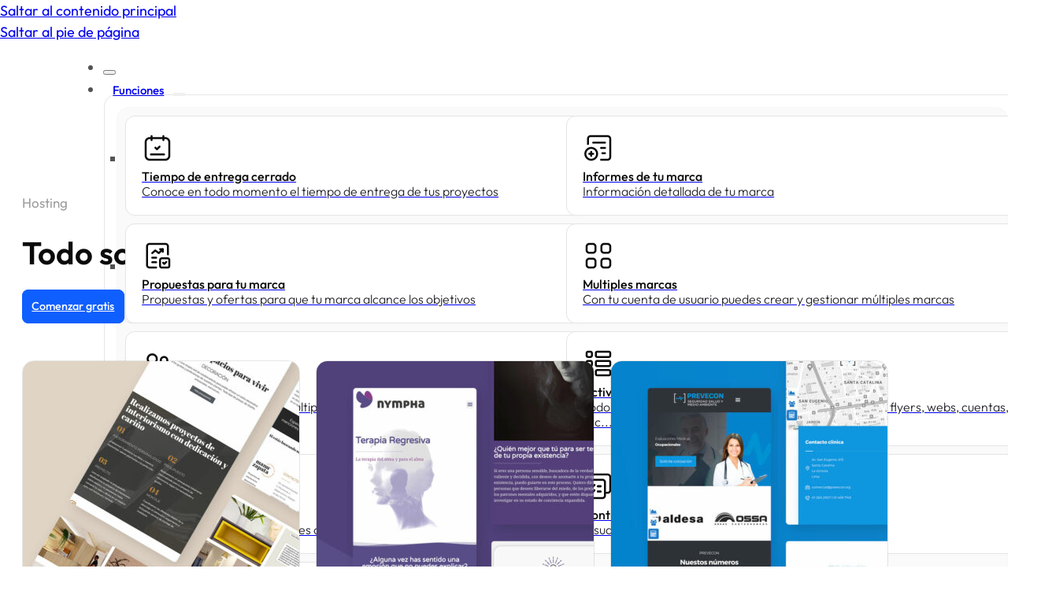

--- FILE ---
content_type: text/html; charset=UTF-8
request_url: https://nomad.ooo/works-tag/hosting/
body_size: 31792
content:
<!DOCTYPE html><html lang="es" prefix="og: https://ogp.me/ns#"><head><meta charset="UTF-8"><meta name="viewport" content="width=device-width, initial-scale=1">
 <script id="google_gtagjs-js-consent-mode-data-layer">window.dataLayer = window.dataLayer || [];function gtag(){dataLayer.push(arguments);}
gtag('consent', 'default', {"ad_personalization":"denied","ad_storage":"denied","ad_user_data":"denied","analytics_storage":"denied","functionality_storage":"denied","security_storage":"denied","personalization_storage":"denied","region":["AT","BE","BG","CH","CY","CZ","DE","DK","EE","ES","FI","FR","GB","GR","HR","HU","IE","IS","IT","LI","LT","LU","LV","MT","NL","NO","PL","PT","RO","SE","SI","SK"],"wait_for_update":500});
window._googlesitekitConsentCategoryMap = {"statistics":["analytics_storage"],"marketing":["ad_storage","ad_user_data","ad_personalization"],"functional":["functionality_storage","security_storage"],"preferences":["personalization_storage"]};
window._googlesitekitConsents = {"ad_personalization":"denied","ad_storage":"denied","ad_user_data":"denied","analytics_storage":"denied","functionality_storage":"denied","security_storage":"denied","personalization_storage":"denied","region":["AT","BE","BG","CH","CY","CZ","DE","DK","EE","ES","FI","FR","GB","GR","HR","HU","IE","IS","IT","LI","LT","LU","LV","MT","NL","NO","PL","PT","RO","SE","SI","SK"],"wait_for_update":500};</script> <title>Hosting &raquo; Nömad Agency</title><meta name="robots" content="follow, noindex"/><meta property="og:locale" content="es_ES" /><meta property="og:type" content="article" /><meta property="og:title" content="Hosting &raquo; Nömad Agency" /><meta property="og:url" content="https://nomad.ooo/works-tag/hosting/" /><meta property="og:site_name" content="Nömad Agencia de Publicidad y marketing con Sede en Sevilla" /><meta property="article:publisher" content="https://www.facebook.com/agency.nomad.ooo/" /><meta property="og:image" content="https://nomad.ooo/wp-content/uploads/2022/12/favi-social.png" /><meta property="og:image:secure_url" content="https://nomad.ooo/wp-content/uploads/2022/12/favi-social.png" /><meta property="og:image:width" content="1200" /><meta property="og:image:height" content="630" /><meta property="og:image:type" content="image/png" /><meta name="twitter:card" content="summary_large_image" /><meta name="twitter:title" content="Hosting &raquo; Nömad Agency" /><meta name="twitter:site" content="@nomad_ooo" /><meta name="twitter:image" content="https://nomad.ooo/wp-content/uploads/2022/12/favi-social.png" /><meta name="twitter:label1" content="Portfolio projects" /><meta name="twitter:data1" content="41" /> <script type="application/ld+json" class="rank-math-schema">{"@context":"https://schema.org","@graph":[{"@type":"Place","@id":"https://nomad.ooo/#place","geo":{"@type":"GeoCoordinates","latitude":"37.37362044817153","longitude":" -5.999201520810134"},"hasMap":"https://www.google.com/maps/search/?api=1&amp;query=37.37362044817153, -5.999201520810134","address":{"@type":"PostalAddress","streetAddress":"Fernando IV, 22","addressLocality":"Sevilla","addressRegion":"Sevilla","postalCode":"41011","addressCountry":"Spain"}},{"@type":"Organization","@id":"https://nomad.ooo/#organization","name":"N\u00f6mad Agencia de Publicidad y marketing con Sede en Sevilla","url":"https://nomad.ooo","sameAs":["https://www.facebook.com/agency.nomad.ooo/","https://twitter.com/nomad_ooo"],"email":"hola@nomad.ooo","address":{"@type":"PostalAddress","streetAddress":"Fernando IV, 22","addressLocality":"Sevilla","addressRegion":"Sevilla","postalCode":"41011","addressCountry":"Spain"},"logo":{"@type":"ImageObject","@id":"https://nomad.ooo/#logo","url":"https://nomad.ooo/wp-content/uploads/2022/12/favi.png","contentUrl":"https://nomad.ooo/wp-content/uploads/2022/12/favi.png","caption":"N\u00f6mad Agencia de Publicidad y marketing con Sede en Sevilla","inLanguage":"es","width":"112","height":"112"},"contactPoint":[{"@type":"ContactPoint","telephone":"+34 954 004 404","contactType":"sales"}],"description":"N\u00f6mad es una agencia de publicidad y tecnolog\u00eda con sede en Sevilla, especializada en branding, marketing digital y desarrollo de aplicaciones web. Fundada en 2013, se ha destacado por ofrecer soluciones innovadoras y accesibles que combinan creatividad y tecnolog\u00eda para ayudar a las marcas a alcanzar sus objetivos de manera eficiente.\r\nLa agencia ofrece una amplia gama de servicios, incluyendo dise\u00f1o o redise\u00f1o de logotipos y marcas, desarrollo de tiendas en l\u00ednea, campa\u00f1as de Google Ads, posicionamiento SEO y auditor\u00edas de marca. Adem\u00e1s, N\u00f6mad ha desarrollado una aplicaci\u00f3n en la nube que permite a los clientes gestionar sus proyectos, reuniones y comunicaciones de forma centralizada, facilitando una experiencia m\u00e1s fluida y transparente.","foundingDate":"2013","duns":"466973092","location":{"@id":"https://nomad.ooo/#place"}},{"@type":"WebSite","@id":"https://nomad.ooo/#website","url":"https://nomad.ooo","name":"N\u00f6mad Agencia de Publicidad y marketing con Sede en Sevilla","alternateName":"N\u00f6mad","publisher":{"@id":"https://nomad.ooo/#organization"},"inLanguage":"es"},{"@type":"CollectionPage","@id":"https://nomad.ooo/works-tag/hosting/#webpage","url":"https://nomad.ooo/works-tag/hosting/","name":"Hosting &raquo; N\u00f6mad Agency","isPartOf":{"@id":"https://nomad.ooo/#website"},"inLanguage":"es"}]}</script> <link rel='dns-prefetch' href='//www.googletagmanager.com' /><link rel="alternate" type="application/rss+xml" title="Nömad Agency &raquo; Feed" href="https://nomad.ooo/feed/" /><link rel="alternate" type="application/rss+xml" title="Nömad Agency &raquo; Feed de los comentarios" href="https://nomad.ooo/comments/feed/" /><link rel="alternate" type="application/rss+xml" title="Nömad Agency &raquo; Hosting Etiquetas de proyectos Feed" href="https://nomad.ooo/works-tag/hosting/feed/" /><style id='wp-img-auto-sizes-contain-inline-css'>img:is([sizes=auto i],[sizes^="auto," i]){contain-intrinsic-size:3000px 1500px}
/*# sourceURL=wp-img-auto-sizes-contain-inline-css */</style><link data-optimized="1" rel='stylesheet' id='next_cookieconsent-css' href='https://nomad.ooo/wp-content/litespeed/css/89c9bf9fa9c2f3e747fd3764185df207.css?ver=4d481' media='' /><link data-optimized="1" rel='stylesheet' id='bricks-frontend-css' href='https://nomad.ooo/wp-content/litespeed/css/fbe0ac83128d91cfe977096912d45a76.css?ver=23a4f' media='all' /><style id='bricks-frontend-inline-css'>@font-face{font-family:"Outfit";font-weight:100;font-display:swap;src:url(https://nomad.ooo/wp-content/uploads/2023/08/Outfit-Thin.ttf) format("truetype");}@font-face{font-family:"Outfit";font-weight:200;font-display:swap;src:url(https://nomad.ooo/wp-content/uploads/2023/08/Outfit-ExtraLight.ttf) format("truetype");}@font-face{font-family:"Outfit";font-weight:300;font-display:swap;src:url(https://nomad.ooo/wp-content/uploads/2023/08/Outfit-Light.ttf) format("truetype");}@font-face{font-family:"Outfit";font-weight:400;font-display:swap;src:url(https://nomad.ooo/wp-content/uploads/2023/08/Outfit-Regular.ttf) format("truetype");}@font-face{font-family:"Outfit";font-weight:500;font-display:swap;src:url(https://nomad.ooo/wp-content/uploads/2023/08/Outfit-Medium.ttf) format("truetype");}@font-face{font-family:"Outfit";font-weight:600;font-display:swap;src:url(https://nomad.ooo/wp-content/uploads/2023/08/Outfit-SemiBold.ttf) format("truetype");}@font-face{font-family:"Outfit";font-weight:700;font-display:swap;src:url(https://nomad.ooo/wp-content/uploads/2023/08/Outfit-Bold.ttf) format("truetype");}@font-face{font-family:"Outfit";font-weight:800;font-display:swap;src:url(https://nomad.ooo/wp-content/uploads/2023/08/Outfit-ExtraBold.ttf) format("truetype");}@font-face{font-family:"Outfit";font-weight:900;font-display:swap;src:url(https://nomad.ooo/wp-content/uploads/2023/08/Outfit-Black.ttf) format("truetype");}

/*# sourceURL=bricks-frontend-inline-css */</style><link data-optimized="1" rel='stylesheet' id='next_arrow_button_v5_stylesheet-css' href='https://nomad.ooo/wp-content/litespeed/css/404edb86d5f802f7f0ef1512cba42842.css?ver=ef56c' media='' /><style id='classic-theme-styles-inline-css'>/*! This file is auto-generated */
.wp-block-button__link{color:#fff;background-color:#32373c;border-radius:9999px;box-shadow:none;text-decoration:none;padding:calc(.667em + 2px) calc(1.333em + 2px);font-size:1.125em}.wp-block-file__button{background:#32373c;color:#fff;text-decoration:none}
/*# sourceURL=/wp-includes/css/classic-themes.min.css */</style><link data-optimized="1" rel='stylesheet' id='jet-engine-frontend-css' href='https://nomad.ooo/wp-content/litespeed/css/24155f357d639333ef6286898260621c.css?ver=ee669' media='all' /><link data-optimized="1" rel='stylesheet' id='bricks-child-css' href='https://nomad.ooo/wp-content/litespeed/css/c7fbcab2353be3980c432dfd7ea88354.css?ver=641b5' media='all' /><link data-optimized="1" rel='stylesheet' id='bricks-font-awesome-6-brands-css' href='https://nomad.ooo/wp-content/litespeed/css/0750d8e3f18b8cd6e7604aadedd952d7.css?ver=2f029' media='all' /><link data-optimized="1" rel='stylesheet' id='bricks-font-awesome-6-css' href='https://nomad.ooo/wp-content/litespeed/css/6d23a884696c27e038429f614afcd143.css?ver=55929' media='all' /><link data-optimized="1" rel='stylesheet' id='bricks-ionicons-css' href='https://nomad.ooo/wp-content/litespeed/css/fb65b10afd8f08197ca9b0238b6b3fe1.css?ver=1ae49' media='all' /><style id='bricks-frontend-inline-inline-css'>html {scroll-behavior: smooth}:root {--min-screen-width: 478px;--max-screen-width: 1100px;--primary: #000000;--primary-5: #0000000d;--primary-10: #0000001a;--primary-20: #00000033;--primary-30: #0000004d;--primary-40: #00000066;--primary-50: #00000080;--primary-60: #00000099;--primary-70: #000000b3;--primary-80: #000000cc;--primary-90: #000000e6;--primary-d-1: #000000;--primary-d-2: #000000;--primary-d-3: #000000;--primary-d-4: #000000;--primary-l-1: #303030;--primary-l-2: #5e5e5e;--primary-l-3: #919191;--primary-l-4: #c7c7c7;--secondary: #25252d;--secondary-5: #25252d0d;--secondary-10: #25252d1a;--secondary-20: #25252d33;--secondary-30: #25252d4d;--secondary-40: #25252d66;--secondary-50: #25252d80;--secondary-60: #25252d99;--secondary-70: #25252db3;--secondary-80: #25252dcc;--secondary-90: #25252de6;--secondary-d-1: #1e1e24;--secondary-d-2: #1a1a1e;--secondary-d-3: #131316;--secondary-d-4: #0b0b0e;--secondary-l-1: #4b4b53;--secondary-l-2: #76757a;--secondary-l-3: #a1a1a5;--secondary-l-4: #ceced0;--tertiary: #1e1e25;--tertiary-5: #1e1e250d;--tertiary-10: #1e1e251a;--tertiary-20: #1e1e2533;--tertiary-30: #1e1e254d;--tertiary-40: #1e1e2566;--tertiary-50: #1e1e2580;--tertiary-60: #1e1e2599;--tertiary-70: #1e1e25b3;--tertiary-80: #1e1e25cc;--tertiary-90: #1e1e25e6;--tertiary-d-1: #19191f;--tertiary-d-2: #151519;--tertiary-d-3: #101014;--tertiary-d-4: #09090c;--tertiary-l-1: #45454a;--tertiary-l-2: #6e6e72;--tertiary-l-3: #9c9ca0;--tertiary-l-4: #ceced0;--bg-body: #ffffff;--bg-surface: #FAFAFA;--bg-surface-5: #fafafa0d;--bg-surface-10: #fafafa1a;--bg-surface-20: #fafafa33;--bg-surface-30: #fafafa4d;--bg-surface-40: #fafafa66;--bg-surface-50: #fafafa80;--bg-surface-60: #fafafa99;--bg-surface-70: #fafafab3;--bg-surface-80: #fafafacc;--bg-surface-90: #fafafae6;--bg-surface-d-1: #e0e0e0;--bg-surface-d-2: #c7c7c7;--bg-surface-d-3: #b0b0b0;--bg-surface-d-4: #969696;--bg-surface-d-5: #808080;--bg-surface-d-6: #696969;--bg-surface-d-7: #545454;--bg-surface-d-8: #404040;--bg-surface-d-9: #2b2b2b;--bg-surface-d-10: #1a1a1a;--bg-surface-l-1: #fafafa;--bg-surface-l-2: #fafafa;--bg-surface-l-3: #fcfcfc;--bg-surface-l-4: #fcfcfc;--bg-surface-l-5: #fcfcfc;--bg-surface-l-6: #fcfcfc;--bg-surface-l-7: #fcfcfc;--bg-surface-l-8: #fcfcfc;--bg-surface-l-9: #ffffff;--bg-surface-l-10: #ffffff;--base: #0a0a0a;--text-body: #25252D;--text-title: #0a0a0a;--border-primary: #E5E5E5;--shadow-primary: #FAFAFA;--buy: hsla(220,100%,53%,1);--buy-5: hsla(220,100%,53%,0.05);--buy-10: hsla(220,100%,53%,0.1);--buy-20: hsla(220,100%,53%,0.2);--buy-30: hsla(220,100%,53%,0.3);--buy-40: hsla(220,100%,53%,0.4);--buy-50: hsla(220,100%,53%,0.5);--buy-60: hsla(220,100%,53%,0.6);--buy-70: hsla(220,100%,53%,0.7);--buy-80: hsla(220,100%,53%,0.8);--buy-90: hsla(220,100%,53%,0.9);--buy-d-1: hsla(224,74%,47%,1);--buy-d-2: hsla(226,65%,39%,1);--buy-d-3: hsla(229,57%,30%,1);--buy-d-4: hsla(233,48%,21%,1);--buy-d-5: hsla(237,35%,12%,1);--go: hsla(162.05,61.35%,59.41%,1);--go-d-1: hsla(162,45%,53%,1);--go-d-2: hsla(162,39%,46%,1);--go-d-3: hsla(161,38%,39%,1);--go-d-4: hsla(161,36%,33%,1);--go-d-5: hsla(161,34%,26%,1);--go-d-6: hsla(160,31%,20%,1);--go-d-7: hsla(159,26%,14%,1);--go-d-8: hsla(158,20%,9%,1);--alert-orange: hsla(36,92%,77%,1);--light: #ffffff;--light-5: #ffffff0d;--light-10: #ffffff1a;--light-20: #ffffff33;--light-30: #ffffff4d;--light-40: #ffffff66;--light-50: #ffffff80;--light-60: #ffffff99;--light-70: #ffffffb3;--light-80: #ffffffcc;--light-90: #ffffffe6;--dark: #0a0a0a;--dark-5: #0a0a0a0d;--dark-10: #0a0a0a1a;--dark-20: #0a0a0a33;--dark-30: #0a0a0a4d;--dark-40: #0a0a0a66;--dark-50: #0a0a0a80;--dark-60: #0a0a0a99;--dark-70: #0a0a0ab3;--dark-80: #0a0a0acc;--dark-90: #0a0a0ae6;--muted: #f7f7f7;--success: #00ff73;--success-5: #00ff730d;--success-10: #00ff731a;--success-20: #00ff7333;--success-30: #00ff734d;--success-40: #00ff7366;--success-50: #00ff7380;--success-60: #00ff7399;--success-70: #00ff73b3;--success-80: #00ff73cc;--success-90: #00ff73e6;--error: #ff0026;--error-5: #ff00260d;--error-10: #ff00261a;--error-20: #ff002633;--error-30: #ff00264d;--error-40: #ff002666;--error-50: #ff002680;--error-60: #ff002699;--error-70: #ff0026b3;--error-80: #ff0026cc;--error-90: #ff0026e6;--warning: #000000;--space-4xs: clamp(8.88px,calc(-0.48vw + 11.17px),5.9px);--space-3xs: clamp(9.99px,calc(-0.42vw + 12px),7.37px);--space-2xs: clamp(11.24px,calc(-0.32vw + 12.79px),9.22px);--space-xs: clamp(12.64px,calc(-0.18vw + 13.5px),11.52px);--space-s: clamp(14.22px,calc(0.03vw + 14.09px),14.4px);--space-m: clamp(16px,calc(0.32vw + 14.46px),18px);--space-l: clamp(18px,calc(0.72vw + 14.54px),22.5px);--space-xl: clamp(20.25px,calc(1.27vw + 14.2px),28.13px);--space-2xl: clamp(22.78px,calc(1.99vw + 13.27px),35.16px);--space-3xl: clamp(25.63px,calc(2.94vw + 11.55px),43.95px);--space-4xl: clamp(28.83px,calc(4.2vw + 8.78px),54.93px);--text-xs: clamp(12.64px,calc(-0.18vw + 13.5px),11.52px);--text-s: clamp(14.22px,calc(0.03vw + 14.09px),14.4px);--text-m: clamp(16px,calc(0.32vw + 14.46px),18px);--text-l: clamp(18px,calc(0.72vw + 14.54px),22.5px);--text-xl: clamp(20.25px,calc(1.27vw + 14.2px),28.13px);--text-2xl: clamp(22.78px,calc(1.99vw + 13.27px),35.16px);--text-3xl: clamp(25.63px,calc(2.94vw + 11.55px),43.95px);--text-4xl: clamp(28.83px,calc(4.2vw + 8.78px),54.93px);--hero-title-size: var(--text-4xl);--post-title-size: var(--text-2xl);--nav-link-size: var(--text-s);--header-space: var(--space-s);--btn-space: var(--space-xs) var(--space-s);--card-space: var(--space-s);--footer-space: var(--space-s) var(--space-m);--columns-1: repeat(1,minmax(0,1fr));--columns-2: repeat(2,minmax(0,1fr));--columns-3: repeat(3,minmax(0,1fr));--columns-4: repeat(4,minmax(0,1fr));--columns-5: repeat(5,minmax(0,1fr));--columns-6: repeat(6,minmax(0,1fr));--columns-7: repeat(7,minmax(0,1fr));--columns-8: repeat(8,minmax(0,1fr));--columns-9: repeat(9,minmax(0,1fr));--columns-10: repeat(10,minmax(0,1fr));--columns-11: repeat(11,minmax(0,1fr));--columns-12: repeat(12,minmax(0,1fr));--radius-xs: clamp(4px,calc(0vw + 4px),4px);--radius-s: clamp(6px,calc(0.32vw + 4.46px),8px);--radius-m: clamp(10px,calc(0.32vw + 8.46px),12px);--radius-l: clamp(16px,calc(0.64vw + 12.93px),20px);--radius-xl: clamp(26px,calc(0.96vw + 21.39px),32px);--radius-full: 999rem;--shadow-xs: 0 1px 2px var(--shadow-primary);--shadow-s: 0 1.5px 3px var(--shadow-primary);--shadow-m: 0 2px 6px var(--shadow-primary);--shadow-l: 0 3px 12px var(--shadow-primary);--shadow-xl: 0 6px 48px var(--shadow-primary);} .brxe-container {width: 1100px} .woocommerce main.site-main {width: 1100px} #brx-content.wordpress {width: 1100px} html {font-size: 62.5%} body {font-size: var(--text-m); color: var(--dark-70); line-height: 1.5; font-family: "Outfit"} h1, h2, h3, h4, h5, h6 {color: var(--text-title); line-height: 1.2; font-family: "Outfit"; font-weight: 600} h1 {font-size: var(--text-2xl)} h2 {font-size: var(--text-xl)} h3 {font-size: var(--text-l)} h4 {font-size: var(--text-m)} h5 {font-size: var(--text-s)} h6 {font-size: var(--text-xs)} body.bricks-is-frontend :focus-visible {outline: 1px solid var(--primary)} @supports not selector(:focus-visible) { body.bricks-is-frontend :focus {outline: 1px solid var(--primary); }} .brxe-section {padding-top: var(--space-xl); padding-right: var(--space-xl); padding-bottom: var(--space-xl); padding-left: var(--space-xl)} .bricks-button {padding-top: none; padding-right: none; padding-bottom: none; padding-left: none} .bricks-button.sm {padding-top: none; padding-right: none; padding-bottom: none; padding-left: none} .bricks-button.md {padding-top: none; padding-right: none; padding-bottom: none; padding-left: none} .bricks-button.lg {padding-top: none; padding-right: none; padding-bottom: none; padding-left: none} .bricks-button.xl {padding-top: none; padding-right: none; padding-bottom: none; padding-left: none} :where(.brxe-accordion .accordion-content-wrapper) a, :where(.brxe-icon-box .content) a, :where(.brxe-list) a, :where(.brxe-post-content):not([data-source="bricks"]) a, :where(.brxe-posts .dynamic p) a, :where(.brxe-shortcode) a, :where(.brxe-tabs .tab-content) a, :where(.brxe-team-members) .description a, :where(.brxe-testimonials) .testimonial-content-wrapper a, :where(.brxe-text) a, :where(a.brxe-text), :where(.brxe-text-basic) a, :where(a.brxe-text-basic), :where(.brxe-post-comments) .comment-content a, .jet-listing-dynamic-link__link {color: var(--primary)}:where(:root) .bricks-color-primary {color: var(--primary)}:where(:root) .bricks-background-primary {background-color: var(--primary)}:where(:root) .bricks-color-secondary {color: var(--secondary)}:where(:root) .bricks-background-secondary {background-color: var(--secondary)}:where(:root) .bricks-color-light {color: var(--tertiary)}:where(:root) .bricks-background-light {background-color: var(--tertiary)} html {background-color: var(--bg-body)} body {background: none}@media (max-width: 768px) { .bricks-button {padding-top: var(--space-s); padding-bottom: var(--space-s)}}.top-header.brxe-section {position: static; align-items: center; flex-direction: row; align-self: stretch !important; width: 100%; justify-content: space-between; background-color: var(--bg-body); height: 60px; flex-wrap: nowrap}@media (max-width: 1024px) {.top-header.brxe-section {flex-direction: row}}.container-header.brxe-container {flex-wrap: nowrap}.logo.brxe-div {width: 100px; min-width: 100px}.other-header.brxe-block {flex-direction: row; align-self: stretch !important; width: 100%; justify-content: space-between; align-items: center}@media (max-width: 1024px) {.other-header.brxe-block {justify-content: flex-end; align-self: center !important; column-gap: 10px; row-gap: 10px}}.nav-menu.brxe-div {flex-direction: row; flex-wrap: nowrap; justify-content: center; align-items: center; align-self: center !important; display: flex; width: 100%}@media (max-width: 1024px) {.nav-menu.brxe-div {justify-content: flex-end; width: 36px}}.menu-principal.brxe-nav-nested .brx-nav-nested-items {gap: 4px}.menu-principal.brxe-nav-nested .brx-nav-nested-items > li > a {font-size: 15px; line-height: 0.9; font-weight: 500; padding-top: var(--space-2xs); padding-right: var(--space-2xs); padding-bottom: var(--space-2xs); padding-left: var(--space-2xs); border-radius: var(--radius-s)}.menu-principal.brxe-nav-nested .brx-nav-nested-items > li > .brxe-text-link:not(a) {font-size: 15px; line-height: 0.9; font-weight: 500; padding-top: var(--space-2xs); padding-right: var(--space-2xs); padding-bottom: var(--space-2xs); padding-left: var(--space-2xs); border-radius: var(--radius-s)}.menu-principal.brxe-nav-nested .brx-nav-nested-items > li > .brxe-icon {font-size: 15px; line-height: 0.9; font-weight: 500; padding-top: var(--space-2xs); padding-right: var(--space-2xs); padding-bottom: var(--space-2xs); padding-left: var(--space-2xs); border-radius: var(--radius-s)}.menu-principal.brxe-nav-nested .brx-nav-nested-items > li:has( > .brxe-svg) {font-size: 15px; line-height: 0.9; font-weight: 500; padding-top: var(--space-2xs); padding-right: var(--space-2xs); padding-bottom: var(--space-2xs); padding-left: var(--space-2xs); border-radius: var(--radius-s)}.menu-principal.brxe-nav-nested .brx-nav-nested-items > li > .brx-submenu-toggle > * {font-size: 15px; line-height: 0.9; font-weight: 500; padding-top: var(--space-2xs); padding-right: var(--space-2xs); padding-bottom: var(--space-2xs); padding-left: var(--space-2xs)}.menu-principal.brxe-nav-nested.brx-open .brx-nav-nested-items > li > button.brx-toggle-div {padding-top: var(--space-2xs); padding-right: var(--space-2xs); padding-bottom: var(--space-2xs); padding-left: var(--space-2xs)}.menu-principal.brxe-nav-nested .brx-nav-nested-items > li:hover > a {background-color: var(--dark-5)}.menu-principal.brxe-nav-nested .brx-nav-nested-items > li:hover > .brxe-text-link:not(a) {background-color: var(--dark-5)}.menu-principal.brxe-nav-nested .brx-nav-nested-items > li:hover > .brxe-icon {background-color: var(--dark-5)}.menu-principal.brxe-nav-nested .brx-nav-nested-items > li:hover:has( > .brxe-svg) {background-color: var(--dark-5)}.menu-principal.brxe-nav-nested .brx-nav-nested-items > li:hover > .brx-submenu-toggle {background-color: var(--dark-5)}.menu-principal.brxe-nav-nested .brx-nav-nested-items > li > .brx-submenu-toggle button {padding-top: 0; padding-right: var(--space-2xs); padding-bottom: 0; padding-left: 0}.menu-principal.brxe-nav-nested .brx-submenu-toggle button {font-size: 12px}.menu-principal.brxe-nav-nested .brx-submenu-toggle {gap: 0px}.menu-principal.brxe-nav-nested .brx-nav-nested-items > li > .brx-submenu-toggle {border-radius: var(--radius-s)}@media (max-width: 1024px) {.menu-principal.brxe-nav-nested .brx-nav-nested-items > li > a {font-size: 25px}.menu-principal.brxe-nav-nested .brx-nav-nested-items > li > .brxe-text-link:not(a) {font-size: 25px}.menu-principal.brxe-nav-nested .brx-nav-nested-items > li > .brxe-icon {font-size: 25px}.menu-principal.brxe-nav-nested .brx-nav-nested-items > li:has( > .brxe-svg) {font-size: 25px}.menu-principal.brxe-nav-nested .brx-nav-nested-items > li > .brx-submenu-toggle > * {font-size: 25px}.menu-principal.brxe-nav-nested .brx-nav-nested-items {gap: 10px}}@media (max-width: 1024px) {.menu-div.brxe-block {align-self: flex-start !important; height: 100vh; justify-content: flex-start; margin-top: 60px}}@media (max-width: 768px) {.menu-div.brxe-block {align-self: flex-start !important; justify-content: flex-start; height: 100vh}}.dropdown-menu.brxe-dropdown {border: 1px solid var(--light); border-radius: var(--radius-s)}.caja-submenu-megamenu.brxe-block {top: 52px; background-color: var(--bg-body); border: 1px solid var(--border-primary); border-radius: 15px; padding-top: 15px; padding-right: 15px; padding-bottom: 15px; padding-left: 15px; column-gap: 10px; row-gap: 10px; flex-wrap: nowrap; align-self: stretch !important; width: 100%; margin-top: -7px}.content-div-menu.brxe-block {padding-top: 10px; padding-right: 10px; padding-bottom: 10px; padding-left: 10px; border-radius: 15px; background-color: var(--bg-surface)}.megamenu-1__feature-list.brxe-block {display: grid; align-items: initial; grid-gap: 10px; padding-left: 0; grid-template-columns: 1fr 1fr}.megamenu-1__feature-element-wrapper.brxe-block:hover {background-color: #f7f7f8; transition: all 0.2s ease-in-out}.card.brxe-block {border: 1px solid var(--border-primary); border-radius: var(--radius-m); box-shadow: 1px 1px 10px 0 rgba(0, 0, 0, 0.01); padding-top: 20px; padding-right: 20px; padding-bottom: 20px; padding-left: 20px; display: flex; flex-direction: column; row-gap: 7px; column-gap: 7px; height: 100%; flex-wrap: nowrap; align-self: stretch !important; width: 100%; justify-content: space-between; position: relative; background-color: var(--bg-body)}.megamenu-1__feature-element-container.brxe-block {flex-direction: row; align-items: flex-start; column-gap: 10px; row-gap: 10px}.icon-card-samll.brxe-svg {width: 40px}.icon-card-samll.brxe-svg :not([fill="none"]) {fill: var(--dark) !important}.separador-menu-title-card.brxe-block {row-gap: 10px; column-gap: 10px}.title-card.brxe-text-basic {font-weight: 500; font-size: 16px; line-height: 1.2; color: var(--text-title)}.text-card.brxe-text-basic {font-size: 16px; line-height: 1.2; color: var(--text-body); font-weight: 300}.title-megamenu-div.brxe-block {font-size: 25px; font-weight: 600; line-height: 1.1; flex-direction: row; justify-content: space-between; align-self: stretch !important; width: 100%; row-gap: 10px; column-gap: 10px; flex-wrap: nowrap; align-items: stretch}.title-megamenu-div.brxe-text-basic {font-size: 25px; font-weight: 600; line-height: 1.1; justify-content: space-between; align-self: stretch; align-items: stretch}.header-margin.brxe-button {margin-top: 60px}.btn.brxe-button {padding-top: var(--space-2xs); padding-right: var(--space-2xs); padding-bottom: var(--space-2xs); padding-left: var(--space-2xs); font-weight: 500; color: var(--light); font-size: var(--text-s); line-height: 1; white-space: nowrap; background-color: var(--primary); border: 1px solid var(--primary); border-radius: var(--radius-s); cursor: pointer; gap: var(--space-3xs)}.btn.brxe-button:hover {background-color: var(--secondary); transform: translateY(-1px); transition: all 0.3s ease-in-out}.btn.brxe-button i {font-size: 16px; color: var(--light)}.outline.brxe-button {background-color: rgba(0, 0, 0, 0); color: var(--text-title); border: 1px solid var(--border-primary)}.outline.brxe-button:hover {border-color: var(--muted); background-color: var(--muted)}.outline.brxe-button i {color: var(--dark-40)}.outline.brxe-text-basic {background-color: rgba(0, 0, 0, 0); color: var(--text-title); border: 1px solid var(--border-primary)}.outline.brxe-text-basic:hover {border-color: var(--muted); background-color: var(--muted)}.link-unicos-menu.brxe-text-link:hover {background-color: var(--dark-5)}.blue.brxe-button {background-color: var(--buy); border-width: 1px; border-color: var(--buy)}.blue.brxe-button:hover {background-color: var(--buy-d-1); color: var(--light)}.btn-special-blue.brxe-next-arrow-button-v5 .nb-arrow-button-v5__container {padding-top: var(--space-2xs); padding-right: var(--space-2xs); padding-bottom: var(--space-2xs); padding-left: var(--space-2xs); gap: 4px}.btn-special-blue.brxe-next-arrow-button-v5 {font-size: var(--text-s); color: var(--light); font-weight: 500; line-height: 1; --arrow-duration: 0.6s; --arrows-blur-stagger: 0.02s; --arrow-ease: cubic-bezier(.32, .72, 0, 1); --left: 15px}.btn-special-blue.brxe-next-arrow-button-v5 .nb-arrow-button-v5__background {background: var(--buy); border: 1px solid var(--buy); border-radius: var(--radius-s)}.btn-special-blue.brxe-next-arrow-button-v5 .nb-arrow-button-v5__icon-item {--stroke: var(--light); --dimensions: 15px}.head1.brxe-section {margin-top: 60px; padding-top: 60px}@media (max-width: 1024px) {.head1-contai.brxe-container {flex-wrap: wrap-reverse}}.head1-block1.brxe-block {width: 50%}@media (max-width: 1024px) {.head1-block1.brxe-block {align-items: center; width: 100%}}.head1-pre-head.brxe-text-basic {font-weight: 400; color: var(--dark-40); font-size: 17px; text-align: left; line-height: 1.2; width: 100%}@media (max-width: 768px) {.head1-pre-head.brxe-text-basic {text-align: left}}.head1-title.brxe-heading {font-size: 40px; font-weight: 600; line-height: 1}@media (max-width: 1024px) {.head1-title.brxe-heading {text-align: center}}.head1-excerpt.brxe-text-basic {font-size: 20px; line-height: 1.4; font-weight: 300; width: 100%}@media (max-width: 1024px) {.head1-excerpt.brxe-text-basic {text-align: center}}.head1-block-btn.brxe-block {flex-direction: row; row-gap: 10px; column-gap: 10px}@media (max-width: 1024px) {.head1-block-btn.brxe-block {justify-content: center}}.head1-block2.brxe-block {align-items: flex-end}@media (max-width: 1024px) {.head1-block2.brxe-block {align-items: center}}.head1-image.brxe-image {width: 400px}@media (max-width: 768px) {.head1-image.brxe-image {width: 350px}}.blog-section-nomad__grid.brxe-block {display: grid; align-items: initial; grid-gap: 20px; grid-template-columns: var(--columns-3); padding-left: 0; margin-top: 0; margin-bottom: 0; align-items: stretch}@media (max-width: 1024px) {.blog-section-nomad__grid.brxe-block {grid-gap: var(--space-xl) var(--space-s); grid-template-columns: var(--columns-2)}}@media (max-width: 768px) {.blog-section-nomad__grid.brxe-block {grid-template-columns: var(--columns-1)}}.card-blog-section-nomad.brxe-block {overflow: hidden; align-self: stretch !important; width: 100%; row-gap: 10px; height: 100%}.card-blog-section-nomad__info-container.brxe-block {height: 100%; row-gap: 10px}@media (max-width: 768px) {.card-blog-section-nomad__info-container.brxe-block {height: auto}}.card-blog-section-nomad__img-wrapper.brxe-block {isolation: isolate; overflow: hidden; position: relative; flex-shrink: 0; border: 1px solid var(--dark-10); border-radius: 15px; aspect-ratio: 19 / 12}.card-blog-section-nomad__img.brxe-image:not(.tag), .card-blog-section-nomad__img.brxe-image img {object-fit: cover; object-position: 50% 50%}.card-blog-section-nomad__img.brxe-image {width: 100%; height: 100%}.card-blog-section-nomad__metadata-container.brxe-block {align-items: flex-start; row-gap: 5px; column-gap: 5px; align-self: flex-start !important; justify-content: flex-start; flex-direction: row; grid-template-columns: 1fr 1fr; display: flex}.badge.brxe-post-taxonomy.separator a, .badge.brxe-post-taxonomy .bricks-button {font-size: 13px; font-weight: 400; line-height: 1; white-space: nowrap; color: var(--light); background-color: var(--primary); padding-top: 3px; padding-right: 6px; padding-bottom: 3px; padding-left: 6px; border: 1px solid var(--primary); border-radius: 6px}.badge.brxe-post-taxonomy {display: flex}.badge.brxe-text-basic {font-size: 13px; font-weight: 400; line-height: 1; white-space: nowrap; color: var(--light); background-color: var(--primary); padding-top: 3px; padding-right: 6px; padding-bottom: 3px; padding-left: 6px; border: 1px solid var(--primary); border-radius: 6px; display: flex}.secondary.brxe-post-taxonomy.separator a, .secondary.brxe-post-taxonomy .bricks-button {background-color: var(--muted); color: var(--text-title); border: 1px solid var(--muted); box-shadow: 0 0 0 0 rgba(0, 0, 0, 0)}.secondary.brxe-post-taxonomy.separator a:hover, .secondary.brxe-post-taxonomy .bricks-button:hover {background-color: var(--muted)}.secondary.brxe-post-taxonomy {margin-bottom: 0}.card-blog-section-nomad__title.brxe-heading {font-size: 25px; line-height: 1.1; font-weight: 500}.card-blog-section-nomad__excerpt.brxe-post-excerpt {font-size: 18px; font-weight: 300; color: var(--dark-70); line-height: 1.3}.author-post-box.brxe-block {row-gap: 10px; column-gap: 10px; align-items: flex-end; flex-wrap: nowrap}.author-div-img.brxe-div {align-self: center !important; align-items: center}.author-img.brxe-image:not(.tag), .author-img.brxe-image img {aspect-ratio: 1 / 1}.author-img.brxe-image {width: 45px}.author-text.brxe-block {row-gap: 5px; align-self: center !important}.autor-name.brxe-text-basic {font-size: 17px; font-weight: 500; line-height: 1}.author-cargo.brxe-text-basic {font-size: 14px; color: var(--dark-70); font-weight: 300; line-height: 1; display: none}.title-footer.brxe-heading {font-size: 17px; font-weight: 500; color: var(--dark)}.text-menus-footer.brxe-nav-menu .bricks-nav-menu > li > a {font-weight: 400; font-size: 17px; color: var(--dark-70)}.text-menus-footer.brxe-nav-menu .bricks-nav-menu > li > .brx-submenu-toggle > * {font-weight: 400; font-size: 17px; color: var(--dark-70)}.text-menus-footer.brxe-nav-menu .bricks-nav-menu {gap: 6px}:root {--bricks-color-04c702: #f5f5f5;--bricks-color-e3b5e4: #9e9e9e;--bricks-color-42c3a6: #616161;--bricks-color-918695: #e0e0e0;--bricks-color-da22d8: #424242;--bricks-color-12fbca: #212121;--bricks-color-6338d3: #ffeb3b;--bricks-color-69ee9c: #ffc107;--bricks-color-95defa: #ff9800;--bricks-color-57a3fd: #ff5722;--bricks-color-0e7a12: #f44336;--bricks-color-dc6190: #9c27b0;--bricks-color-a67de6: #2196f3;--bricks-color-c23df8: #03a9f4;--bricks-color-c2c156: #81D4FA;--bricks-color-815211: #4caf50;--bricks-color-867417: #8bc34a;--bricks-color-03993c: #cddc39;--bricks-color-cqgwwh: #2f5ada;--bricks-color-biotfp: #234cc7;--bricks-color-gesnqr: #000000;--bricks-color-ubhbqr: #212121;--bricks-color-adwnti: #d1d5db;--bricks-color-nmdrsh: #f0f2f5;--bricks-color-xtknty: #f9fafb;--bricks-color-faujzj: #ffffff;}#brxe-jtubrd {color: var(--text-title); fill: var(--text-title); width: 100%}#brxe-kkomuh {flex-direction: row; display: flex; justify-content: flex-start; align-items: center; row-gap: 10px; column-gap: 10px}@media (max-width: 1024px) {#brxe-udeeod {font-size: 30px; color: var(--text-title); fill: var(--text-title); position: absolute; right: 15px}}@media (max-width: 768px) {#brxe-udeeod {padding-top: 15px; padding-right: 15px; padding-bottom: 15px; padding-left: 15px}}#brxe-xbbeuw {border: 1px solid var(--muted)}@media (max-width: 1024px) {#brxe-ggmsrr {top: 0px; z-index: 1000; border-top-width: 0}}@media (max-width: 1024px) {#brxe-nvkehh {top: 0px; z-index: 1000; border-top-width: 0}}#brxe-hzyotk {width: 100%; align-self: stretch}#brxe-wwfdlr {width: 100%}#brxe-dtmfxv {width: 100%; align-self: stretch}#brxe-twiqwy {width: 100%}#brxe-uagfkz {width: 100%}#brxe-sxukbn {width: 100%}#brxe-rfmrrh {width: 100%; line-height: 1.3}#brxe-mnqgyv {width: 100%; line-height: 1.3}@media (max-width: 1024px) {#brxe-jelxqc {top: 0px; z-index: 1000; border-top-width: 0}}#brxe-avpotn .brx-dropdown-content {min-width: 300px}@media (max-width: 1024px) {#brxe-svcovb {width: 100%}}#brxe-binfyz {width: 100%; justify-content: center}#brxe-iibxga {display: none}@media (max-width: 1024px) {#brxe-iibxga {align-self: center !important; display: flex; flex-direction: column; row-gap: 10px; align-items: center; width: 100%}}@media (max-width: 1024px) {#brxe-tfvfvd {font-size: 40px; --brxe-toggle-scale: 0.8; margin-top: 12px}}@layer bricks {@media (max-width: 1024px) {#brxe-viyrvn .brx-toggle-div { display: inline-flex; }#brxe-viyrvn .brxe-toggle { display: inline-flex; }[data-script-id="viyrvn"] .brx-nav-nested-items {opacity: 0;visibility: hidden;gap: 0;position: fixed;z-index: 1001;top: 0;right: 0;bottom: 0;left: 0;display: flex;align-items: center;justify-content: center;flex-direction: column;background-color: #fff;overflow-y: scroll;flex-wrap: nowrap;}#brxe-viyrvn.brx-open .brx-nav-nested-items {opacity: 1;visibility: visible;}}}#brxe-ssqavc {margin-bottom: 6px}@media (max-width: 1024px) {#brxe-ssqavc {order: 3}}@media (max-width: 768px) {#brxe-papaip {display: none}}#brxe-mqdnhs.horizontal {justify-content: center}#brxe-mqdnhs.vertical {align-self: center}#brxe-mqdnhs .line {height: 20px}#brxe-mqdnhs.horizontal .line {border-top-width: 20px; border-top-color: var(--dark-10)}#brxe-mqdnhs.vertical .line {border-right-color: var(--dark-10)}#brxe-mqdnhs .icon {color: var(--dark-10)}@media (max-width: 768px) {#brxe-mqdnhs {display: none}}#brxe-onohhc {align-self: center; padding-top: var(--space-xs); padding-right: var(--space-xs); padding-bottom: var(--space-xs); padding-left: var(--space-xs); display: flex; justify-content: center; align-items: center; border-radius: 999px; background-color: #00000000}#brxe-onohhc .cf-light-mode-icon, #brxe-onohhc .cf-dark-mode-icon {font-size: 1.5rem}#brxe-onohhc svg.cf-theme-icon {width: 1.5rem; height: 1.5rem}#brxe-onohhc .cf-light-mode-icon {color: #ffffff}#brxe-onohhc .cf-dark-mode-icon {color: #000000}@media (max-width: 768px) {#brxe-bawtgj {display: none}}#brxe-cqtpik {align-items: center; display: flex; column-gap: 10px; order: 2}@media (max-width: 1024px) {#brxe-cqtpik {order: 2}}#brxe-jputns {justify-content: space-between; align-items: center; display: flex; flex-direction: row; flex-wrap: nowrap}#brxe-fljaoy {padding-top: 0; padding-bottom: 0}@media (max-width: 1024px) {#brxe-bnggbq {text-align: center}}#brxe-mbitto {row-gap: 20px}#brxe-emndje {justify-content: flex-end}#brxe-saywgn {flex-direction: row; row-gap: 20px; column-gap: 20px; align-items: center}.brxe-yplxgy .brxe-8430ba.brxe-image:not(.tag), .brxe-yplxgy .brxe-8430ba.brxe-image img {object-fit: cover}.brxe-yplxgy .brxe-152fd1.brxe-post-taxonomy {gap: 5px}.brxe-yplxgy .brxe-36923e.brxe-div {display: flex}.brxe-yplxgy .brxe-b29bef.brxe-block {flex-direction: row; flex-wrap: nowrap}.brxe-yplxgy .brxe-c429c2.brxe-block {max-width: 500px}#brxe-zjjguq .bricks-nav-menu {flex-direction: column}#brxe-zjjguq .bricks-nav-menu > li {margin-top: 0; margin-right: 0; margin-bottom: 0; margin-left: 0}#brxe-gjeimz {column-gap: 10px; row-gap: 10px}@media (max-width: 1024px) {#brxe-gjeimz {grid-row: unset; grid-column: unset}}@media (max-width: 768px) {#brxe-gjeimz {grid-column: unset; grid-row: unset}}#brxe-grrsyz .bricks-nav-menu {flex-direction: column}#brxe-grrsyz .bricks-nav-menu > li {margin-top: 0; margin-right: 0; margin-bottom: 0; margin-left: 0}@media (max-width: 1024px) {#brxe-byqksw {grid-row: unset; grid-column: unset}}@media (max-width: 768px) {#brxe-byqksw {grid-column: unset; grid-row: unset}}#brxe-oulthv .bricks-nav-menu {flex-direction: column}#brxe-oulthv .bricks-nav-menu > li {margin-top: 0; margin-right: 0; margin-bottom: 0; margin-left: 0}@media (max-width: 1024px) {#brxe-hkopiv {grid-row: unset; grid-column: unset}}@media (max-width: 768px) {#brxe-hkopiv {grid-row: unset; grid-column: unset}}#brxe-mmlzou .bricks-nav-menu {flex-direction: column}#brxe-mmlzou .bricks-nav-menu > li {margin-top: 0; margin-right: 0; margin-bottom: 0; margin-left: 0}@media (max-width: 1024px) {#brxe-tshdzz {grid-row: unset; grid-column: unset}}@media (max-width: 768px) {#brxe-tshdzz {grid-row: unset; grid-column: unset}}#brxe-xydbfw {flex-direction: row; display: grid; align-items: initial; grid-template-columns: 3fr 3fr 3fr 3fr; grid-gap: 20px}@media (max-width: 1024px) {#brxe-xydbfw {grid-template-columns: 1fr 1fr}}#brxe-vzupbw {flex-direction: row; margin-top: var(--space-l); margin-bottom: var(--space-l)}#brxe-eilfru {width: 120px}#brxe-jqmulk {width: 120px}#brxe-ttjjcw {width: 123px; background-color: #ffffff; padding-top: 2px; padding-right: 3px; padding-left: 3px; border: 1px solid var(--dark-10); border-radius: 3px}#brxe-fqpfcd {display: flex; flex-direction: row; flex-wrap: wrap; justify-content: center; column-gap: 10px; align-items: flex-end; row-gap: 10px}.brxe-64719c .repeater-item:nth-child(1).has-link a:hover {color: #1d1d1b}.brxe-64719c .repeater-item:nth-child(1).no-link:hover {color: #1d1d1b}.brxe-64719c .repeater-item:nth-child(2).has-link a:hover {color: #1d1d1b}.brxe-64719c .repeater-item:nth-child(2).no-link:hover {color: #1d1d1b}.brxe-64719c .repeater-item:nth-child(3).has-link a:hover {color: #1d1d1b}.brxe-64719c .repeater-item:nth-child(3).no-link:hover {color: #1d1d1b}.brxe-64719c .repeater-item:nth-child(4).has-link a:hover {color: #1d1d1b}.brxe-64719c .repeater-item:nth-child(4).no-link:hover {color: #1d1d1b}.brxe-64719c .repeater-item:nth-child(5).has-link a:hover {color: #1d1d1b}.brxe-64719c .repeater-item:nth-child(5).no-link:hover {color: #1d1d1b}.brxe-64719c .repeater-item:nth-child(6).has-link a:hover {color: #1d1d1b}.brxe-64719c .repeater-item:nth-child(6).no-link:hover {color: #1d1d1b}.brxe-64719c .repeater-item:nth-child(7).has-link a:hover {color: #1d1d1b}.brxe-64719c .repeater-item:nth-child(7).no-link:hover {color: #1d1d1b}.brxe-64719c .repeater-item:nth-child(8).has-link a:hover {color: #1d1d1b}.brxe-64719c .repeater-item:nth-child(8).no-link:hover {color: #1d1d1b}.brxe-64719c .icon {font-size: 20px; color: var(--text-title)}.brxe-64719c svg {height: 20px; width: auto}.brxe-64719c {gap: 30px}.brxe-64719c li.has-link a, .brxe-64719c li.no-link {gap: 30px}@media (max-width: 768px) {.brxe-64719c li.has-link a, .brxe-64719c li.no-link {font-size: 15px}.brxe-64719c {gap: 20px}}#brxe-sklqqg {align-items: flex-end}@media (max-width: 768px) {#brxe-sklqqg {order: 1}}#brxe-mqxwso {margin-top: 0; margin-bottom: 0; width: 65px}#brxe-dlpzxf {margin-bottom: -4px; font-size: 14px; color: #000000}#brxe-dlpzxf a {font-size: 14px; color: #000000; font-size: inherit}@media (max-width: 768px) {#brxe-dlpzxf {text-align: center}#brxe-dlpzxf a {text-align: center; font-size: inherit}}#brxe-ntbzrd {align-self: center !important; flex-direction: row; justify-content: center; row-gap: 5px; column-gap: 5px; align-items: center}@media (max-width: 768px) {#brxe-ntbzrd {flex-wrap: nowrap; justify-content: flex-start; align-self: center !important; flex-direction: column}}#brxe-tpfpfl {flex-direction: column}@media (max-width: 768px) {#brxe-tpfpfl {flex-direction: column; text-align: center}}#brxe-pjcjlr {row-gap: 30px; column-gap: 20px; border-top: 1px solid var(--dark-10)}html, body { height: 100%; margin: 0; }body { display: flex; flex-direction: column; }main { flex: 1; }footer { margin-top: auto;}#brx-header.brx-sticky {transition: background-color 0s}#brx-header.brx-sticky > .brxe-section,#brx-header.brx-sticky > .brxe-container,#brx-header.brx-sticky > .brxe-block,#brx-header.brx-sticky > .brxe-div {transition: background-color 0s}#brx-header.brx-sticky .brxe-logo {transition: background-color 0s}#brx-header.brx-sticky .bricks-nav-menu > li > a {transition: background-color 0s}#brx-header.brx-sticky .bricks-nav-menu > li > .brx-submenu-toggle > a {transition: background-color 0s}#brx-header.brx-sticky .bricks-nav-menu > li > .brx-submenu-toggle > button > * {transition: background-color 0s}#brx-header.brx-sticky .brx-nav-nested-items > li > a {transition: background-color 0s}#brx-header.brx-sticky .brx-nav-nested-items > li > .brx-submenu-toggle {transition: background-color 0s}#brx-header.brx-sticky .brx-nav-nested-items > li > .brx-submenu-toggle > * {transition: background-color 0s}#brx-header.brx-sticky .brxe-nav-nested > .brxe-toggle .brxa-inner {transition: background-color 0s}#brx-header.brx-sticky .brxe-search {transition: background-color 0s}#brx-header.brx-sticky .brxe-search button {transition: background-color 0s}#brx-header.brx-sticky.scrolling:not(.slide-up) > .brxe-section,#brx-header.brx-sticky.scrolling:not(.slide-up) > .brxe-container,#brx-header.brx-sticky.scrolling:not(.slide-up) > .brxe-block,#brx-header.brx-sticky.scrolling:not(.slide-up) > .brxe-div {box-shadow: 0 0 0 1px var(--dark-10)}
/*# sourceURL=bricks-frontend-inline-inline-css */</style><link data-optimized="1" rel='stylesheet' id='core-framework-frontend-css' href='https://nomad.ooo/wp-content/litespeed/css/514cf84814f4d6d9e57c8bf50a4f68de.css?ver=e31c4' media='all' /><style id='core-framework-inline-inline-css'>:root {
}


/*# sourceURL=core-framework-inline-inline-css */</style> <script src="https://nomad.ooo/wp-content/plugins/nextbricks/elements/js/next_cookies.min.js?ver=2.2.3" id="next_cookies-js"></script> <script src="https://nomad.ooo/wp-includes/js/jquery/jquery.min.js?ver=3.7.1" id="jquery-core-js"></script> <script src="https://nomad.ooo/wp-includes/js/jquery/jquery-migrate.min.js?ver=3.4.1" id="jquery-migrate-js"></script> 
 <script src="https://www.googletagmanager.com/gtag/js?id=GT-K585S86" id="google_gtagjs-js" async></script> <script id="google_gtagjs-js-after">window.dataLayer = window.dataLayer || [];function gtag(){dataLayer.push(arguments);}
gtag("set","linker",{"domains":["nomad.ooo"]});
gtag("js", new Date());
gtag("set", "developer_id.dZTNiMT", true);
gtag("config", "GT-K585S86");
//# sourceURL=google_gtagjs-js-after</script> <script id="core-framework-theme-loader-js-after">(()=>{const e=localStorage.getItem("cf-theme"),t=document.querySelector("html");["light","dark"].includes(String(e))?t?.classList?.add("dark"===e?"cf-theme-dark":"cf-theme-light"):t?.classList?.add("auto"===e&&window.matchMedia("(prefers-color-scheme: dark)").matches?"cf-theme-dark":"cf-theme-light")})();
//# sourceURL=core-framework-theme-loader-js-after</script> <link rel="https://api.w.org/" href="https://nomad.ooo/wp-json/" /><link rel="alternate" title="JSON" type="application/json" href="https://nomad.ooo/wp-json/wp/v2/works-tag/137" /><link rel="EditURI" type="application/rsd+xml" title="RSD" href="https://nomad.ooo/xmlrpc.php?rsd" /><meta name="generator" content="WordPress 6.9" /><meta name="generator" content="Site Kit by Google 1.170.0" /><meta name="viewport" content="width=device-width, initial-scale=1.0, minimum-scale=1.0, maximum-scale=1.0, user-scalable=no"><meta name = "apple-mobile-web-app-status-bar-style" content = "black-translucent"><style>/* Aplica a todos los botones y enlaces que reciben enfoque */
        button:focus,
        .button:focus,
        a.button:focus,
        input[type="submit"]:focus,
        input[type="button"]:focus {
            outline: none;
            box-shadow: 0 0 0 2px rgba(0, 0, 0, 0.2); /* Estilo suave */
            border-radius: 4px;
            transition: box-shadow 0.2s ease-in-out;
        }

        /* También para móviles */
        @media (max-width: 768px) {
            button:focus,
            .button:focus,
            a.button:focus,
            input[type="submit"]:focus,
            input[type="button"]:focus {
                outline: none;
                box-shadow: 0 0 0 2px rgba(0, 0, 0, 0.2);
            }
        }</style> <script>( function( w, d, s, l, i ) {
				w[l] = w[l] || [];
				w[l].push( {'gtm.start': new Date().getTime(), event: 'gtm.js'} );
				var f = d.getElementsByTagName( s )[0],
					j = d.createElement( s ), dl = l != 'dataLayer' ? '&l=' + l : '';
				j.async = true;
				j.src = 'https://www.googletagmanager.com/gtm.js?id=' + i + dl;
				f.parentNode.insertBefore( j, f );
			} )( window, document, 'script', 'dataLayer', 'GTM-KSZC3WQ' );</script> <link rel="icon" href="https://nomad.ooo/wp-content/uploads/2025/03/cropped-favicon-32x32.png" sizes="32x32" /><link rel="icon" href="https://nomad.ooo/wp-content/uploads/2025/03/cropped-favicon-192x192.png" sizes="192x192" /><link rel="apple-touch-icon" href="https://nomad.ooo/wp-content/uploads/2025/03/cropped-favicon-180x180.png" /><meta name="msapplication-TileImage" content="https://nomad.ooo/wp-content/uploads/2025/03/cropped-favicon-270x270.png" /><style id='global-styles-inline-css'>:root{--wp--preset--aspect-ratio--square: 1;--wp--preset--aspect-ratio--4-3: 4/3;--wp--preset--aspect-ratio--3-4: 3/4;--wp--preset--aspect-ratio--3-2: 3/2;--wp--preset--aspect-ratio--2-3: 2/3;--wp--preset--aspect-ratio--16-9: 16/9;--wp--preset--aspect-ratio--9-16: 9/16;--wp--preset--color--black: #000000;--wp--preset--color--cyan-bluish-gray: #abb8c3;--wp--preset--color--white: #ffffff;--wp--preset--color--pale-pink: #f78da7;--wp--preset--color--vivid-red: #cf2e2e;--wp--preset--color--luminous-vivid-orange: #ff6900;--wp--preset--color--luminous-vivid-amber: #fcb900;--wp--preset--color--light-green-cyan: #7bdcb5;--wp--preset--color--vivid-green-cyan: #00d084;--wp--preset--color--pale-cyan-blue: #8ed1fc;--wp--preset--color--vivid-cyan-blue: #0693e3;--wp--preset--color--vivid-purple: #9b51e0;--wp--preset--gradient--vivid-cyan-blue-to-vivid-purple: linear-gradient(135deg,rgb(6,147,227) 0%,rgb(155,81,224) 100%);--wp--preset--gradient--light-green-cyan-to-vivid-green-cyan: linear-gradient(135deg,rgb(122,220,180) 0%,rgb(0,208,130) 100%);--wp--preset--gradient--luminous-vivid-amber-to-luminous-vivid-orange: linear-gradient(135deg,rgb(252,185,0) 0%,rgb(255,105,0) 100%);--wp--preset--gradient--luminous-vivid-orange-to-vivid-red: linear-gradient(135deg,rgb(255,105,0) 0%,rgb(207,46,46) 100%);--wp--preset--gradient--very-light-gray-to-cyan-bluish-gray: linear-gradient(135deg,rgb(238,238,238) 0%,rgb(169,184,195) 100%);--wp--preset--gradient--cool-to-warm-spectrum: linear-gradient(135deg,rgb(74,234,220) 0%,rgb(151,120,209) 20%,rgb(207,42,186) 40%,rgb(238,44,130) 60%,rgb(251,105,98) 80%,rgb(254,248,76) 100%);--wp--preset--gradient--blush-light-purple: linear-gradient(135deg,rgb(255,206,236) 0%,rgb(152,150,240) 100%);--wp--preset--gradient--blush-bordeaux: linear-gradient(135deg,rgb(254,205,165) 0%,rgb(254,45,45) 50%,rgb(107,0,62) 100%);--wp--preset--gradient--luminous-dusk: linear-gradient(135deg,rgb(255,203,112) 0%,rgb(199,81,192) 50%,rgb(65,88,208) 100%);--wp--preset--gradient--pale-ocean: linear-gradient(135deg,rgb(255,245,203) 0%,rgb(182,227,212) 50%,rgb(51,167,181) 100%);--wp--preset--gradient--electric-grass: linear-gradient(135deg,rgb(202,248,128) 0%,rgb(113,206,126) 100%);--wp--preset--gradient--midnight: linear-gradient(135deg,rgb(2,3,129) 0%,rgb(40,116,252) 100%);--wp--preset--font-size--small: 13px;--wp--preset--font-size--medium: 20px;--wp--preset--font-size--large: 36px;--wp--preset--font-size--x-large: 42px;--wp--preset--spacing--20: 0.44rem;--wp--preset--spacing--30: 0.67rem;--wp--preset--spacing--40: 1rem;--wp--preset--spacing--50: 1.5rem;--wp--preset--spacing--60: 2.25rem;--wp--preset--spacing--70: 3.38rem;--wp--preset--spacing--80: 5.06rem;--wp--preset--shadow--natural: 6px 6px 9px rgba(0, 0, 0, 0.2);--wp--preset--shadow--deep: 12px 12px 50px rgba(0, 0, 0, 0.4);--wp--preset--shadow--sharp: 6px 6px 0px rgba(0, 0, 0, 0.2);--wp--preset--shadow--outlined: 6px 6px 0px -3px rgb(255, 255, 255), 6px 6px rgb(0, 0, 0);--wp--preset--shadow--crisp: 6px 6px 0px rgb(0, 0, 0);}:where(.is-layout-flex){gap: 0.5em;}:where(.is-layout-grid){gap: 0.5em;}body .is-layout-flex{display: flex;}.is-layout-flex{flex-wrap: wrap;align-items: center;}.is-layout-flex > :is(*, div){margin: 0;}body .is-layout-grid{display: grid;}.is-layout-grid > :is(*, div){margin: 0;}:where(.wp-block-columns.is-layout-flex){gap: 2em;}:where(.wp-block-columns.is-layout-grid){gap: 2em;}:where(.wp-block-post-template.is-layout-flex){gap: 1.25em;}:where(.wp-block-post-template.is-layout-grid){gap: 1.25em;}.has-black-color{color: var(--wp--preset--color--black) !important;}.has-cyan-bluish-gray-color{color: var(--wp--preset--color--cyan-bluish-gray) !important;}.has-white-color{color: var(--wp--preset--color--white) !important;}.has-pale-pink-color{color: var(--wp--preset--color--pale-pink) !important;}.has-vivid-red-color{color: var(--wp--preset--color--vivid-red) !important;}.has-luminous-vivid-orange-color{color: var(--wp--preset--color--luminous-vivid-orange) !important;}.has-luminous-vivid-amber-color{color: var(--wp--preset--color--luminous-vivid-amber) !important;}.has-light-green-cyan-color{color: var(--wp--preset--color--light-green-cyan) !important;}.has-vivid-green-cyan-color{color: var(--wp--preset--color--vivid-green-cyan) !important;}.has-pale-cyan-blue-color{color: var(--wp--preset--color--pale-cyan-blue) !important;}.has-vivid-cyan-blue-color{color: var(--wp--preset--color--vivid-cyan-blue) !important;}.has-vivid-purple-color{color: var(--wp--preset--color--vivid-purple) !important;}.has-black-background-color{background-color: var(--wp--preset--color--black) !important;}.has-cyan-bluish-gray-background-color{background-color: var(--wp--preset--color--cyan-bluish-gray) !important;}.has-white-background-color{background-color: var(--wp--preset--color--white) !important;}.has-pale-pink-background-color{background-color: var(--wp--preset--color--pale-pink) !important;}.has-vivid-red-background-color{background-color: var(--wp--preset--color--vivid-red) !important;}.has-luminous-vivid-orange-background-color{background-color: var(--wp--preset--color--luminous-vivid-orange) !important;}.has-luminous-vivid-amber-background-color{background-color: var(--wp--preset--color--luminous-vivid-amber) !important;}.has-light-green-cyan-background-color{background-color: var(--wp--preset--color--light-green-cyan) !important;}.has-vivid-green-cyan-background-color{background-color: var(--wp--preset--color--vivid-green-cyan) !important;}.has-pale-cyan-blue-background-color{background-color: var(--wp--preset--color--pale-cyan-blue) !important;}.has-vivid-cyan-blue-background-color{background-color: var(--wp--preset--color--vivid-cyan-blue) !important;}.has-vivid-purple-background-color{background-color: var(--wp--preset--color--vivid-purple) !important;}.has-black-border-color{border-color: var(--wp--preset--color--black) !important;}.has-cyan-bluish-gray-border-color{border-color: var(--wp--preset--color--cyan-bluish-gray) !important;}.has-white-border-color{border-color: var(--wp--preset--color--white) !important;}.has-pale-pink-border-color{border-color: var(--wp--preset--color--pale-pink) !important;}.has-vivid-red-border-color{border-color: var(--wp--preset--color--vivid-red) !important;}.has-luminous-vivid-orange-border-color{border-color: var(--wp--preset--color--luminous-vivid-orange) !important;}.has-luminous-vivid-amber-border-color{border-color: var(--wp--preset--color--luminous-vivid-amber) !important;}.has-light-green-cyan-border-color{border-color: var(--wp--preset--color--light-green-cyan) !important;}.has-vivid-green-cyan-border-color{border-color: var(--wp--preset--color--vivid-green-cyan) !important;}.has-pale-cyan-blue-border-color{border-color: var(--wp--preset--color--pale-cyan-blue) !important;}.has-vivid-cyan-blue-border-color{border-color: var(--wp--preset--color--vivid-cyan-blue) !important;}.has-vivid-purple-border-color{border-color: var(--wp--preset--color--vivid-purple) !important;}.has-vivid-cyan-blue-to-vivid-purple-gradient-background{background: var(--wp--preset--gradient--vivid-cyan-blue-to-vivid-purple) !important;}.has-light-green-cyan-to-vivid-green-cyan-gradient-background{background: var(--wp--preset--gradient--light-green-cyan-to-vivid-green-cyan) !important;}.has-luminous-vivid-amber-to-luminous-vivid-orange-gradient-background{background: var(--wp--preset--gradient--luminous-vivid-amber-to-luminous-vivid-orange) !important;}.has-luminous-vivid-orange-to-vivid-red-gradient-background{background: var(--wp--preset--gradient--luminous-vivid-orange-to-vivid-red) !important;}.has-very-light-gray-to-cyan-bluish-gray-gradient-background{background: var(--wp--preset--gradient--very-light-gray-to-cyan-bluish-gray) !important;}.has-cool-to-warm-spectrum-gradient-background{background: var(--wp--preset--gradient--cool-to-warm-spectrum) !important;}.has-blush-light-purple-gradient-background{background: var(--wp--preset--gradient--blush-light-purple) !important;}.has-blush-bordeaux-gradient-background{background: var(--wp--preset--gradient--blush-bordeaux) !important;}.has-luminous-dusk-gradient-background{background: var(--wp--preset--gradient--luminous-dusk) !important;}.has-pale-ocean-gradient-background{background: var(--wp--preset--gradient--pale-ocean) !important;}.has-electric-grass-gradient-background{background: var(--wp--preset--gradient--electric-grass) !important;}.has-midnight-gradient-background{background: var(--wp--preset--gradient--midnight) !important;}.has-small-font-size{font-size: var(--wp--preset--font-size--small) !important;}.has-medium-font-size{font-size: var(--wp--preset--font-size--medium) !important;}.has-large-font-size{font-size: var(--wp--preset--font-size--large) !important;}.has-x-large-font-size{font-size: var(--wp--preset--font-size--x-large) !important;}
/*# sourceURL=global-styles-inline-css */</style><style id='core-framework-theme-inline-css'>.cf-theme-toggle-button.cf-theme-dark .cf-theme-icon.cf-light-mode-icon {
				display: none;
			}
			.cf-theme-toggle-button.cf-theme-dark .cf-theme-icon.cf-dark-mode-icon {
				display: block;
			}
			.cf-theme-toggle-button.cf-theme-light .cf-theme-icon.cf-light-mode-icon {
				display: block;
			}
			.cf-theme-toggle-button.cf-theme-light .cf-theme-icon.cf-dark-mode-icon {
				display: none;
			}
			.cf-theme-icon-button .cf-theme-icon svg {
				display: block;
			}
		
/*# sourceURL=core-framework-theme-inline-css */</style></head><body class="archive tax-works-tag term-hosting term-137 wp-custom-logo wp-theme-bricks wp-child-theme-bricks-child brx-body bricks-is-frontend wp-embed-responsive jet-engine-optimized-dom">
<noscript>
<iframe src="https://www.googletagmanager.com/ns.html?id=GTM-KSZC3WQ" height="0" width="0" style="display:none;visibility:hidden"></iframe>
</noscript>
<a class="skip-link" href="#brx-content">Saltar al contenido principal</a><a class="skip-link" href="#brx-footer">Saltar al pie de página</a><header id="brx-header" class="brx-sticky"><section id="brxe-fljaoy" class="brxe-section top-header"><div class="brxe-container container-header"><div id="brxe-jputns" class="brxe-block"><div id="brxe-kkomuh" class="brxe-div logo"><a href="/" class="bricks-link-wrapper"><svg class="brxe-icon" id="brxe-jtubrd" xmlns="http://www.w3.org/2000/svg" xmlns:xlink="http://www.w3.org/1999/xlink" version="1.1"  x="0px" y="0px" width="138" height="32" viewBox="0 0 138 32" xml:space="preserve"> <g> <path d="M1.148,31.068V9.081h6.197v2.329c0.763-1.077,1.608-1.854,2.534-2.335c0.924-0.48,2.093-0.719,3.503-0.719 c1.175,0,2.277,0.197,3.304,0.594c1.028,0.394,1.894,0.944,2.6,1.647c0.44,0.411,0.8,0.828,1.079,1.252 c0.28,0.425,0.499,0.894,0.662,1.406c0.162,0.514,0.278,1.099,0.352,1.758c0.073,0.659,0.11,1.427,0.11,2.305v13.751h-6.546V19.043 c0-1.585-0.274-2.745-0.823-3.479c-0.548-0.734-1.43-1.102-2.645-1.102c-2.521,0-3.78,1.44-3.78,4.318v12.288H1.148z"></path> <path d="M35.766,31.815c-1.729,0-3.317-0.293-4.767-0.878c-1.449-0.585-2.702-1.392-3.756-2.417 c-1.054-1.025-1.882-2.246-2.482-3.668c-0.6-1.421-0.901-2.966-0.901-4.636c0-1.698,0.293-3.272,0.88-4.721 c0.585-1.451,1.405-2.702,2.459-3.758c1.055-1.054,2.307-1.881,3.756-2.481c1.451-0.601,3.039-0.901,4.767-0.901 c1.699,0,3.273,0.293,4.722,0.878c1.451,0.587,2.702,1.406,3.758,2.46c1.054,1.054,1.881,2.299,2.481,3.734 c0.6,1.435,0.901,2.987,0.901,4.657c0,1.67-0.301,3.222-0.901,4.658c-0.6,1.434-1.427,2.678-2.481,3.734 c-1.056,1.054-2.3,1.875-3.735,2.46C39.032,31.522,37.464,31.815,35.766,31.815z M28.21,6.158V0.185h6.282v5.974H28.21z M35.81,14.462c-0.761,0-1.465,0.148-2.108,0.442c-0.644,0.295-1.201,0.695-1.67,1.196c-0.469,0.503-0.842,1.092-1.12,1.771 c-0.278,0.679-0.418,1.402-0.418,2.169c0,0.799,0.133,1.544,0.395,2.237c0.264,0.693,0.638,1.3,1.121,1.814 c0.483,0.517,1.046,0.916,1.691,1.196c0.643,0.281,1.347,0.421,2.108,0.421c0.733,0,1.42-0.14,2.065-0.421 c0.643-0.28,1.2-0.679,1.669-1.196c0.469-0.514,0.835-1.113,1.099-1.792c0.264-0.678,0.395-1.416,0.395-2.214 c0-0.797-0.139-1.535-0.418-2.213c-0.278-0.679-0.651-1.268-1.12-1.771c-0.469-0.502-1.018-0.901-1.648-1.196 C37.222,14.61,36.542,14.462,35.81,14.462z M36.997,6.158V0.185h6.282v5.974H36.997z"></path> <path d="M50.13,31.068V9.081h6.197v2.329c1.319-2.036,3.327-3.054,6.023-3.054c2.814,0,4.939,1.294,6.375,3.881 c1.608-2.586,3.936-3.881,6.98-3.881c2.253,0,4.141,0.733,5.664,2.197c0.497,0.498,0.906,0.974,1.229,1.427 c0.321,0.454,0.57,0.997,0.746,1.625c0.175,0.63,0.291,1.378,0.352,2.241c0.058,0.865,0.087,1.94,0.087,3.228v11.994h-6.546V19.352 c0-1.762-0.249-3.017-0.75-3.767c-0.502-0.75-1.342-1.124-2.521-1.124c-2.417,0-3.626,1.527-3.626,4.581v12.026h-6.546V19.043 c0-3.054-1.134-4.581-3.404-4.581c-2.475,0-3.713,1.527-3.713,4.581v12.026H50.13z"></path> <path d="M110.361,9.101v21.988h-6.154v-2.371c-1.056,2.064-3.332,3.097-6.826,3.097c-1.672,0-3.192-0.285-4.557-0.858 c-1.365-0.57-2.539-1.368-3.522-2.395c-0.983-1.024-1.747-2.254-2.29-3.688c-0.543-1.435-0.815-3.032-0.815-4.789 c0-1.728,0.279-3.316,0.837-4.766c0.557-1.449,1.336-2.694,2.335-3.735c0.998-1.038,2.186-1.845,3.565-2.416 c1.38-0.571,2.907-0.857,4.58-0.857c1.674,0,3.052,0.25,4.139,0.747c1.086,0.497,1.938,1.289,2.554,2.372V9.101H110.361z M98.236,14.505c-0.768,0-1.491,0.14-2.17,0.42c-0.679,0.28-1.262,0.676-1.749,1.191c-0.487,0.516-0.872,1.109-1.151,1.787 c-0.281,0.675-0.422,1.41-0.422,2.204c0,0.794,0.141,1.529,0.422,2.206c0.279,0.676,0.67,1.272,1.173,1.786 c0.502,0.515,1.091,0.911,1.771,1.19c0.679,0.281,1.403,0.42,2.17,0.42c0.797,0,1.535-0.139,2.213-0.42 c0.679-0.278,1.262-0.668,1.749-1.168c0.486-0.499,0.872-1.095,1.153-1.785c0.279-0.691,0.419-1.448,0.419-2.271 c0-0.794-0.14-1.529-0.419-2.206c-0.281-0.677-0.666-1.265-1.153-1.764c-0.487-0.5-1.078-0.889-1.772-1.169 C99.778,14.646,99.032,14.505,98.236,14.505z"></path> <path d="M136.852,1.765v29.324h-6.197v-2.328c-0.881,1.077-1.842,1.855-2.885,2.335c-1.041,0.479-2.326,0.719-3.852,0.719 c-1.615,0-3.099-0.293-4.448-0.878c-1.351-0.585-2.518-1.399-3.501-2.439c-0.983-1.038-1.747-2.276-2.29-3.712 c-0.543-1.435-0.816-3.015-0.816-4.744c0-1.67,0.28-3.222,0.838-4.657c0.557-1.435,1.32-2.673,2.29-3.713 c0.969-1.04,2.121-1.851,3.458-2.438c1.335-0.585,2.782-0.878,4.337-0.878c1.38,0,2.584,0.21,3.612,0.633 c1.028,0.421,1.997,1.068,2.906,1.94V1.765H136.852z M125.035,14.462c-0.821,0-1.576,0.141-2.263,0.421 c-0.688,0.281-1.282,0.664-1.779,1.15c-0.498,0.489-0.886,1.079-1.164,1.772c-0.279,0.693-0.418,1.439-0.418,2.234 c0,0.827,0.139,1.588,0.418,2.281c0.278,0.694,0.658,1.291,1.141,1.794c0.483,0.501,1.069,0.892,1.758,1.172 c0.689,0.281,1.428,0.421,2.219,0.421c1.639,0,2.986-0.532,4.041-1.594c1.054-1.063,1.582-2.435,1.582-4.118 c0-0.797-0.139-1.527-0.417-2.191c-0.278-0.664-0.667-1.247-1.165-1.749c-0.498-0.502-1.083-0.893-1.757-1.174 C126.556,14.603,125.825,14.462,125.035,14.462z"></path> </g> </svg></a></div><div class="brxe-block other-header"><div id="brxe-ssqavc" class="brxe-div nav-menu"><nav id="brxe-viyrvn" data-script-id="viyrvn" class="brxe-nav-nested menu-principal" aria-label="Menú" data-toggle="tablet_portrait"><ul class="brxe-block menu-div brx-nav-nested-items"><li class="menu-item"><button id="brxe-udeeod" data-script-id="udeeod" class="brxe-toggle brx-toggle-div" aria-label="Abrir" aria-expanded="false"><i class="ion-md-close"></i></button></li><li id="brxe-coitew" data-script-id="coitew" class="brxe-dropdown dropdown-menu brx-has-megamenu" data-toggle="both" data-mega-menu="#brxe-jputns"><div class="brx-submenu-toggle"><a href="#">Funciones</a><button aria-expanded="false" aria-label="Alternar desplegable"><i class="ion-ios-arrow-down"></i></button></div><ul id="brxe-ggmsrr" class="brxe-block caja-submenu-megamenu brx-dropdown-content"><div id="brxe-xbbeuw" class="brxe-block content-div-menu"><ul class="brxe-block megamenu-1__feature-list"><li class="brxe-vdxuyb brxe-block megamenu-1__feature-element-wrapper" data-brx-loop-start="vdxuyb"><a href="https://nomad.ooo/funciones/tiempo-de-entrega-cerrado/" class="brxe-msjeha brxe-block card"><div class="brxe-hrknjt brxe-block megamenu-1__feature-element-container"><svg class="brxe-kqpdha brxe-svg icon-card-samll" xmlns="http://www.w3.org/2000/svg" viewBox="0 0 24 24" version="1.1"><g><g><g><g><rect fill-rule="evenodd" stroke="none" width="24" height="24" fill="none"></rect><path d="M18 3.75H6C3.92893 3.75 2.25 5.42893 2.25 7.5V18C2.25 20.0711 3.92893 21.75 6 21.75H18C20.0711 21.75 21.75 20.0711 21.75 18V7.5C21.75 5.42893 20.0711 3.75 18 3.75ZM6 5.25H18C19.2426 5.25 20.25 6.25736 20.25 7.5V18C20.25 19.2426 19.2426 20.25 18 20.25H6C4.75736 20.25 3.75 19.2426 3.75 18V7.5C3.75 6.25736 4.75736 5.25 6 5.25Z" stroke="none" fill="#323232"></path><path d="M7.5 2.25C7.8797 2.25 8.19349 2.53215 8.24315 2.89823L8.25 3V6C8.25 6.41421 7.91421 6.75 7.5 6.75 7.1203 6.75 6.80651 6.46785 6.75685 6.10177L6.75 6V3C6.75 2.58579 7.08579 2.25 7.5 2.25Z" stroke="none" fill="#323232"></path><path d="M16.5 2.25C16.8797 2.25 17.1935 2.53215 17.2432 2.89823L17.25 3V6C17.25 6.41421 16.9142 6.75 16.5 6.75 16.1203 6.75 15.8065 6.46785 15.7568 6.10177L15.75 6V3C15.75 2.58579 16.0858 2.25 16.5 2.25Z" stroke="none" fill="#323232"></path><path d="M13.0695 10.4698C13.3623 10.1768 13.8372 10.1767 14.1302 10.4695 14.3965 10.7357 14.4208 11.1524 14.2031 11.4461L14.1305 11.5302 12.1315 13.5302C11.8654 13.7965 11.4488 13.8208 11.1551 13.6031L11.071 13.5306 9.86991 12.3306C9.57688 12.0378 9.57667 11.5629 9.86943 11.2699 10.1356 11.0035 10.5522 10.9791 10.8459 11.1969L10.9301 11.2694 11.6 11.939 13.0695 10.4698Z" stroke="none" fill="#323232"></path><path d="M17 16.2362C17.4142 16.2362 17.75 16.572 17.75 16.9862 17.75 17.3659 17.4678 17.6797 17.1018 17.7294L17 17.7362H7C6.58579 17.7362 6.25 17.4005 6.25 16.9862 6.25 16.6065 6.53215 16.2927 6.89823 16.2431L7 16.2362H17Z" stroke="none" fill="#323232"></path></g></g></g></g></svg><div class="brxe-axkyeb brxe-block separador-menu-title-card"><div class="brxe-tmxraa brxe-text-basic title-card">Tiempo de entrega cerrado</div><div class="brxe-jsahrt brxe-text-basic text-card">Conoce en todo momento el tiempo de entrega de tus proyectos</div></div></div></a></li><li class="brxe-vdxuyb brxe-block megamenu-1__feature-element-wrapper"><a href="https://nomad.ooo/funciones/informes-de-tu-marca/" class="brxe-msjeha brxe-block card"><div class="brxe-hrknjt brxe-block megamenu-1__feature-element-container"><svg class="brxe-kqpdha brxe-svg icon-card-samll" xmlns="http://www.w3.org/2000/svg" viewBox="0 0 24 24" version="1.1"><g><g><g><g><polygon points="0 24 24 24 24 0 0 0" fill-rule="evenodd" stroke="none" fill="none"></polygon><path d="M19 2.25C20.4625 2.25 21.6584 3.3917 21.745 4.83248L21.75 5V19C21.75 20.4625 20.6083 21.6584 19.1675 21.745L19 21.75H14C13.5858 21.75 13.25 21.4142 13.25 21 13.25 20.6203 13.5322 20.3065 13.8982 20.2568L14 20.25H19C19.6472 20.25 20.1795 19.7581 20.2435 19.1278L20.25 19V5C20.25 4.35279 19.7581 3.82047 19.1278 3.75645L19 3.75H6C5.35279 3.75 4.82047 4.24187 4.75645 4.87219L4.75 5V9C4.75 9.41421 4.41421 9.75 4 9.75 3.6203 9.75 3.30651 9.46785 3.25685 9.10177L3.25 9V5C3.25 3.53747 4.3917 2.3416 5.83248 2.25502L6 2.25H19Z" stroke="none" fill="#323232"></path><path d="M6.5 11.25C3.6005 11.25 1.25 13.6005 1.25 16.5 1.25 19.3995 3.6005 21.75 6.5 21.75 9.3995 21.75 11.75 19.3995 11.75 16.5 11.75 13.6005 9.3995 11.25 6.5 11.25ZM6.5 12.75C8.57107 12.75 10.25 14.4289 10.25 16.5 10.25 18.5711 8.57107 20.25 6.5 20.25 4.42893 20.25 2.75 18.5711 2.75 16.5 2.75 14.4289 4.42893 12.75 6.5 12.75Z" stroke="none" fill="#323232"></path><path d="M17 7.25C17.4142 7.25 17.75 7.58579 17.75 8 17.75 8.3797 17.4678 8.69349 17.1018 8.74315L17 8.75H8C7.58579 8.75 7.25 8.41421 7.25 8 7.25 7.6203 7.53215 7.30651 7.89823 7.25685L8 7.25H17Z" stroke="none" fill="#323232"></path><path d="M17 11.25C17.4142 11.25 17.75 11.5858 17.75 12 17.75 12.3797 17.4678 12.6935 17.1018 12.7432L17 12.75H14C13.5858 12.75 13.25 12.4142 13.25 12 13.25 11.6203 13.5322 11.3065 13.8982 11.2568L14 11.25H17Z" stroke="none" fill="#323232"></path><path d="M17 15.25C17.4142 15.25 17.75 15.5858 17.75 16 17.75 16.3797 17.4678 16.6935 17.1018 16.7432L17 16.75H15C14.5858 16.75 14.25 16.4142 14.25 16 14.25 15.6203 14.5322 15.3065 14.8982 15.2568L15 15.25H17Z" stroke="none" fill="#323232"></path><path d="M8 15.75C8.41421 15.75 8.75 16.0858 8.75 16.5 8.75 16.8797 8.46785 17.1935 8.10177 17.2432L8 17.25H5C4.58579 17.25 4.25 16.9142 4.25 16.5 4.25 16.1203 4.53215 15.8065 4.89823 15.7568L5 15.75H8Z" stroke="none" fill="#323232"></path><path d="M6.5 14.25C6.8797 14.25 7.19349 14.5322 7.24315 14.8982L7.25 15V18C7.25 18.4142 6.91421 18.75 6.5 18.75 6.1203 18.75 5.80651 18.4678 5.75685 18.1018L5.75 18V15C5.75 14.5858 6.08579 14.25 6.5 14.25Z" stroke="none" fill="#323232"></path></g></g></g></g></svg><div class="brxe-axkyeb brxe-block separador-menu-title-card"><div class="brxe-tmxraa brxe-text-basic title-card">Informes de tu marca</div><div class="brxe-jsahrt brxe-text-basic text-card">Información detallada de tu marca</div></div></div></a></li><li class="brxe-vdxuyb brxe-block megamenu-1__feature-element-wrapper"><a href="https://nomad.ooo/funciones/propuestas-para-tu-marca/" class="brxe-msjeha brxe-block card"><div class="brxe-hrknjt brxe-block megamenu-1__feature-element-container"><svg class="brxe-kqpdha brxe-svg icon-card-samll" xmlns="http://www.w3.org/2000/svg" viewBox="0 0 24 24" version="1.1"><g><g><g><g><polygon points="0 0 24 0 24 24 0 24" fill-rule="evenodd" stroke="none" fill="none"></polygon><path d="M5.778 2.25L18.269 2.25147C19.6655 2.33923 20.7427 3.4939 20.7538 4.83787L20.75 5V11C20.75 11.4142 20.4142 11.75 20 11.75 19.6203 11.75 19.3065 11.4678 19.2568 11.1018L19.25 11 19.2511 4.95904C19.2833 4.37055 18.867 3.86058 18.3371 3.7642L18.222 3.75 5.82504 3.74852C5.23682 3.78549 4.77912 4.25869 4.74965 4.86756L4.74888 19.041C4.7167 19.6295 5.13304 20.1394 5.66285 20.2358L5.778 20.25H11C11.4142 20.25 11.75 20.5858 11.75 21 11.75 21.3797 11.4678 21.6935 11.1018 21.7432L11 21.75 5.73096 21.7485C4.33453 21.6608 3.25733 20.5061 3.24617 19.1621L3.25 19 3.25112 5.04095C3.17472 3.64386 4.19528 2.43884 5.60679 2.26576L5.778 2.25Z" stroke="none" fill="#323232"></path><path d="M11 12.75C11.4142 12.75 11.75 13.0858 11.75 13.5 11.75 13.8797 11.4678 14.1935 11.1018 14.2432L11 14.25H8C7.58579 14.25 7.25 13.9142 7.25 13.5 7.25 13.1203 7.53215 12.8065 7.89823 12.7568L8 12.75H11Z" stroke="none" fill="#323232"></path><path d="M11 16.25C11.4142 16.25 11.75 16.5858 11.75 17 11.75 17.3797 11.4678 17.6935 11.1018 17.7432L11 17.75H8C7.58579 17.75 7.25 17.4142 7.25 17 7.25 16.6203 7.53215 16.3065 7.89823 16.2568L8 16.25H11Z" stroke="none" fill="#323232"></path><path d="M18.1614 16.225C18.4547 15.9325 18.9295 15.9331 19.222 16.2264 19.488 16.493 19.5116 16.9097 19.2933 17.203L19.2206 17.287 17.7296 18.774C17.4635 19.0395 17.0476 19.0636 16.7543 18.8463L16.6703 18.7739 15.7763 17.8819C15.483 17.5894 15.4825 17.1145 15.7751 16.8213 16.041 16.5547 16.4577 16.53 16.7515 16.7476L16.8357 16.8201 17.199 17.183 18.1614 16.225Z" stroke="none" fill="#323232"></path><path d="M19.8954 13.25H15.1046C14.0803 13.25 13.25 14.0803 13.25 15.1046V19.8954C13.25 20.9197 14.0803 21.75 15.1046 21.75H19.8954C20.9197 21.75 21.75 20.9197 21.75 19.8954V15.1046C21.75 14.0803 20.9197 13.25 19.8954 13.25ZM15.1046 14.75H19.8954C20.0913 14.75 20.25 14.9087 20.25 15.1046V19.8954C20.25 20.0913 20.0913 20.25 19.8954 20.25H15.1046C14.9087 20.25 14.75 20.0913 14.75 19.8954V15.1046C14.75 14.9087 14.9087 14.75 15.1046 14.75Z" stroke="none" fill="#323232"></path><path d="M15.4697 6.46967C15.7626 6.17678 16.2374 6.17678 16.5303 6.46967 16.7966 6.73594 16.8208 7.1526 16.6029 7.44621L16.5303 7.53033 13.5303 10.5303C13.2943 10.7663 12.935 10.8152 12.6478 10.6623L12.5551 10.6038 10.326 8.96 8.49384 10.5645C8.21044 10.8124 7.79309 10.8088 7.51463 10.5719L7.43554 10.4938C7.18759 10.2104 7.19118 9.79309 7.4281 9.51463L7.50616 9.43554 9.79216 7.43554C10.0276 7.22951 10.3623 7.1937 10.6328 7.33495L10.7309 7.39623 12.925 9.013 15.4697 6.46967Z" stroke="none" fill="#323232"></path><path d="M16 6.25C16.3797 6.25 16.6935 6.53215 16.7432 6.89823L16.75 7V9C16.75 9.41421 16.4142 9.75 16 9.75 15.6203 9.75 15.3065 9.46785 15.2568 9.10177L15.25 9V7.75H14C13.6203 7.75 13.3065 7.46785 13.2568 7.10177L13.25 7C13.25 6.6203 13.5322 6.30651 13.8982 6.25685L14 6.25H16Z" stroke="none" fill="#323232"></path></g></g></g></g></svg><div class="brxe-axkyeb brxe-block separador-menu-title-card"><div class="brxe-tmxraa brxe-text-basic title-card">Propuestas para tu marca</div><div class="brxe-jsahrt brxe-text-basic text-card">Propuestas y ofertas para que tu marca alcance los objetivos</div></div></div></a></li><li class="brxe-vdxuyb brxe-block megamenu-1__feature-element-wrapper"><a href="https://nomad.ooo/funciones/multiples-marcas/" class="brxe-msjeha brxe-block card"><div class="brxe-hrknjt brxe-block megamenu-1__feature-element-container"><svg class="brxe-kqpdha brxe-svg icon-card-samll" xmlns="http://www.w3.org/2000/svg" viewBox="0 0 24 24" version="1.1"><g><g><g><g><polygon points="0 0 24 0 24 24 0 24" fill-rule="evenodd" stroke="none" fill="none"></polygon><path d="M7.75 2.25H5C3.48079 2.25 2.25 3.48079 2.25 5V7.75C2.25 9.26921 3.48079 10.5 5 10.5H7.75C9.26921 10.5 10.5 9.26921 10.5 7.75V5C10.5 3.48079 9.26921 2.25 7.75 2.25ZM5 3.75H7.75C8.44079 3.75 9 4.30921 9 5V7.75C9 8.44079 8.44079 9 7.75 9H5C4.30921 9 3.75 8.44079 3.75 7.75V5C3.75 4.30921 4.30921 3.75 5 3.75Z" stroke="none" fill="#323232"></path><path d="M19 2.25H16.25C14.7308 2.25 13.5 3.48079 13.5 5V7.75C13.5 9.26921 14.7308 10.5 16.25 10.5H19C20.5192 10.5 21.75 9.26921 21.75 7.75V5C21.75 3.48079 20.5192 2.25 19 2.25ZM16.25 3.75H19C19.6908 3.75 20.25 4.30921 20.25 5V7.75C20.25 8.44079 19.6908 9 19 9H16.25C15.5592 9 15 8.44079 15 7.75V5C15 4.30921 15.5592 3.75 16.25 3.75Z" stroke="none" fill="#323232"></path><path d="M7.75 13.5H5C3.48079 13.5 2.25 14.7308 2.25 16.25V19C2.25 20.5192 3.48079 21.75 5 21.75H7.75C9.26921 21.75 10.5 20.5192 10.5 19V16.25C10.5 14.7308 9.26921 13.5 7.75 13.5ZM5 15H7.75C8.44079 15 9 15.5592 9 16.25V19C9 19.6908 8.44079 20.25 7.75 20.25H5C4.30921 20.25 3.75 19.6908 3.75 19V16.25C3.75 15.5592 4.30921 15 5 15Z" stroke="none" fill="#323232"></path><path d="M19 13.5H16.25C14.7308 13.5 13.5 14.7308 13.5 16.25V19C13.5 20.5192 14.7308 21.75 16.25 21.75H19C20.5192 21.75 21.75 20.5192 21.75 19V16.25C21.75 14.7308 20.5192 13.5 19 13.5ZM16.25 15H19C19.6908 15 20.25 15.5592 20.25 16.25V19C20.25 19.6908 19.6908 20.25 19 20.25H16.25C15.5592 20.25 15 19.6908 15 19V16.25C15 15.5592 15.5592 15 16.25 15Z" stroke="none" fill="#323232"></path></g></g></g></g></svg><div class="brxe-axkyeb brxe-block separador-menu-title-card"><div class="brxe-tmxraa brxe-text-basic title-card">Multiples marcas</div><div class="brxe-jsahrt brxe-text-basic text-card">Con tu cuenta de usuario puedes crear y gestionar múltiples marcas</div></div></div></a></li><li class="brxe-vdxuyb brxe-block megamenu-1__feature-element-wrapper"><a href="https://nomad.ooo/funciones/multiusuario/" class="brxe-msjeha brxe-block card"><div class="brxe-hrknjt brxe-block megamenu-1__feature-element-container"><svg class="brxe-kqpdha brxe-svg icon-card-samll" xmlns="http://www.w3.org/2000/svg" viewBox="0 0 24 24" version="1.1"><g><g><g><g><g transform="translate(2 5.01999)"><g><path d="M6-.75C3.65831-.75 1.76 1.14831 1.76 3.49 1.76 5.83169 3.65831 7.73 6 7.73 8.34169 7.73 10.24 5.83169 10.24 3.49 10.24 1.14831 8.34169-.75 6-.75ZM6 .75C7.51326.75 8.74 1.97674 8.74 3.49 8.74 5.00326 7.51326 6.23 6 6.23 4.48674 6.23 3.26 5.00326 3.26 3.49 3.26 1.97674 4.48674.75 6 .75Z" stroke="none" fill="#323232"></path><path d="M15 1.23C13.2051 1.23 11.75 2.68507 11.75 4.48 11.75 6.27493 13.2051 7.73 15 7.73 16.7949 7.73 18.25 6.27493 18.25 4.48 18.25 2.68507 16.7949 1.23 15 1.23ZM15 2.73C15.9665 2.73 16.75 3.5135 16.75 4.48 16.75 5.4465 15.9665 6.23 15 6.23 14.0335 6.23 13.25 5.4465 13.25 4.48 13.25 3.5135 14.0335 2.73 15 2.73Z" stroke="none" fill="#323232"></path><path d="M8.017 9.23C10.5586 9.23 12.6319 11.2327 12.7451 13.7463L12.75 13.963V14.98C12.75 15.3942 12.4142 15.73 12 15.73 11.6203 15.73 11.3065 15.4478 11.2568 15.0818L11.25 14.98V13.963C11.25 12.2388 9.90087 10.8302 8.20048 10.7351L8.017 10.73H3.983C2.25879 10.73.85021 12.0791.755117 13.7795L.75 13.963V14.98C.75 15.3942.414214 15.73-1e-08 15.73 -.379696 15.73-.693491 15.4478-.743153 15.0818L-.75 14.98V13.963C-.75 11.4214 1.25271 9.34809 3.76633 9.23487L3.983 9.23H8.017Z" stroke="none" fill="#323232"></path><path d="M16.102 9.23C18.6436 9.23 20.7169 11.2327 20.8301 13.7463L20.835 13.963V14.98C20.835 15.3942 20.4992 15.73 20.085 15.73 19.7053 15.73 19.3915 15.4478 19.3418 15.0818L19.335 14.98V13.963C19.335 12.2388 17.9859 10.8302 16.2855 10.7351L16.102 10.73H15C14.5858 10.73 14.25 10.3942 14.25 9.98 14.25 9.6003 14.5322 9.28651 14.8982 9.23685L15 9.23H16.102Z" stroke="none" fill="#323232"></path></g></g><rect fill-rule="evenodd" stroke="none" width="24" height="24" fill="none"></rect></g></g></g></g></svg><div class="brxe-axkyeb brxe-block separador-menu-title-card"><div class="brxe-tmxraa brxe-text-basic title-card">Marcas multiusuario</div><div class="brxe-jsahrt brxe-text-basic text-card">Cada marca puede tener multiples usuarios y roles</div></div></div></a></li><li class="brxe-vdxuyb brxe-block megamenu-1__feature-element-wrapper"><a href="https://nomad.ooo/funciones/aactivos-de-tu-marca/" class="brxe-msjeha brxe-block card"><div class="brxe-hrknjt brxe-block megamenu-1__feature-element-container"><svg class="brxe-kqpdha brxe-svg icon-card-samll" xmlns="http://www.w3.org/2000/svg" viewBox="0 0 24 24" version="1.1"><g><g><g><g><polygon points="0 0 24 0 24 24 0 24" fill-rule="evenodd" stroke="none" fill="none"></polygon><path d="M20 2.25H11C10.0338 2.25 9.25 3.03379 9.25 4V6C9.25 6.96621 10.0338 7.75 11 7.75H20C20.9662 7.75 21.75 6.96621 21.75 6V4C21.75 3.03379 20.9662 2.25 20 2.25ZM11 3.75H20C20.1378 3.75 20.25 3.86221 20.25 4V6C20.25 6.13779 20.1378 6.25 20 6.25H11C10.8622 6.25 10.75 6.13779 10.75 6V4C10.75 3.86221 10.8622 3.75 11 3.75Z" stroke="none" fill="#323232"></path><path d="M20 9.25H11C10.0338 9.25 9.25 10.0338 9.25 11V13C9.25 13.9662 10.0338 14.75 11 14.75H20C20.9662 14.75 21.75 13.9662 21.75 13V11C21.75 10.0338 20.9662 9.25 20 9.25ZM11 10.75H20C20.1378 10.75 20.25 10.8622 20.25 11V13C20.25 13.1378 20.1378 13.25 20 13.25H11C10.8622 13.25 10.75 13.1378 10.75 13V11C10.75 10.8622 10.8622 10.75 11 10.75Z" stroke="none" fill="#323232"></path><path d="M20 16.25H11C10.0338 16.25 9.25 17.0338 9.25 18V20C9.25 20.9662 10.0338 21.75 11 21.75H20C20.9662 21.75 21.75 20.9662 21.75 20V18C21.75 17.0338 20.9662 16.25 20 16.25ZM11 17.75H20C20.1378 17.75 20.25 17.8622 20.25 18V20C20.25 20.1378 20.1378 20.25 20 20.25H11C10.8622 20.25 10.75 20.1378 10.75 20V18C10.75 17.8622 10.8622 17.75 11 17.75Z" stroke="none" fill="#323232"></path><path d="M6 2.25H4C3.03379 2.25 2.25 3.03379 2.25 4V6C2.25 6.96621 3.03379 7.75 4 7.75H6C6.96621 7.75 7.75 6.96621 7.75 6V4C7.75 3.03379 6.96621 2.25 6 2.25ZM4 3.75H6C6.13779 3.75 6.25 3.86221 6.25 4V6C6.25 6.13779 6.13779 6.25 6 6.25H4C3.86221 6.25 3.75 6.13779 3.75 6V4C3.75 3.86221 3.86221 3.75 4 3.75Z" stroke="none" fill="#323232"></path><path d="M6 9.25H4C3.03379 9.25 2.25 10.0338 2.25 11V13C2.25 13.9662 3.03379 14.75 4 14.75H6C6.96621 14.75 7.75 13.9662 7.75 13V11C7.75 10.0338 6.96621 9.25 6 9.25ZM4 10.75H6C6.13779 10.75 6.25 10.8622 6.25 11V13C6.25 13.1378 6.13779 13.25 6 13.25H4C3.86221 13.25 3.75 13.1378 3.75 13V11C3.75 10.8622 3.86221 10.75 4 10.75Z" stroke="none" fill="#323232"></path><path d="M6 16.25H4C3.03379 16.25 2.25 17.0338 2.25 18V20C2.25 20.9662 3.03379 21.75 4 21.75H6C6.96621 21.75 7.75 20.9662 7.75 20V18C7.75 17.0338 6.96621 16.25 6 16.25ZM4 17.75H6C6.13779 17.75 6.25 17.8622 6.25 18V20C6.25 20.1378 6.13779 20.25 6 20.25H4C3.86221 20.25 3.75 20.1378 3.75 20V18C3.75 17.8622 3.86221 17.75 4 17.75Z" stroke="none" fill="#323232"></path></g></g></g></g></svg><div class="brxe-axkyeb brxe-block separador-menu-title-card"><div class="brxe-tmxraa brxe-text-basic title-card">Activos de tu marca</div><div class="brxe-jsahrt brxe-text-basic text-card">Todo en un mismo lugar. Logotipos, colores, tipografias, flyers, webs, cuentas, etc...</div></div></div></a></li><li class="brxe-vdxuyb brxe-block megamenu-1__feature-element-wrapper"><a href="https://nomad.ooo/funciones/reuniones-online/" class="brxe-msjeha brxe-block card"><div class="brxe-hrknjt brxe-block megamenu-1__feature-element-container"><svg class="brxe-kqpdha brxe-svg icon-card-samll" xmlns="http://www.w3.org/2000/svg" viewBox="0 0 24 24" version="1.1"><g><g><g><g><polygon points="0 0 24 0 24 24 0 24" fill-rule="evenodd" stroke="none" fill="none"></polygon><path d="M8 2.25C8.41421 2.25 8.75 2.58579 8.75 3 8.75 3.3797 8.46785 3.69349 8.10177 3.74315L8 3.75H6C4.80914 3.75 3.83436 4.67516 3.75519 5.84595L3.75 6V8C3.75 8.41421 3.41421 8.75 3 8.75 2.6203 8.75 2.30651 8.46785 2.25685 8.10177L2.25 8V6C2.25 3.99574 3.82236 2.35873 5.80084 2.2552L6 2.25H8Z" stroke="none" fill="#323232"></path><path d="M21 11.25C21.3797 11.25 21.6935 11.5322 21.7432 11.8982L21.75 12V18C21.75 20.0043 20.1776 21.6413 18.1992 21.7448L18 21.75H17C16.5858 21.75 16.25 21.4142 16.25 21 16.25 20.6203 16.5322 20.3065 16.8982 20.2568L17 20.25H18C19.1909 20.25 20.1656 19.3248 20.2448 18.154L20.25 18V12C20.25 11.5858 20.5858 11.25 21 11.25Z" stroke="none" fill="#323232"></path><path d="M9.5 17.75C10.362 17.75 11.1886 18.0924 11.7981 18.7019 12.4076 19.3114 12.75 20.138 12.75 21 12.75 21.4142 12.4142 21.75 12 21.75 11.6203 21.75 11.3065 21.4678 11.2568 21.1018L11.25 21C11.25 20.5359 11.0656 20.0908 10.7374 19.7626 10.4503 19.4754 10.0736 19.2983 9.67297 19.2586L9.5 19.25H4.5C3.5335 19.25 2.75 20.0335 2.75 21 2.75 21.4142 2.41421 21.75 2 21.75 1.58579 21.75 1.25 21.4142 1.25 21 1.25 19.267 2.60645 17.8508 4.31558 17.7551L4.5 17.75H9.5Z" stroke="none" fill="#323232"></path><path d="M7 10.25C5.20507 10.25 3.75 11.7051 3.75 13.5 3.75 15.2949 5.20507 16.75 7 16.75 8.79493 16.75 10.25 15.2949 10.25 13.5 10.25 11.7051 8.79493 10.25 7 10.25ZM7 11.75C7.9665 11.75 8.75 12.5335 8.75 13.5 8.75 14.4665 7.9665 15.25 7 15.25 6.0335 15.25 5.25 14.4665 5.25 13.5 5.25 12.5335 6.0335 11.75 7 11.75Z" stroke="none" fill="#323232"></path><path d="M17.3846 1.25H13.6154C12.309 1.25 11.25 2.30902 11.25 3.61538V7.38462C11.25 8.69098 12.309 9.75 13.6154 9.75H17.3846C18.691 9.75 19.75 8.69098 19.75 7.38462V3.61538C19.75 2.30902 18.691 1.25 17.3846 1.25ZM13.6154 2.75H17.3846C17.8626 2.75 18.25 3.13744 18.25 3.61538V7.38462C18.25 7.86256 17.8626 8.25 17.3846 8.25H13.6154C13.1374 8.25 12.75 7.86256 12.75 7.38462V3.61538C12.75 3.13744 13.1374 2.75 13.6154 2.75Z" stroke="none" fill="#323232"></path><path d="M20.6154 2.45922C21.0473 2.19298 21.5895 2.18127 22.0325 2.42861 22.4312 2.65122 22.6934 3.05229 22.7419 3.50016L22.75 3.651V7.349C22.75 7.85639 22.4755 8.32405 22.0324 8.57138 21.6337 8.79398 21.1547 8.80674 20.748 8.61298L20.6154 8.54075 18.6065 7.30245C18.2538 7.08511 18.1442 6.62306 18.3615 6.27046 18.5608 5.94723 18.9656 5.82816 19.3033 5.97797L19.3935 6.02555 21.25 7.169V3.83L19.3935 4.97445C19.0703 5.17369 18.6551 5.09816 18.4208 4.81259L18.3616 4.72955C18.1623 4.40633 18.2378 3.99115 18.5234 3.75678L18.6065 3.69755 20.6154 2.45922Z" stroke="none" fill="#323232"></path></g></g></g></g></svg><div class="brxe-axkyeb brxe-block separador-menu-title-card"><div class="brxe-tmxraa brxe-text-basic title-card">Reuniones online</div><div class="brxe-jsahrt brxe-text-basic text-card">Optimiza tu tiempo. Reuniones con tu Brand Manager online</div></div></div></a></li><li class="brxe-vdxuyb brxe-block megamenu-1__feature-element-wrapper"><a href="https://nomad.ooo/funciones/control-de-proyectos/" class="brxe-msjeha brxe-block card"><div class="brxe-hrknjt brxe-block megamenu-1__feature-element-container"><svg class="brxe-kqpdha brxe-svg icon-card-samll" xmlns="http://www.w3.org/2000/svg" viewBox="0 0 24 24" version="1.1"><g><g><g><g><rect fill-rule="evenodd" stroke="none" width="24" height="24" fill="none"></rect><path d="M19 2.25C20.4625 2.25 21.6584 3.3917 21.745 4.83248L21.75 5V15C21.75 16.4625 20.6083 17.6584 19.1675 17.745L19 17.75H17C16.5858 17.75 16.25 17.4142 16.25 17 16.25 16.6203 16.5322 16.3065 16.8982 16.2568L17 16.25H19C19.6472 16.25 20.1795 15.7581 20.2435 15.1278L20.25 15V5C20.25 4.35279 19.7581 3.82047 19.1278 3.75645L19 3.75H9C8.35279 3.75 7.82047 4.24187 7.75645 4.87219L7.75 5V7C7.75 7.41421 7.41421 7.75 7 7.75 6.6203 7.75 6.30651 7.46785 6.25685 7.10177L6.25 7V5C6.25 3.53747 7.3917 2.3416 8.83248 2.25502L9 2.25H19Z" stroke="none" fill="#323232"></path><g transform="translate(11.5833 11.5)"><g><path d="M2-.25C2.41421-.25 2.75.0857864 2.75.5 2.75.879696 2.46785 1.19349 2.10177 1.24315L2 1.25H0C-.414214 1.25-.75.914214-.75.5 -.75.120304-.467846-.193491-.101771-.243153L0-.25H2Z" stroke="none" fill="#323232"></path><path d="M2-.25C2.41421-.25 2.75.0857864 2.75.5 2.75.879696 2.46785 1.19349 2.10177 1.24315L2 1.25H0C-.414214 1.25-.75.914214-.75.5 -.75.120304-.467846-.193491-.101771-.243153L0-.25H2Z" stroke="none" fill="#323232"></path></g></g><path d="M15 6.25H5C3.48122 6.25 2.25 7.48122 2.25 9V19C2.25 20.5188 3.48122 21.75 5 21.75H15C16.5188 21.75 17.75 20.5188 17.75 19V9C17.75 7.48122 16.5188 6.25 15 6.25ZM5 7.75H15C15.6904 7.75 16.25 8.30964 16.25 9V19C16.25 19.6904 15.6904 20.25 15 20.25H5C4.30964 20.25 3.75 19.6904 3.75 19V9C3.75 8.30964 4.30964 7.75 5 7.75Z" stroke="none" fill="#323232"></path><path d="M5.96967 10.9697C6.23594 10.7034 6.6526 10.6792 6.94621 10.8971L7.03033 10.9697 8.03033 11.9697C8.32322 12.2626 8.32322 12.7374 8.03033 13.0303 7.76406 13.2966 7.3474 13.3208 7.05379 13.1029L6.96967 13.0303 5.96967 12.0303C5.67678 11.7374 5.67678 11.2626 5.96967 10.9697Z" stroke="none" fill="#323232"></path><path d="M8.46967 10.4697C8.76256 10.1768 9.23744 10.1768 9.53033 10.4697 9.7966 10.7359 9.8208 11.1526 9.60295 11.4462L9.53033 11.5303 8.03033 13.0303C7.73744 13.3232 7.26256 13.3232 6.96967 13.0303 6.7034 12.7641 6.6792 12.3474 6.89705 12.0538L6.96967 11.9697 8.46967 10.4697Z" stroke="none" fill="#323232"></path><path d="M13.5833 15.25C13.9975 15.25 14.3333 15.5858 14.3333 16 14.3333 16.3797 14.0512 16.6935 13.6851 16.7432L13.5833 16.75H11.5833C11.1691 16.75 10.8333 16.4142 10.8333 16 10.8333 15.6203 11.1155 15.3065 11.4816 15.2568L11.5833 15.25H13.5833Z" stroke="none" fill="#323232"></path><path d="M13.5833 15.25C13.9975 15.25 14.3333 15.5858 14.3333 16 14.3333 16.3797 14.0512 16.6935 13.6851 16.7432L13.5833 16.75H11.5833C11.1691 16.75 10.8333 16.4142 10.8333 16 10.8333 15.6203 11.1155 15.3065 11.4816 15.2568L11.5833 15.25H13.5833Z" stroke="none" fill="#323232"></path><path d="M5.96967 14.9697C6.23594 14.7034 6.6526 14.6792 6.94621 14.8971L7.03033 14.9697 8.03033 15.9697C8.32322 16.2626 8.32322 16.7374 8.03033 17.0303 7.76406 17.2966 7.3474 17.3208 7.05379 17.1029L6.96967 17.0303 5.96967 16.0303C5.67678 15.7374 5.67678 15.2626 5.96967 14.9697Z" stroke="none" fill="#323232"></path><path d="M8.46967 14.4697C8.76256 14.1768 9.23744 14.1768 9.53033 14.4697 9.7966 14.7359 9.8208 15.1526 9.60295 15.4462L9.53033 15.5303 8.03033 17.0303C7.73744 17.3232 7.26256 17.3232 6.96967 17.0303 6.7034 16.7641 6.6792 16.3474 6.89705 16.0538L6.96967 15.9697 8.46967 14.4697Z" stroke="none" fill="#323232"></path></g></g></g></g></svg><div class="brxe-axkyeb brxe-block separador-menu-title-card"><div class="brxe-tmxraa brxe-text-basic title-card">Control de proyectos</div><div class="brxe-jsahrt brxe-text-basic text-card">Visualiza el estado del proyecto en curso y sus tareas</div></div></div></a></li><li class="brxe-vdxuyb brxe-block megamenu-1__feature-element-wrapper"><a href="https://nomad.ooo/funciones/brand-manager/" class="brxe-msjeha brxe-block card"><div class="brxe-hrknjt brxe-block megamenu-1__feature-element-container"><svg class="brxe-kqpdha brxe-svg icon-card-samll" xmlns="http://www.w3.org/2000/svg" viewBox="0 0 24 24" version="1.1"><g><g><g><g><path d="M10.3111 14.25C10.7253 14.25 11.0611 14.5858 11.0611 15 11.0611 15.3797 10.7789 15.6935 10.4129 15.7432L10.3111 15.75H7.96977C7.11224 15.7536 6.29126 16.0977 5.68743 16.7066 5.08361 17.3155 4.74639 18.1393 4.74996 18.9969 4.75168 19.4111 4.41729 19.7483 4.00308 19.75 3.58887 19.7517 3.25169 19.4173 3.24997 19.0031 3.24475 17.7478 3.7384 16.5418 4.62234 15.6504 5.44736 14.8184 6.5493 14.3241 7.71576 14.2577L7.96663 14.25H10.3111Z" stroke="none" fill="#323232"></path><path d="M19.066 13.4685L18.7221 13.4549 18.5284 13.4611C18.0144 13.495 17.5223 13.6666 17.1021 13.9529L17.005 14.023 16.9604 13.9884C16.4716 13.6343 15.8764 13.4447 15.2595 13.4604 14.4802 13.4464 13.6982 13.7627 13.1248 14.3366 12.5514 14.9105 12.2357 15.6926 12.2501 16.5037 12.3079 17.7032 12.7769 18.8221 13.5759 19.6876 14.1578 20.3641 14.8727 20.9513 15.6719 21.4037 16.5473 21.8921 17.6152 21.8607 18.4564 21.3241 19.0732 20.9298 19.6363 20.459 20.1326 19.9231L20.3751 19.6497C21.1574 18.8279 21.6514 17.7239 21.7476 16.5517 21.7563 15.7095 21.462 14.9498 20.9274 14.3725L20.7911 14.234C20.3223 13.7893 19.7125 13.5184 19.066 13.4685ZM18.6578 14.9562L18.8419 14.9598C19.2263 14.9631 19.5761 15.1185 19.8246 15.3892 20.1019 15.6888 20.2533 16.0796 20.2501 16.4845 20.191 17.1826 19.9013 17.8865 19.4254 18.4609L19.2599 18.6475C18.7761 19.2149 18.2425 19.6805 17.6491 20.0598 17.2737 20.2993 16.7963 20.3134 16.4068 20.0961 15.7622 19.7311 15.1818 19.2545 14.6954 18.6895 14.1179 18.0633 13.7891 17.2789 13.7491 16.4541 13.7427 16.0728 13.9001 15.6829 14.1859 15.3969 14.4717 15.1108 14.8615 14.9531 15.2658 14.96 15.6731 14.9503 16.0374 15.1088 16.2868 15.3883L16.3831 15.5108C16.6612 15.913 17.2336 15.9399 17.5514 15.5932L17.6336 15.4865C17.8659 15.1729 18.2481 14.9737 18.6578 14.9562Z" stroke="none" fill="#323232"></path><path d="M12 2.25C9.23858 2.25 7 4.48858 7 7.25 7 10.0114 9.23858 12.25 12 12.25 14.7614 12.25 17 10.0114 17 7.25 17 4.48858 14.7614 2.25 12 2.25ZM12 3.75C13.933 3.75 15.5 5.317 15.5 7.25 15.5 9.183 13.933 10.75 12 10.75 10.067 10.75 8.5 9.183 8.5 7.25 8.5 5.317 10.067 3.75 12 3.75Z" stroke="none" fill="#323232"></path><rect fill-rule="evenodd" stroke="none" width="24" height="24" fill="none"></rect></g></g></g></g></svg><div class="brxe-axkyeb brxe-block separador-menu-title-card"><div class="brxe-tmxraa brxe-text-basic title-card">Brand Manager</div><div class="brxe-jsahrt brxe-text-basic text-card">A cada marca asignamos un Brand Manager responsable</div></div></div></a></li><li class="brx-query-trail" data-query-element-id="vdxuyb" data-query-vars="{&quot;post_type&quot;:[&quot;funcionalidades&quot;],&quot;disable_query_merge&quot;:true,&quot;orderby&quot;:&quot;date&quot;,&quot;post_status&quot;:&quot;publish&quot;,&quot;paged&quot;:1,&quot;posts_per_page&quot;:&quot;12&quot;}" data-original-query-vars="[]" data-page="1" data-max-pages="1" data-start="1" data-end="9"></li></ul></div><div class="brxe-block title-megamenu-div"><div class="brxe-text-basic title-megamenu-div">Funciones de la cuenta</div><a class="brxe-button btn outline bricks-button" href="/funciones">Ver todas</a></div></ul></li><li id="brxe-sphcxy" data-script-id="sphcxy" class="brxe-dropdown dropdown-menu brx-has-megamenu" data-toggle="both" data-mega-menu="#brxe-jputns"><div class="brx-submenu-toggle"><a href="#">Soluciones</a><button aria-expanded="false" aria-label="Alternar desplegable"><i class="ion-ios-arrow-down"></i></button></div><ul id="brxe-nvkehh" class="brxe-block caja-submenu-megamenu brx-dropdown-content"><div class="brxe-block title-megamenu-div"><div class="brxe-text-basic title-megamenu-div">Soluciones que no son para todos. Son para ti</div><a class="brxe-button btn outline bricks-button" href="/soluciones">Ver todas</a></div><ul class="brxe-block megamenu-1__feature-list"><li class="brxe-npczwr brxe-block megamenu-1__feature-element-wrapper" data-brx-loop-start="npczwr"><a href="https://nomad.ooo/soluciones/grandes-marcas/" class="brxe-bbjypk brxe-block card"><div class="brxe-eyncxm brxe-block megamenu-1__feature-element-container"><svg class="brxe-jfiwvh brxe-svg icon-card-samll" xmlns="http://www.w3.org/2000/svg" viewBox="0 0 24 24" version="1.1"><g><g><g><g><polygon points="24 0 24 24 0 24 0 0" fill-rule="evenodd" stroke="none" fill="none"></polygon><path d="M12 2.25C6.61522 2.25 2.25 6.61522 2.25 12 2.25 17.3848 6.61522 21.75 12 21.75 17.3848 21.75 21.75 17.3848 21.75 12 21.75 6.61522 17.3848 2.25 12 2.25ZM12 3.75C16.5563 3.75 20.25 7.44365 20.25 12 20.25 16.5563 16.5563 20.25 12 20.25 7.44365 20.25 3.75 16.5563 3.75 12 3.75 7.44365 7.44365 3.75 12 3.75Z" stroke="none" fill="#323232"></path><path d="M11.55 7.4C11.787 7.22222 12.1031 7.20247 12.3577 7.34074L12.45 7.4 16.45 10.4C16.7814 10.6485 16.8485 11.1186 16.6 11.45 16.3741 11.7512 15.965 11.8341 15.6435 11.66L15.55 11.6 12 8.937 8.45 11.6C8.14875 11.8259 7.73285 11.791 7.473 11.5338L7.4 11.45C7.17407 11.1488 7.20903 10.7329 7.46622 10.473L7.55 10.4 11.55 7.4Z" stroke="none" fill="#323232"></path><path d="M11.55 12.4C11.7871 12.2222 12.1031 12.2025 12.3577 12.3407L12.45 12.4 15.117 14.4C15.4483 14.6485 15.5155 15.1186 15.267 15.45 15.0411 15.7512 14.6321 15.8341 14.3106 15.66L14.217 15.6 12 13.937 9.78296 15.6C9.4817 15.8259 9.06581 15.791 8.80597 15.5338L8.73297 15.45C8.50706 15.1487 8.54204 14.7328 8.79925 14.473L8.88304 14.4 11.55 12.4Z" stroke="none" fill="#323232"></path></g></g></g></g></svg><div class="brxe-opbvlf brxe-block separador-menu-title-card"><div class="brxe-wpednx brxe-text-basic title-card">Grandes marcas</div><div class="brxe-hzvyyr brxe-text-basic text-card">Damos soluciones optimizadas a grandes marcas</div></div></div></a></li><li class="brxe-npczwr brxe-block megamenu-1__feature-element-wrapper"><a href="https://nomad.ooo/soluciones/pymes/" class="brxe-bbjypk brxe-block card"><div class="brxe-eyncxm brxe-block megamenu-1__feature-element-container"><svg class="brxe-jfiwvh brxe-svg icon-card-samll" xmlns="http://www.w3.org/2000/svg" viewBox="0 0 24 24" version="1.1"><g><g><g transform="translate(.0005 0)"><g><g transform="translate(26.9989 27.0009) skewX(-.00058)"><path d="M15.4994 9.5006H11.4995C10.5331 9.5006 9.7496 10.2841 9.7496 11.2505V15.7503C9.7496 16.7168 10.5331 17.5003 11.4995 17.5003H15.4994C16.4658 17.5003 17.2493 16.7168 17.2493 15.7503V11.2505C17.2493 10.2841 16.4658 9.5006 15.4994 9.5006ZM11.4995 11.0005H15.4994C15.6374 11.0005 15.7494 11.1125 15.7494 11.2505V15.7503C15.7494 15.8884 15.6374 16.0003 15.4994 16.0003H11.4995C11.3615 16.0003 11.2495 15.8884 11.2495 15.7503V11.2505C11.2495 11.1125 11.3615 11.0005 11.4995 11.0005Z" stroke="none" fill="#323232"></path></g><path d="M12.4995 6.50073C13.4176 6.50073 14.1706 7.20781 14.2436 8.10713L14.2494 8.25066V10.2506C14.2494 10.6648 13.9136 11.0005 13.4994 11.0005 13.1198 11.0005 12.806 10.7184 12.7563 10.3523L12.7495 10.2506V8.25066C12.7495 8.13231 12.6672 8.03318 12.5568 8.00727L12.4995 8.00067H8.49965C8.3813 8.00067 8.28217 8.0829 8.25626 8.19334L8.24966 8.25066V12.7505C8.24966 12.8688 8.33189 12.9679 8.44233 12.9939L8.49965 13.0005H10.4996C10.9138 13.0005 11.2495 13.3362 11.2495 13.7504 11.2495 14.1301 10.9674 14.4439 10.6013 14.4936L10.4996 14.5004H8.49965C7.58151 14.5004 6.82852 13.7933 6.75552 12.894L6.74972 12.7505V8.25066C6.74972 7.33252 7.4568 6.57953 8.35612 6.50653L8.49965 6.50073H12.4995Z" stroke="none" fill="#323232"></path><g transform="rotate(90 11.9995 12.0005)"><path d="M15.9993 2.25091H7.99967C4.82416 2.25091 2.24991 4.82516 2.24991 8.00067V16.0003C2.24991 19.1758 4.82416 21.7501 7.99967 21.7501H15.9993C19.1748 21.7501 21.7491 19.1758 21.7491 16.0003V8.00067C21.7491 4.82516 19.1748 2.25091 15.9993 2.25091ZM7.99967 3.75084H15.9993C18.3464 3.75084 20.2492 5.65355 20.2492 8.00067V16.0003C20.2492 18.3474 18.3464 20.2502 15.9993 20.2502H7.99967C5.65255 20.2502 3.74984 18.3474 3.74984 16.0003V8.00067C3.74984 5.65355 5.65255 3.75084 7.99967 3.75084Z" stroke="none" fill="#323232"></path></g><polyline points="0 0 23.999 0 23.999 23.999 0 23.999" fill-rule="evenodd" stroke="none" fill="none"></polyline><polyline points="0 .0004 23.999 .0004 23.999 23.9994 0 23.9994" fill-rule="evenodd" stroke="none" fill="none"></polyline></g></g></g></g></svg><div class="brxe-opbvlf brxe-block separador-menu-title-card"><div class="brxe-wpednx brxe-text-basic title-card">Pequeñas y medianas empresas</div><div class="brxe-hzvyyr brxe-text-basic text-card">Somos tu departamento externo de marketing y publicidad</div></div></div></a></li><li class="brxe-npczwr brxe-block megamenu-1__feature-element-wrapper"><a href="https://nomad.ooo/soluciones/autonomos/" class="brxe-bbjypk brxe-block card"><div class="brxe-eyncxm brxe-block megamenu-1__feature-element-container"><svg class="brxe-jfiwvh brxe-svg icon-card-samll" xmlns="http://www.w3.org/2000/svg" viewBox="0 0 24 24" version="1.1"><g><g><g><g><polygon points="0 0 24 0 24 24 0 24" fill-rule="evenodd" stroke="none" fill="none"></polygon><path d="M15.9782 9.00002C14.178 9.00687 12.7242 10.4717 12.731 12.2718 12.7379 14.072 14.2027 15.5258 16.0028 15.519 16.8669 15.5169 17.6957 15.1707 18.3051 14.5566 18.9145 13.9426 19.2545 13.1113 19.2501 12.2461 19.2434 10.509 17.8776 9.0939 16.1632 9.00448L15.9782 9.00002ZM15.9838 10.5C16.9556 10.4963 17.7463 11.2811 17.7501 12.2529 17.7524 12.7205 17.5691 13.1688 17.2404 13.5 16.9117 13.8311 16.4648 14.0179 15.9982 14.019 15.0254 14.0227 14.2347 13.2379 14.231 12.2662 14.2275 11.343 14.9356 10.5832 15.8396 10.5064L15.9838 10.5Z" stroke="none" fill="#323232"></path><path d="M18.5022 16.5H13.5C11.7063 16.5052 10.2552 17.9563 10.25 19.7478V20.375C10.2522 21.1345 10.8655 21.7478 11.6228 21.75H20.375C21.1345 21.7478 21.7478 21.1345 21.75 20.3772V19.75C21.7448 17.9563 20.2937 16.5052 18.5022 16.5ZM18.4978 18L18.6413 18.0062C19.5407 18.0816 20.2473 18.834 20.25 19.7522V20.25L11.749 20.249 11.75 19.75C11.7528 18.7857 12.5357 18.0028 13.5022 18H18.4978Z" stroke="none" fill="#323232"></path><path d="M7.62817 2.63217C10.8617 1.59549 14.3933 2.7869 16.338 5.57046 16.5753 5.91002 16.4923 6.37759 16.1527 6.61482 15.8132 6.85204 15.3456 6.76909 15.1084 6.42954 13.5405 4.1853 10.6931 3.22474 8.08612 4.06055 5.47914 4.89637 3.72109 7.33347 3.75036 10.071 3.77963 12.8085 5.58939 15.2075 8.21365 15.9874 8.6107 16.1054 8.83692 16.5229 8.71892 16.92 8.60093 17.317 8.1834 17.5432 7.78635 17.4252 4.53143 16.4579 2.28675 13.4825 2.25044 10.087 2.21414 6.69163 4.39468 3.66885 7.62817 2.63217Z" stroke="none" fill="#323232"></path><path d="M10.8024 8.80299C11.0951 8.50992 11.5699 8.50963 11.863 8.80235 12.1294 9.06846 12.1539 9.48511 11.9362 9.77885L11.8636 9.86301 10.1986 11.53C9.93243 11.7966 9.51557 11.8209 9.22183 11.603L9.13767 11.5303 8.13767 10.5303C7.84478 10.2374 7.84478 9.76256 8.13767 9.46967 8.40394 9.2034 8.8206 9.1792 9.11421 9.39705L9.19833 9.46967 9.667 9.938 10.8024 8.80299Z" stroke="none" fill="#323232"></path></g></g></g></g></svg><div class="brxe-opbvlf brxe-block separador-menu-title-card"><div class="brxe-wpednx brxe-text-basic title-card">Autónomos</div><div class="brxe-hzvyyr brxe-text-basic text-card">Nos encargamos de la publicidad y marketing por ti</div></div></div></a></li><li class="brxe-npczwr brxe-block megamenu-1__feature-element-wrapper"><a href="https://nomad.ooo/soluciones/emprendedores/" class="brxe-bbjypk brxe-block card"><div class="brxe-eyncxm brxe-block megamenu-1__feature-element-container"><svg class="brxe-jfiwvh brxe-svg icon-card-samll" xmlns="http://www.w3.org/2000/svg" viewBox="0 0 24 24" version="1.1"><g><g><g><g><polygon points="0 24 24 24 24 0 0 0" fill-rule="evenodd" stroke="none" fill="none"></polygon><path d="M16 2.25C19.1018 2.25 21.6299 4.70602 21.7458 7.77944L21.75 8V16C21.75 19.1018 19.294 21.6299 16.2206 21.7458L16 21.75H11C10.5858 21.75 10.25 21.4142 10.25 21 10.25 20.6203 10.5322 20.3065 10.8982 20.2568L11 20.25H16C18.2782 20.25 20.1377 18.4575 20.2451 16.2059L20.25 16V8C20.25 5.72183 18.4575 3.86231 16.2059 3.7549L16 3.75H8C5.72183 3.75 3.86231 5.54251 3.7549 7.79408L3.75 8V13C3.75 13.4142 3.41421 13.75 3 13.75 2.6203 13.75 2.30651 13.4678 2.25685 13.1018L2.25 13V8C2.25 4.89821 4.70602 2.37006 7.77944 2.25415L8 2.25H16Z" stroke="none" fill="#323232"></path><path d="M5.96967 15.4697C6.23594 15.2034 6.6526 15.1792 6.94621 15.3971L7.03033 15.4697 9.03033 17.4697C9.2966 17.7359 9.3208 18.1526 9.10295 18.4462L9.03033 18.5303 7.03033 20.5303C6.73744 20.8232 6.26256 20.8232 5.96967 20.5303 5.7034 20.2641 5.6792 19.8474 5.89705 19.5538L5.96967 19.4697 7.439 18 5.96967 16.5303C5.7034 16.2641 5.6792 15.8474 5.89705 15.5538L5.96967 15.4697Z" stroke="none" fill="#323232"></path><path d="M8.5 17.25C8.91421 17.25 9.25 17.5858 9.25 18 9.25 18.3797 8.96785 18.6935 8.60177 18.7432L8.5 18.75H3.5C3.08579 18.75 2.75 18.4142 2.75 18 2.75 17.6203 3.03215 17.3065 3.39823 17.2568L3.5 17.25H8.5Z" stroke="none" fill="#323232"></path><path d="M12 6.25C10.2051 6.25 8.75 7.70507 8.75 9.5 8.75 11.2949 10.2051 12.75 12 12.75 13.7949 12.75 15.25 11.2949 15.25 9.5 15.25 7.70507 13.7949 6.25 12 6.25ZM12 7.75C12.9665 7.75 13.75 8.5335 13.75 9.5 13.75 10.4665 12.9665 11.25 12 11.25 11.0335 11.25 10.25 10.4665 10.25 9.5 10.25 8.5335 11.0335 7.75 12 7.75Z" stroke="none" fill="#323232"></path><path d="M14.2114 13.75C15.503 13.7506 16.6715 14.5163 17.1875 15.7003 17.353 16.08 17.1794 16.522 16.7997 16.6875 16.4516 16.8392 16.0512 16.706 15.8594 16.3902L15.8125 16.2997C15.5546 15.708 14.9939 15.3104 14.3588 15.2563L14.2111 15.25H10C9.58579 15.25 9.25 14.9142 9.25 14.5 9.25 14.1203 9.53215 13.8065 9.89823 13.7568L10 13.75H14.2114Z" stroke="none" fill="#323232"></path></g></g></g></g></svg><div class="brxe-opbvlf brxe-block separador-menu-title-card"><div class="brxe-wpednx brxe-text-basic title-card">Emprendedores</div><div class="brxe-hzvyyr brxe-text-basic text-card">Llevamos tus ideas a la realidad con nuestros servicios 360</div></div></div></a></li><li class="brxe-npczwr brxe-block megamenu-1__feature-element-wrapper"><a href="https://nomad.ooo/soluciones/freelance/" class="brxe-bbjypk brxe-block card"><div class="brxe-eyncxm brxe-block megamenu-1__feature-element-container"><svg class="brxe-jfiwvh brxe-svg icon-card-samll" xmlns="http://www.w3.org/2000/svg" viewBox="0 0 24 24" version="1.1"><g><g><g><g><polygon points="0 0 24 0 24 24 0 24" fill-rule="evenodd" stroke="none" fill="none"></polygon><path d="M15.9782 9.00002C14.178 9.00687 12.7242 10.4717 12.731 12.2718 12.7379 14.072 14.2027 15.5258 16.0028 15.519 16.8669 15.5169 17.6957 15.1707 18.3051 14.5566 18.9145 13.9426 19.2545 13.1113 19.2501 12.2461 19.2434 10.509 17.8776 9.0939 16.1632 9.00448L15.9782 9.00002ZM15.9838 10.5C16.9556 10.4963 17.7463 11.2811 17.7501 12.2529 17.7524 12.7205 17.5691 13.1688 17.2404 13.5 16.9117 13.8311 16.4648 14.0179 15.9982 14.019 15.0254 14.0227 14.2347 13.2379 14.231 12.2662 14.2275 11.343 14.9356 10.5832 15.8396 10.5064L15.9838 10.5Z" stroke="none" fill="#323232"></path><path d="M18.5022 16.5H13.5C11.7063 16.5052 10.2552 17.9563 10.25 19.7478V20.375C10.2522 21.1345 10.8655 21.7478 11.6228 21.75H20.375C21.1345 21.7478 21.7478 21.1345 21.75 20.3772V19.75C21.7448 17.9563 20.2937 16.5052 18.5022 16.5ZM18.4978 18L18.6413 18.0062C19.5407 18.0816 20.2473 18.834 20.25 19.7522V20.25L11.749 20.249 11.75 19.75C11.7528 18.7857 12.5357 18.0028 13.5022 18H18.4978Z" stroke="none" fill="#323232"></path><path d="M7.62817 2.63217C10.8617 1.59549 14.3933 2.7869 16.338 5.57046 16.5753 5.91002 16.4923 6.37759 16.1527 6.61482 15.8132 6.85204 15.3456 6.76909 15.1084 6.42954 13.5405 4.1853 10.6931 3.22474 8.08612 4.06055 5.47914 4.89637 3.72109 7.33347 3.75036 10.071 3.77963 12.8085 5.58939 15.2075 8.21365 15.9874 8.6107 16.1054 8.83692 16.5229 8.71892 16.92 8.60093 17.317 8.1834 17.5432 7.78635 17.4252 4.53143 16.4579 2.28675 13.4825 2.25044 10.087 2.21414 6.69163 4.39468 3.66885 7.62817 2.63217Z" stroke="none" fill="#323232"></path><path d="M10.8024 8.80299C11.0951 8.50992 11.5699 8.50963 11.863 8.80235 12.1294 9.06846 12.1539 9.48511 11.9362 9.77885L11.8636 9.86301 10.1986 11.53C9.93243 11.7966 9.51557 11.8209 9.22183 11.603L9.13767 11.5303 8.13767 10.5303C7.84478 10.2374 7.84478 9.76256 8.13767 9.46967 8.40394 9.2034 8.8206 9.1792 9.11421 9.39705L9.19833 9.46967 9.667 9.938 10.8024 8.80299Z" stroke="none" fill="#323232"></path></g></g></g></g></svg><div class="brxe-opbvlf brxe-block separador-menu-title-card"><div class="brxe-wpednx brxe-text-basic title-card">Freelance</div><div class="brxe-hzvyyr brxe-text-basic text-card">Complementamos los proyectos a los freelance</div></div></div></a></li><li class="brxe-npczwr brxe-block megamenu-1__feature-element-wrapper"><a href="https://nomad.ooo/soluciones/agencias-de-marketing/" class="brxe-bbjypk brxe-block card"><div class="brxe-eyncxm brxe-block megamenu-1__feature-element-container"><svg class="brxe-jfiwvh brxe-svg icon-card-samll" xmlns="http://www.w3.org/2000/svg" viewBox="0 0 24 24" version="1.1"><g><g><g><g><path d="M20.5 4.25C21.6909 4.25 22.6656 5.17516 22.7448 6.34595L22.75 6.5V12.5C22.75 13.6909 21.8248 14.6656 20.654 14.7448L20.5 14.75H14C13.5858 14.75 13.25 14.4142 13.25 14 13.25 13.6203 13.5322 13.3065 13.8982 13.2568L14 13.25H20.5C20.8797 13.25 21.1935 12.9678 21.2432 12.6018L21.25 12.5V6.5C21.25 6.1203 20.9678 5.80651 20.6018 5.75685L20.5 5.75H10.5C10.1203 5.75 9.80651 6.03215 9.75685 6.39823L9.75 6.5V13C9.75 13.4142 9.41421 13.75 9 13.75 8.6203 13.75 8.30651 13.4678 8.25685 13.1018L8.25 13V6.5C8.25 5.30914 9.17516 4.33436 10.346 4.25519L10.5 4.25H20.5Z" stroke="none" fill="#323232"></path><path d="M10.6604 10.2799C11.596 9.34458 13.1127 9.34473 14.0481 10.2802 14.8109 11.0429 14.9649 12.214 14.4459 13.1423L14.3473 13.3034 11.3544 17.7914C10.838 18.5658 10.1065 19.1699 9.2526 19.531L9.01675 19.6234 3.25488 21.7054C2.86532 21.8461 2.4354 21.6444 2.29464 21.2549 2.1656 20.8978 2.32432 20.5068 2.65174 20.3357L2.74512 20.2946 8.50699 18.2126C9.08781 18.0028 9.59525 17.6324 9.97157 17.1467L10.1064 16.9592 13.0993 12.4712C13.3362 12.1159 13.2894 11.6428 12.9875 11.3409 12.6668 11.0202 12.1636 10.9935 11.8125 11.2606L11.7208 11.3407 9.53022 13.5304C9.41771 13.6429 9.27314 13.7159 9.118 13.7407L9 13.75H7C6.58579 13.75 6.25 13.4142 6.25 13 6.25 12.6203 6.53215 12.3065 6.89823 12.2568L7 12.25H8.688L10.6604 10.2799Z" stroke="none" fill="#323232"></path><path d="M20.5 4.25C21.6909 4.25 22.6656 5.17516 22.7448 6.34595L22.75 6.5V12.5C22.75 13.6909 21.8248 14.6656 20.654 14.7448L20.5 14.75H13C12.5858 14.75 12.25 14.4142 12.25 14 12.25 13.6203 12.5322 13.3065 12.8982 13.2568L13 13.25H20.5C20.8797 13.25 21.1935 12.9678 21.2432 12.6018L21.25 12.5V6.5C21.25 6.1203 20.9678 5.80651 20.6018 5.75685L20.5 5.75H10.5C10.1203 5.75 9.80651 6.03215 9.75685 6.39823L9.75 6.5V13C9.75 13.4142 9.41421 13.75 9 13.75 8.6203 13.75 8.30651 13.4678 8.25685 13.1018L8.25 13V6.5C8.25 5.30914 9.17516 4.33436 10.346 4.25519L10.5 4.25H20.5Z" stroke="none" fill="#323232"></path><path d="M9 7.25C9.41421 7.25 9.75 7.58579 9.75 8 9.75 8.3797 9.46785 8.69349 9.10177 8.74315L9 8.75H6.70819C6.42874 8.75 6.15238 8.80204 5.89306 8.90284L5.70199 8.98753 5.11676 9.28014C4.78873 9.44414 4.50662 9.68541 4.29408 9.98205L4.19372 10.1349 2.64312 12.7192C2.43001 13.0744 1.96931 13.1895 1.61413 12.9764 1.28854 12.7811 1.16463 12.3777 1.31039 12.0382L1.35688 11.9474 2.90748 9.36312C3.23363 8.81955 3.69156 8.36867 4.23729 8.0512L4.44596 7.93849 5.03115 7.6459C5.47745 7.42273 5.96305 7.29127 6.45931 7.25827L6.70819 7.25H9Z" stroke="none" fill="#323232"></path><path d="M17.5 6.75C17.8797 6.75 18.1935 7.03215 18.2432 7.39823L18.25 7.5V10.5C18.25 10.9142 17.9142 11.25 17.5 11.25 17.1203 11.25 16.8065 10.9678 16.7568 10.6018L16.75 10.5V7.5C16.75 7.08579 17.0858 6.75 17.5 6.75Z" stroke="none" fill="#323232"></path><path d="M19 8.25C19.4142 8.25 19.75 8.58579 19.75 9 19.75 9.3797 19.4678 9.69349 19.1018 9.74315L19 9.75H16C15.5858 9.75 15.25 9.41421 15.25 9 15.25 8.6203 15.5322 8.30651 15.8982 8.25685L16 8.25H19Z" stroke="none" fill="#323232"></path><rect fill-rule="evenodd" stroke="none" width="24" height="24" fill="none"></rect></g></g></g></g></svg><div class="brxe-opbvlf brxe-block separador-menu-title-card"><div class="brxe-wpednx brxe-text-basic title-card">Agencias de publicidad y marketing</div><div class="brxe-hzvyyr brxe-text-basic text-card">Desarrollamos trabajos para agencias de publicidad y marketing</div></div></div></a></li><li class="brx-query-trail" data-query-element-id="npczwr" data-query-vars="{&quot;post_type&quot;:[&quot;soluciones&quot;],&quot;disable_query_merge&quot;:true,&quot;orderby&quot;:&quot;date&quot;,&quot;post_status&quot;:&quot;publish&quot;,&quot;paged&quot;:1,&quot;posts_per_page&quot;:&quot;12&quot;}" data-original-query-vars="[]" data-page="1" data-max-pages="1" data-start="1" data-end="6"></li></ul></ul></li><li id="brxe-avpotn" data-script-id="avpotn" class="brxe-dropdown dropdown-menu" data-toggle="both"><div class="brx-submenu-toggle"><a href="#">Recursos</a><button aria-expanded="false" aria-label="Alternar desplegable"><i class="ion-ios-arrow-down"></i></button></div><ul id="brxe-jelxqc" class="brxe-block caja-submenu-megamenu brx-dropdown-content"><li class="menu-item"><div class="brxe-block title-megamenu-div"><div class="brxe-text-basic title-megamenu-div">Recursos</div></div></li><li class="menu-item"><ul class="brxe-block megamenu-1__feature-list"><div class="brxe-block"><a id="brxe-hzyotk" class="brxe-text-link" href="/proyectos/">Proyectos</a><a id="brxe-wwfdlr" class="brxe-text-link" href="/blog/">Blog</a><a id="brxe-dtmfxv" class="brxe-text-link" href="/podcast/">Podcast</a><a id="brxe-twiqwy" class="brxe-text-link" href="/webinars/">Webinars</a><a id="brxe-uagfkz" class="brxe-text-link" href="/guides/">Guias & tutoriales</a><a id="brxe-sxukbn" class="brxe-text-link" href="faq/">Preguntas frecuentes</a><a id="brxe-rfmrrh" class="brxe-text-link" href="/changelog/">Changelog</a><a id="brxe-mnqgyv" class="brxe-text-link" href="/press-kit-and-brand/">Press kit y marca</a></div></ul></li></ul></li><li class="menu-item"><a class="brxe-text-link link-unicos-menu" href="/precios">Precios</a></li><li class="menu-item"><a class="brxe-text-link link-unicos-menu" href="/contactar-con-ventas">Contacto</a></li><li class="menu-item"><div id="brxe-iibxga" class="brxe-div"><a id="brxe-svcovb" class="brxe-button btn blue bricks-button" href="https://app.nomad.ooo/sign-up">Comenzar gratis</a><a id="brxe-binfyz" class="brxe-button btn outline bricks-button" href="https://app.nomad.ooo/sign-in">Entrar</a></div></li></ul><button id="brxe-tfvfvd" data-script-id="tfvfvd" class="brxe-toggle" aria-label="Abrir" aria-expanded="false"><span class="brxa-wrap"><span class="brxa-inner"></span></span></button></nav></div><div id="brxe-cqtpik" class="brxe-div"><a id="brxe-bawtgj" class="brxe-button btn outline bricks-button" href="https://app.nomad.ooo/">Entrar</a>
<a  class="brxe-next-arrow-button-v5 btn-special-blue nb-arrow-button-v5" href="https://app.nomad.ooo/sign-up/">
<span class='nb-arrow-button-v5__container'><div class='nb-arrow-button-v5__icon nb-arrow-button-v5__icon--first'>
<svg xmlns='http://www.w3.org/2000/svg' viewBox='0 0 24 24' style='--index:3;' class='nb-arrow-button-v5__icon-item'>
<path d='M11.293 4.707 17.586 11H4v2h13.586l-6.293 6.293 1.414 1.414L21.414 12l-8.707-8.707-1.414 1.414z'/>
</svg>
<svg xmlns='http://www.w3.org/2000/svg' viewBox='0 0 24 24' style='--index:2;' class='nb-arrow-button-v5__icon-item'>
<path d='M11.293 4.707 17.586 11H4v2h13.586l-6.293 6.293 1.414 1.414L21.414 12l-8.707-8.707-1.414 1.414z'/>
</svg>
<svg xmlns='http://www.w3.org/2000/svg' viewBox='0 0 24 24' style='--index:1;' class='nb-arrow-button-v5__icon-item'>
<path d='M11.293 4.707 17.586 11H4v2h13.586l-6.293 6.293 1.414 1.414L21.414 12l-8.707-8.707-1.414 1.414z'/>
</svg>
<svg xmlns='http://www.w3.org/2000/svg' viewBox='0 0 24 24' style='--index:0;' class='nb-arrow-button-v5__icon-item'>
<path d='M11.293 4.707 17.586 11H4v2h13.586l-6.293 6.293 1.414 1.414L21.414 12l-8.707-8.707-1.414 1.414z'/>
</svg></div>
<span class='nb-arrow-button-v5__text'>Comenzar</span><div class='nb-arrow-button-v5__icon'>
<svg xmlns='http://www.w3.org/2000/svg' viewBox='0 0 24 24' style='--index:3;' class='nb-arrow-button-v5__icon-item'>
<path d='M11.293 4.707 17.586 11H4v2h13.586l-6.293 6.293 1.414 1.414L21.414 12l-8.707-8.707-1.414 1.414z'/>
</svg>
<svg xmlns='http://www.w3.org/2000/svg' viewBox='0 0 24 24' style='--index:2;' class='nb-arrow-button-v5__icon-item'>
<path d='M11.293 4.707 17.586 11H4v2h13.586l-6.293 6.293 1.414 1.414L21.414 12l-8.707-8.707-1.414 1.414z'/>
</svg>
<svg xmlns='http://www.w3.org/2000/svg' viewBox='0 0 24 24' style='--index:1;' class='nb-arrow-button-v5__icon-item'>
<path d='M11.293 4.707 17.586 11H4v2h13.586l-6.293 6.293 1.414 1.414L21.414 12l-8.707-8.707-1.414 1.414z'/>
</svg>
<svg xmlns='http://www.w3.org/2000/svg' viewBox='0 0 24 24' style='--index:0;' class='nb-arrow-button-v5__icon-item'>
<path d='M11.293 4.707 17.586 11H4v2h13.586l-6.293 6.293 1.414 1.414L21.414 12l-8.707-8.707-1.414 1.414z'/>
</svg></div>
</span>
<span class='nb-arrow-button-v5__background'></span>
</a></div></div></div></div></section></header><main id="brx-content"><section class="brxe-section head1"><div id="brxe-saywgn" class="brxe-container head1-contai"><div id="brxe-mbitto" class="brxe-block head1-block1"><h1 id="brxe-bnggbq" class="brxe-text-basic head1-pre-head">Hosting</h1><h2 class="brxe-heading head1-title">Todo sobre Hosting</h2><p class="brxe-text-basic head1-excerpt"></p><div class="brxe-block head1-block-btn"><a class="brxe-button btn blue bricks-button bricks-background-primary" href="https://app.nomad.ooo/sign-up/">Comenzar gratis</a><a class="brxe-button btn outline bricks-button bricks-background-primary" href="/contactar-con-ventas/">Contactar con ventas</a></div></div><div id="brxe-emndje" class="brxe-block head1-block2"></div></div></section><section class="brxe-section blog-section-nomad"><div class="brxe-container blog-section-nomad__container"><ul class="brxe-block blog-section-nomad__grid"><li class="brxe-yplxgy brxe-block card-blog-section-nomad__wrapper" data-brx-loop-start="yplxgy"><article class="brxe-c429c2 brxe-block card-blog-section-nomad"><div class="brxe-0406fa brxe-block card-blog-section-nomad__info-container"><div class="brxe-1d4746 brxe-block card-blog-section-nomad__img-wrapper"><a class="brxe-8430ba brxe-image card-blog-section-nomad__img tag" href="https://nomad.ooo/proyectos/web-11/" aria-label="Read article"><img width="600" height="450" src="https://nomad.ooo/wp-content/uploads/2022/10/ManuZapata-Web-Responsive_30grados-1-600x450.jpg" class="css-filter size-bricks_medium" alt="imagen destacada del post Web" decoding="async" fetchpriority="high" srcset="https://nomad.ooo/wp-content/uploads/2022/10/ManuZapata-Web-Responsive_30grados-1-600x450.jpg 600w, https://nomad.ooo/wp-content/uploads/2022/10/ManuZapata-Web-Responsive_30grados-1-300x225.jpg 300w, https://nomad.ooo/wp-content/uploads/2022/10/ManuZapata-Web-Responsive_30grados-1-1024x768.jpg 1024w, https://nomad.ooo/wp-content/uploads/2022/10/ManuZapata-Web-Responsive_30grados-1-768x576.jpg 768w, https://nomad.ooo/wp-content/uploads/2022/10/ManuZapata-Web-Responsive_30grados-1-1536x1152.jpg 1536w, https://nomad.ooo/wp-content/uploads/2022/10/ManuZapata-Web-Responsive_30grados-1-1200x900.jpg 1200w, https://nomad.ooo/wp-content/uploads/2022/10/ManuZapata-Web-Responsive_30grados-1.jpg 1600w" sizes="(max-width: 600px) 100vw, 600px" /></a></div><div class="brxe-74c710 brxe-block card-blog-section-nomad__metadata-container"></div><h3 class="brxe-1f325f brxe-heading card-blog-section-nomad__title"><a href="#" aria-label="Read article">Web</a></h3><div class="brxe-259f1f brxe-text-basic badge outline">Hace 3 años</div></div></article></li><li class="brxe-yplxgy brxe-block card-blog-section-nomad__wrapper"><article class="brxe-c429c2 brxe-block card-blog-section-nomad"><div class="brxe-0406fa brxe-block card-blog-section-nomad__info-container"><div class="brxe-1d4746 brxe-block card-blog-section-nomad__img-wrapper"><a class="brxe-8430ba brxe-image card-blog-section-nomad__img tag" href="https://nomad.ooo/proyectos/web-9/" aria-label="Read article"><img width="600" height="450" src="https://nomad.ooo/wp-content/uploads/2022/10/Template-Web-Responsive_vertical_mympha-1-600x450.jpg" class="css-filter size-bricks_medium" alt="imagen destacada del post Web" decoding="async" srcset="https://nomad.ooo/wp-content/uploads/2022/10/Template-Web-Responsive_vertical_mympha-1-600x450.jpg 600w, https://nomad.ooo/wp-content/uploads/2022/10/Template-Web-Responsive_vertical_mympha-1-300x225.jpg 300w, https://nomad.ooo/wp-content/uploads/2022/10/Template-Web-Responsive_vertical_mympha-1-1024x768.jpg 1024w, https://nomad.ooo/wp-content/uploads/2022/10/Template-Web-Responsive_vertical_mympha-1-768x576.jpg 768w, https://nomad.ooo/wp-content/uploads/2022/10/Template-Web-Responsive_vertical_mympha-1-1536x1152.jpg 1536w, https://nomad.ooo/wp-content/uploads/2022/10/Template-Web-Responsive_vertical_mympha-1-1200x900.jpg 1200w, https://nomad.ooo/wp-content/uploads/2022/10/Template-Web-Responsive_vertical_mympha-1.jpg 1600w" sizes="(max-width: 600px) 100vw, 600px" /></a></div><div class="brxe-74c710 brxe-block card-blog-section-nomad__metadata-container"></div><h3 class="brxe-1f325f brxe-heading card-blog-section-nomad__title"><a href="#" aria-label="Read article">Web</a></h3><div class="brxe-259f1f brxe-text-basic badge outline">Hace 3 años</div></div></article></li><li class="brxe-yplxgy brxe-block card-blog-section-nomad__wrapper"><article class="brxe-c429c2 brxe-block card-blog-section-nomad"><div class="brxe-0406fa brxe-block card-blog-section-nomad__info-container"><div class="brxe-1d4746 brxe-block card-blog-section-nomad__img-wrapper"><a class="brxe-8430ba brxe-image card-blog-section-nomad__img tag" href="https://nomad.ooo/proyectos/web-7/" aria-label="Read article"><img width="600" height="450" src="https://nomad.ooo/wp-content/uploads/2022/10/Template-Web-Responsive_vertical_prevecon-600x450.jpg" class="css-filter size-bricks_medium" alt="imagen destacada del post Web" decoding="async" srcset="https://nomad.ooo/wp-content/uploads/2022/10/Template-Web-Responsive_vertical_prevecon-600x450.jpg 600w, https://nomad.ooo/wp-content/uploads/2022/10/Template-Web-Responsive_vertical_prevecon-300x225.jpg 300w, https://nomad.ooo/wp-content/uploads/2022/10/Template-Web-Responsive_vertical_prevecon-1024x768.jpg 1024w, https://nomad.ooo/wp-content/uploads/2022/10/Template-Web-Responsive_vertical_prevecon-768x576.jpg 768w, https://nomad.ooo/wp-content/uploads/2022/10/Template-Web-Responsive_vertical_prevecon-1536x1152.jpg 1536w, https://nomad.ooo/wp-content/uploads/2022/10/Template-Web-Responsive_vertical_prevecon-1200x900.jpg 1200w, https://nomad.ooo/wp-content/uploads/2022/10/Template-Web-Responsive_vertical_prevecon.jpg 1600w" sizes="(max-width: 600px) 100vw, 600px" /></a></div><div class="brxe-74c710 brxe-block card-blog-section-nomad__metadata-container"></div><h3 class="brxe-1f325f brxe-heading card-blog-section-nomad__title"><a href="#" aria-label="Read article">Web</a></h3><div class="brxe-259f1f brxe-text-basic badge outline">Hace 3 años</div></div></article></li><li class="brxe-yplxgy brxe-block card-blog-section-nomad__wrapper"><article class="brxe-c429c2 brxe-block card-blog-section-nomad"><div class="brxe-0406fa brxe-block card-blog-section-nomad__info-container"><div class="brxe-1d4746 brxe-block card-blog-section-nomad__img-wrapper"><a class="brxe-8430ba brxe-image card-blog-section-nomad__img tag" href="https://nomad.ooo/proyectos/web-5/" aria-label="Read article"><img width="600" height="450" src="https://nomad.ooo/wp-content/uploads/2022/10/Template-Web-Responsive_vertical_seyses-600x450.jpg" class="css-filter size-bricks_medium" alt="imagen destacada del post Web" decoding="async" srcset="https://nomad.ooo/wp-content/uploads/2022/10/Template-Web-Responsive_vertical_seyses-600x450.jpg 600w, https://nomad.ooo/wp-content/uploads/2022/10/Template-Web-Responsive_vertical_seyses-300x225.jpg 300w, https://nomad.ooo/wp-content/uploads/2022/10/Template-Web-Responsive_vertical_seyses-1024x768.jpg 1024w, https://nomad.ooo/wp-content/uploads/2022/10/Template-Web-Responsive_vertical_seyses-768x576.jpg 768w, https://nomad.ooo/wp-content/uploads/2022/10/Template-Web-Responsive_vertical_seyses-1536x1152.jpg 1536w, https://nomad.ooo/wp-content/uploads/2022/10/Template-Web-Responsive_vertical_seyses-1200x900.jpg 1200w, https://nomad.ooo/wp-content/uploads/2022/10/Template-Web-Responsive_vertical_seyses.jpg 1600w" sizes="(max-width: 600px) 100vw, 600px" /></a></div><div class="brxe-74c710 brxe-block card-blog-section-nomad__metadata-container"></div><h3 class="brxe-1f325f brxe-heading card-blog-section-nomad__title"><a href="#" aria-label="Read article">Web</a></h3><div class="brxe-259f1f brxe-text-basic badge outline">Hace 3 años</div></div></article></li><li class="brxe-yplxgy brxe-block card-blog-section-nomad__wrapper"><article class="brxe-c429c2 brxe-block card-blog-section-nomad"><div class="brxe-0406fa brxe-block card-blog-section-nomad__info-container"><div class="brxe-1d4746 brxe-block card-blog-section-nomad__img-wrapper"><a class="brxe-8430ba brxe-image card-blog-section-nomad__img tag" href="https://nomad.ooo/proyectos/toysmansion-jugueteria-online-web-app-ui-ux-tienda-online-full-stack/" aria-label="Read article"><img width="600" height="450" src="https://nomad.ooo/wp-content/uploads/2022/10/Template-Web-Responsive_vertical_toysmansion-600x450.jpg.webp" class="css-filter size-bricks_medium" alt="imagen destacada del post Web" decoding="async" srcset="https://nomad.ooo/wp-content/uploads/2022/10/Template-Web-Responsive_vertical_toysmansion-600x450.jpg.webp 600w, https://nomad.ooo/wp-content/uploads/2022/10/Template-Web-Responsive_vertical_toysmansion-300x225.jpg.webp 300w, https://nomad.ooo/wp-content/uploads/2022/10/Template-Web-Responsive_vertical_toysmansion-1024x768.jpg.webp 1024w, https://nomad.ooo/wp-content/uploads/2022/10/Template-Web-Responsive_vertical_toysmansion-768x576.jpg.webp 768w, https://nomad.ooo/wp-content/uploads/2022/10/Template-Web-Responsive_vertical_toysmansion-1536x1152.jpg.webp 1536w, https://nomad.ooo/wp-content/uploads/2022/10/Template-Web-Responsive_vertical_toysmansion-1200x900.jpg.webp 1200w, https://nomad.ooo/wp-content/uploads/2022/10/Template-Web-Responsive_vertical_toysmansion.jpg.webp 1600w" sizes="(max-width: 600px) 100vw, 600px" /></a></div><div class="brxe-74c710 brxe-block card-blog-section-nomad__metadata-container"></div><h3 class="brxe-1f325f brxe-heading card-blog-section-nomad__title"><a href="#" aria-label="Read article">Web</a></h3><div class="brxe-259f1f brxe-text-basic badge outline">Hace 3 años</div></div></article></li><li class="brxe-yplxgy brxe-block card-blog-section-nomad__wrapper"><article class="brxe-c429c2 brxe-block card-blog-section-nomad"><div class="brxe-0406fa brxe-block card-blog-section-nomad__info-container"><div class="brxe-1d4746 brxe-block card-blog-section-nomad__img-wrapper"><a class="brxe-8430ba brxe-image card-blog-section-nomad__img tag" href="https://nomad.ooo/proyectos/vinas-sanchez-dentistas-web-app-ui-ux-corporativa-full-stack/" aria-label="Read article"><img width="600" height="450" src="https://nomad.ooo/wp-content/uploads/2022/10/Template-Web-Responsive_vertical_vinassanchez-600x450.jpg.webp" class="css-filter size-bricks_medium" alt="imagen destacada del post Web" decoding="async" srcset="https://nomad.ooo/wp-content/uploads/2022/10/Template-Web-Responsive_vertical_vinassanchez-600x450.jpg.webp 600w, https://nomad.ooo/wp-content/uploads/2022/10/Template-Web-Responsive_vertical_vinassanchez-300x225.jpg.webp 300w, https://nomad.ooo/wp-content/uploads/2022/10/Template-Web-Responsive_vertical_vinassanchez-1024x768.jpg.webp 1024w, https://nomad.ooo/wp-content/uploads/2022/10/Template-Web-Responsive_vertical_vinassanchez-768x576.jpg.webp 768w, https://nomad.ooo/wp-content/uploads/2022/10/Template-Web-Responsive_vertical_vinassanchez-1536x1152.jpg.webp 1536w, https://nomad.ooo/wp-content/uploads/2022/10/Template-Web-Responsive_vertical_vinassanchez-1200x900.jpg.webp 1200w, https://nomad.ooo/wp-content/uploads/2022/10/Template-Web-Responsive_vertical_vinassanchez.jpg.webp 1600w" sizes="(max-width: 600px) 100vw, 600px" /></a></div><div class="brxe-74c710 brxe-block card-blog-section-nomad__metadata-container"></div><h3 class="brxe-1f325f brxe-heading card-blog-section-nomad__title"><a href="#" aria-label="Read article">Web</a></h3><div class="brxe-259f1f brxe-text-basic badge outline">Hace 3 años</div></div></article></li><li class="brxe-yplxgy brxe-block card-blog-section-nomad__wrapper"><article class="brxe-c429c2 brxe-block card-blog-section-nomad"><div class="brxe-0406fa brxe-block card-blog-section-nomad__info-container"><div class="brxe-1d4746 brxe-block card-blog-section-nomad__img-wrapper"><a class="brxe-8430ba brxe-image card-blog-section-nomad__img tag" href="https://nomad.ooo/proyectos/vomer-clinica-estetica-web-app-ui-ux-corporativa-full-stack/" aria-label="Read article"><img width="600" height="450" src="https://nomad.ooo/wp-content/uploads/2022/10/Web-responsive-vomer-600x450.png.webp" class="css-filter size-bricks_medium" alt="imagen destacada del post Web" decoding="async" srcset="https://nomad.ooo/wp-content/uploads/2022/10/Web-responsive-vomer-600x450.png.webp 600w, https://nomad.ooo/wp-content/uploads/2022/10/Web-responsive-vomer-300x225.png.webp 300w, https://nomad.ooo/wp-content/uploads/2022/10/Web-responsive-vomer-1024x768.png.webp 1024w, https://nomad.ooo/wp-content/uploads/2022/10/Web-responsive-vomer-768x576.png.webp 768w, https://nomad.ooo/wp-content/uploads/2022/10/Web-responsive-vomer-1536x1152.png.webp 1536w, https://nomad.ooo/wp-content/uploads/2022/10/Web-responsive-vomer-1200x900.png.webp 1200w, https://nomad.ooo/wp-content/uploads/2022/10/Web-responsive-vomer.png.webp 1600w" sizes="(max-width: 600px) 100vw, 600px" /></a></div><div class="brxe-74c710 brxe-block card-blog-section-nomad__metadata-container"></div><h3 class="brxe-1f325f brxe-heading card-blog-section-nomad__title"><a href="#" aria-label="Read article">Web</a></h3><div class="brxe-259f1f brxe-text-basic badge outline">Hace 3 años</div></div></article></li><li class="brxe-yplxgy brxe-block card-blog-section-nomad__wrapper"><article class="brxe-c429c2 brxe-block card-blog-section-nomad"><div class="brxe-0406fa brxe-block card-blog-section-nomad__info-container"><div class="brxe-1d4746 brxe-block card-blog-section-nomad__img-wrapper"><a class="brxe-8430ba brxe-image card-blog-section-nomad__img tag" href="https://nomad.ooo/proyectos/ylio-solar-energia-web-app-ui-ux-corporativa-full-stack/" aria-label="Read article"><img width="600" height="450" src="https://nomad.ooo/wp-content/uploads/2022/10/Web-responsive-ylio-v2-600x450.jpg.webp" class="css-filter size-bricks_medium" alt="imagen destacada del post Web corporativa" decoding="async" srcset="https://nomad.ooo/wp-content/uploads/2022/10/Web-responsive-ylio-v2-600x450.jpg.webp 600w, https://nomad.ooo/wp-content/uploads/2022/10/Web-responsive-ylio-v2-300x225.jpg.webp 300w, https://nomad.ooo/wp-content/uploads/2022/10/Web-responsive-ylio-v2-1024x768.jpg.webp 1024w, https://nomad.ooo/wp-content/uploads/2022/10/Web-responsive-ylio-v2-768x576.jpg.webp 768w, https://nomad.ooo/wp-content/uploads/2022/10/Web-responsive-ylio-v2-1536x1152.jpg.webp 1536w, https://nomad.ooo/wp-content/uploads/2022/10/Web-responsive-ylio-v2-1200x900.jpg.webp 1200w, https://nomad.ooo/wp-content/uploads/2022/10/Web-responsive-ylio-v2.jpg.webp 1600w" sizes="(max-width: 600px) 100vw, 600px" /></a></div><div class="brxe-74c710 brxe-block card-blog-section-nomad__metadata-container"></div><h3 class="brxe-1f325f brxe-heading card-blog-section-nomad__title"><a href="#" aria-label="Read article">Web corporativa</a></h3><div class="brxe-259f1f brxe-text-basic badge outline">Hace 3 años</div></div></article></li><li class="brxe-yplxgy brxe-block card-blog-section-nomad__wrapper"><article class="brxe-c429c2 brxe-block card-blog-section-nomad"><div class="brxe-0406fa brxe-block card-blog-section-nomad__info-container"><div class="brxe-1d4746 brxe-block card-blog-section-nomad__img-wrapper"><a class="brxe-8430ba brxe-image card-blog-section-nomad__img tag" href="https://nomad.ooo/proyectos/punto-naranja-web-app-ui-ux-corporativa-full-stack/" aria-label="Read article"><img width="600" height="600" src="https://nomad.ooo/wp-content/uploads/2021/11/Montaje_APP1-600x600.jpg.webp" class="css-filter size-bricks_medium" alt="imagen destacada del post Diseño, programación y estructura para web" decoding="async" srcset="https://nomad.ooo/wp-content/uploads/2021/11/Montaje_APP1-600x600.jpg.webp 600w, https://nomad.ooo/wp-content/uploads/2021/11/Montaje_APP1-300x300.jpg.webp 300w, https://nomad.ooo/wp-content/uploads/2021/11/Montaje_APP1-100x100.jpg.webp 100w, https://nomad.ooo/wp-content/uploads/2021/11/Montaje_APP1-1024x1024.jpg.webp 1024w, https://nomad.ooo/wp-content/uploads/2021/11/Montaje_APP1-150x150.jpg.webp 150w, https://nomad.ooo/wp-content/uploads/2021/11/Montaje_APP1-768x768.jpg.webp 768w, https://nomad.ooo/wp-content/uploads/2021/11/Montaje_APP1-1200x1200.jpg.webp 1200w, https://nomad.ooo/wp-content/uploads/2021/11/Montaje_APP1.jpg.webp 1320w" sizes="(max-width: 600px) 100vw, 600px" /></a></div><div class="brxe-74c710 brxe-block card-blog-section-nomad__metadata-container"></div><h3 class="brxe-1f325f brxe-heading card-blog-section-nomad__title"><a href="#" aria-label="Read article">Diseño, programación y estructura para web</a></h3><div class="brxe-259f1f brxe-text-basic badge outline">Hace 4 años</div></div></article></li><li class="brxe-yplxgy brxe-block card-blog-section-nomad__wrapper"><article class="brxe-c429c2 brxe-block card-blog-section-nomad"><div class="brxe-0406fa brxe-block card-blog-section-nomad__info-container"><div class="brxe-1d4746 brxe-block card-blog-section-nomad__img-wrapper"><a class="brxe-8430ba brxe-image card-blog-section-nomad__img tag" href="https://nomad.ooo/proyectos/prostock-sevilla-web-app-ui-ux-tienda-online-full-stack/" aria-label="Read article"><img width="600" height="600" src="https://nomad.ooo/wp-content/uploads/2021/11/movil-prostock-600x600.jpg.webp" class="css-filter size-bricks_medium" alt="imagen destacada del post Diseño de web tienda online" decoding="async" srcset="https://nomad.ooo/wp-content/uploads/2021/11/movil-prostock-600x600.jpg.webp 600w, https://nomad.ooo/wp-content/uploads/2021/11/movil-prostock-300x300.jpg.webp 300w, https://nomad.ooo/wp-content/uploads/2021/11/movil-prostock-100x100.jpg.webp 100w, https://nomad.ooo/wp-content/uploads/2021/11/movil-prostock-150x150.jpg.webp 150w, https://nomad.ooo/wp-content/uploads/2021/11/movil-prostock-768x768.jpg.webp 768w, https://nomad.ooo/wp-content/uploads/2021/11/movil-prostock.jpg.webp 800w" sizes="(max-width: 600px) 100vw, 600px" /></a></div><div class="brxe-74c710 brxe-block card-blog-section-nomad__metadata-container"></div><h3 class="brxe-1f325f brxe-heading card-blog-section-nomad__title"><a href="#" aria-label="Read article">Diseño de web tienda online</a></h3><div class="brxe-259f1f brxe-text-basic badge outline">Hace 4 años</div></div></article></li><li class="brxe-yplxgy brxe-block card-blog-section-nomad__wrapper"><article class="brxe-c429c2 brxe-block card-blog-section-nomad"><div class="brxe-0406fa brxe-block card-blog-section-nomad__info-container"><div class="brxe-1d4746 brxe-block card-blog-section-nomad__img-wrapper"><a class="brxe-8430ba brxe-image card-blog-section-nomad__img tag" href="https://nomad.ooo/proyectos/portudemia-academia-idiomas-web-app-ui-ux-corporativa-full-stack/" aria-label="Read article"><img width="600" height="600" src="https://nomad.ooo/wp-content/uploads/2021/11/7.portudemia_smartphone_1320_px_x_1320_px-600x600.jpg.webp" class="css-filter size-bricks_medium" alt="imagen destacada del post Diseño de página web" decoding="async" srcset="https://nomad.ooo/wp-content/uploads/2021/11/7.portudemia_smartphone_1320_px_x_1320_px-600x600.jpg.webp 600w, https://nomad.ooo/wp-content/uploads/2021/11/7.portudemia_smartphone_1320_px_x_1320_px-300x300.jpg.webp 300w, https://nomad.ooo/wp-content/uploads/2021/11/7.portudemia_smartphone_1320_px_x_1320_px-100x100.jpg.webp 100w, https://nomad.ooo/wp-content/uploads/2021/11/7.portudemia_smartphone_1320_px_x_1320_px-1024x1024.jpg.webp 1024w, https://nomad.ooo/wp-content/uploads/2021/11/7.portudemia_smartphone_1320_px_x_1320_px-150x150.jpg.webp 150w, https://nomad.ooo/wp-content/uploads/2021/11/7.portudemia_smartphone_1320_px_x_1320_px-768x768.jpg.webp 768w, https://nomad.ooo/wp-content/uploads/2021/11/7.portudemia_smartphone_1320_px_x_1320_px-1200x1200.jpg.webp 1200w, https://nomad.ooo/wp-content/uploads/2021/11/7.portudemia_smartphone_1320_px_x_1320_px.jpg.webp 1320w" sizes="(max-width: 600px) 100vw, 600px" /></a></div><div class="brxe-74c710 brxe-block card-blog-section-nomad__metadata-container"></div><h3 class="brxe-1f325f brxe-heading card-blog-section-nomad__title"><a href="#" aria-label="Read article">Diseño de página web</a></h3><div class="brxe-259f1f brxe-text-basic badge outline">Hace 4 años</div></div></article></li><li class="brxe-yplxgy brxe-block card-blog-section-nomad__wrapper"><article class="brxe-c429c2 brxe-block card-blog-section-nomad"><div class="brxe-0406fa brxe-block card-blog-section-nomad__info-container"><div class="brxe-1d4746 brxe-block card-blog-section-nomad__img-wrapper"><a class="brxe-8430ba brxe-image card-blog-section-nomad__img tag" href="https://nomad.ooo/proyectos/plena-inclusion-web-app-ui-ux-corporativa-full-stack/" aria-label="Read article"><img width="600" height="600" src="https://nomad.ooo/wp-content/uploads/2021/11/movil-aprosuba-600x600.jpg.webp" class="css-filter size-bricks_medium" alt="imagen destacada del post Diseño, programación y redacción web" decoding="async" srcset="https://nomad.ooo/wp-content/uploads/2021/11/movil-aprosuba-600x600.jpg.webp 600w, https://nomad.ooo/wp-content/uploads/2021/11/movil-aprosuba-300x300.jpg.webp 300w, https://nomad.ooo/wp-content/uploads/2021/11/movil-aprosuba-100x100.jpg.webp 100w, https://nomad.ooo/wp-content/uploads/2021/11/movil-aprosuba-150x150.jpg.webp 150w, https://nomad.ooo/wp-content/uploads/2021/11/movil-aprosuba-768x768.jpg.webp 768w, https://nomad.ooo/wp-content/uploads/2021/11/movil-aprosuba.jpg.webp 800w" sizes="(max-width: 600px) 100vw, 600px" /></a></div><div class="brxe-74c710 brxe-block card-blog-section-nomad__metadata-container"></div><h3 class="brxe-1f325f brxe-heading card-blog-section-nomad__title"><a href="#" aria-label="Read article">Diseño, programación y redacción web</a></h3><div class="brxe-259f1f brxe-text-basic badge outline">Hace 4 años</div></div></article></li><li class="brx-query-trail" data-query-element-id="yplxgy" data-query-vars="{&quot;taxonomy&quot;:&quot;works-tag&quot;,&quot;term&quot;:&quot;hosting&quot;,&quot;orderby&quot;:&quot;date&quot;,&quot;post_status&quot;:&quot;publish&quot;,&quot;paged&quot;:1,&quot;posts_per_page&quot;:&quot;12&quot;}" data-original-query-vars="[]" data-page="1" data-max-pages="4" data-start="1" data-end="12"></li></ul></div><div data-script-id="byuojx" class="brxe-code"></div></section></main><footer id="brx-footer"><section id="brxe-pjcjlr" class="brxe-section"><div id="brxe-vzupbw" class="brxe-container"><div id="brxe-xydbfw" class="brxe-block brx-grid"><div id="brxe-gjeimz" class="brxe-block"><div class="brxe-heading title-footer">Destacado</div><div id="brxe-zjjguq" data-script-id="zjjguq" class="brxe-nav-menu text-menus-footer"><nav class="bricks-nav-menu-wrapper never"><ul id="menu-destacado" class="bricks-nav-menu"><li id="menu-item-27197" class="menu-item menu-item-type-post_type menu-item-object-page menu-item-home menu-item-27197 bricks-menu-item"><a href="https://nomad.ooo/">Inicio</a></li><li id="menu-item-19857" class="menu-item menu-item-type-post_type menu-item-object-page menu-item-19857 bricks-menu-item"><a href="https://nomad.ooo/proyectos/">Proyectos</a></li><li id="menu-item-45315" class="menu-item menu-item-type-post_type menu-item-object-page menu-item-45315 bricks-menu-item"><a href="https://nomad.ooo/digital-toolkit/">Kit digital</a></li><li id="menu-item-56561" class="menu-item menu-item-type-post_type menu-item-object-page menu-item-56561 bricks-menu-item"><a href="https://nomad.ooo/contact-sales/">Contacto con ventas</a></li></ul></nav></div></div><div id="brxe-byqksw" class="brxe-block gap-4xs"><div class="brxe-heading title-footer">Soporte</div><div id="brxe-grrsyz" data-script-id="grrsyz" class="brxe-nav-menu text-menus-footer"><nav class="bricks-nav-menu-wrapper never"><ul id="menu-soporte" class="bricks-nav-menu"><li id="menu-item-19873" class="menu-item menu-item-type-post_type menu-item-object-page menu-item-19873 bricks-menu-item"><a href="https://nomad.ooo/faq/">Preguntas frecuentes</a></li><li id="menu-item-19745" class="menu-item menu-item-type-post_type menu-item-object-page menu-item-19745 bricks-menu-item"><a href="https://nomad.ooo/guides/">Guias &#038; tutoriales</a></li><li id="menu-item-19747" class="menu-item menu-item-type-post_type menu-item-object-page menu-item-19747 bricks-menu-item"><a href="https://nomad.ooo/webinars/">Webinars</a></li><li id="menu-item-19877" class="menu-item menu-item-type-post_type menu-item-object-page menu-item-19877 bricks-menu-item"><a href="https://nomad.ooo/changelog/">Changelog</a></li></ul></nav></div></div><div id="brxe-hkopiv" class="brxe-block gap-4xs"><div class="brxe-heading title-footer">Compañia</div><div id="brxe-oulthv" data-script-id="oulthv" class="brxe-nav-menu text-menus-footer"><nav class="bricks-nav-menu-wrapper never"><ul id="menu-compania" class="bricks-nav-menu"><li id="menu-item-19719" class="menu-item menu-item-type-post_type menu-item-object-page current_page_parent menu-item-19719 bricks-menu-item"><a href="https://nomad.ooo/blog/">Blog de nömad</a></li><li id="menu-item-19724" class="menu-item menu-item-type-post_type menu-item-object-page menu-item-19724 bricks-menu-item"><a href="https://nomad.ooo/sobre-nosotros/">Sobre nosotros</a></li><li id="menu-item-19722" class="menu-item menu-item-type-post_type menu-item-object-page menu-item-19722 bricks-menu-item"><a href="https://nomad.ooo/brands/">Marcas</a></li><li id="menu-item-19744" class="menu-item menu-item-type-post_type menu-item-object-page menu-item-19744 bricks-menu-item"><a href="https://nomad.ooo/work-with-us/">Trabaja con nosotros</a></li><li id="menu-item-20369" class="menu-item menu-item-type-post_type menu-item-object-page menu-item-20369 bricks-menu-item"><a href="https://nomad.ooo/press-kit-and-brand/">Press kit y marca</a></li></ul></nav></div></div><div id="brxe-tshdzz" class="brxe-block gap-4xs"><div class="brxe-heading title-footer">Legal</div><div id="brxe-mmlzou" data-script-id="mmlzou" class="brxe-nav-menu text-menus-footer"><nav class="bricks-nav-menu-wrapper never"><ul id="menu-legal" class="bricks-nav-menu"><li id="menu-item-59290" class="menu-item menu-item-type-post_type menu-item-object-page menu-item-59290 bricks-menu-item"><a href="https://nomad.ooo/politica-de-cookies-ue/">Política de cookies (UE)</a></li><li id="menu-item-59287" class="menu-item menu-item-type-post_type menu-item-object-page menu-item-59287 bricks-menu-item"><a href="https://nomad.ooo/aviso-legal-imprint/">Aviso Legal / Imprint</a></li><li id="menu-item-59291" class="menu-item menu-item-type-post_type menu-item-object-page menu-item-59291 bricks-menu-item"><a href="https://nomad.ooo/declaracion-de-privacidad-ue/">Declaración de privacidad (UE)</a></li></ul></nav></div></div></div></div><div class="brxe-container"><div id="brxe-fqpfcd" class="brxe-block"><a id="brxe-eilfru" class="brxe-image tag" href="https://nomad.ooo/downloads/"><img src="https://nomad.ooo/wp-content/uploads/2022/12/appstore.svg" class="css-filter size-full" alt="" decoding="async" loading="lazy" /></a><a id="brxe-jqmulk" class="brxe-image tag" href="https://nomad.ooo/downloads/"><img src="https://nomad.ooo/wp-content/uploads/2022/12/playstore.svg" class="css-filter size-full" alt="" decoding="async" loading="lazy" /></a><img width="300" height="86" src="https://nomad.ooo/wp-content/uploads/2023/01/google_cloud-300x86.png" class="brxe-image css-filter size-medium" alt="" id="brxe-ttjjcw" decoding="async" loading="lazy" srcset="https://nomad.ooo/wp-content/uploads/2023/01/google_cloud-300x86.png 300w, https://nomad.ooo/wp-content/uploads/2023/01/google_cloud-600x173.png 600w, https://nomad.ooo/wp-content/uploads/2023/01/google_cloud-768x221.png 768w, https://nomad.ooo/wp-content/uploads/2023/01/google_cloud.png 1024w" sizes="(max-width: 300px) 100vw, 300px" /></div></div><div id="brxe-sklqqg" class="brxe-div"><ul class="brxe-64719c brxe-social-icons"><li class="repeater-item has-link"><a href="https://twitter.com/nomad_ooo/" rel="nofollow" target="_blank" title="Twitter" aria-label="Twitter"></a></li><li class="repeater-item has-link"><a href="https://open.spotify.com/user/n%C3%B6madroom" rel="nofollow" target="_blank" title="Spotify" aria-label="Spotify"><i class="fab fa-spotify icon"></i></a></li><li class="repeater-item has-link"><a href="https://www.facebook.com/agency.nomad.ooo" rel="nofollow" target="_blank"><i class="fab fa-facebook-square icon"></i></a></li><li class="repeater-item has-link"><a href="https://www.instagram.com/agency.nomad.ooo" rel="nofollow" target="_blank"><i class="fab fa-instagram icon"></i></a></li><li class="repeater-item has-link"><a href="https://www.linkedin.com/company/nomad-ooo/" rel="nofollow" target="_blank"><i class="fab fa-linkedin-in icon"></i></a></li><li class="repeater-item has-link"><a href="https://www.tiktok.com/@nomad.ooo" rel="nofollow" target="_blank"><i class="fab fa-tiktok icon"></i></a></li><li class="repeater-item has-link"><a href="https://www.youtube.com/@nomad-ooo" rel="nofollow" target="_blank"><i class="fab fa-youtube icon"></i></a></li><li class="repeater-item has-link"><a href="https://www.reddit.com/r/nomad_ooo/" rel="nofollow" target="_blank"><i class="fab fa-reddit-alien icon"></i></a></li></ul></div><div id="brxe-tpfpfl" class="brxe-container gap-xs padding-vertical-4xs"><div id="brxe-ntbzrd" class="brxe-block"><figure id="brxe-mqxwso" class="brxe-image tag"><a class="tag" href="https://nomad.ooo/"><img src="https://nomad.ooo/wp-content/uploads/2022/09/logo_nomad.svg" class="css-filter size-large" alt="" decoding="async" loading="lazy" /></a></figure><div id="brxe-dlpzxf" class="brxe-text"><p>© 2013 &#8211; 2026. Todos los derechos reservados. <a href="https://www.tmdn.org/tmview/#/tmview/detail/ES500000003676015" target="_blank" rel="noopener">Register Brand Nº: M3676015.</a> <a href="https://www.dnb.com/business-directory/company-profiles.nomad_room_sociedad_limitada.862cbfb4949a44a7ee460e12ed8ce6b6.html" target="_blank" rel="noopener">D-U-N-S®: 466973092.</a> Precios sin impuestos.</p></div></div></div></section></footer><script type="speculationrules">{"prefetch":[{"source":"document","where":{"and":[{"href_matches":"/*"},{"not":{"href_matches":["/wp-*.php","/wp-admin/*","/wp-content/uploads/*","/wp-content/*","/wp-content/plugins/*","/wp-content/themes/bricks-child/*","/wp-content/themes/bricks/*","/*\\?(.+)"]}},{"not":{"selector_matches":"a[rel~=\"nofollow\"]"}},{"not":{"selector_matches":".no-prefetch, .no-prefetch a"}}]},"eagerness":"conservative"}]}</script> <script>document.addEventListener('DOMContentLoaded', function () {
        document.querySelectorAll('.jet-form-builder__submit').forEach(function(btn){
            btn.classList.add('btn');
        });
    });</script> <script src="https://nomad.ooo/wp-content/plugins/bricksextras/components/assets/js/frontend.min.js?ver=1.6.3" id="x-frontend-js"></script> <script src="https://nomad.ooo/wp-content/plugins/jet-smart-filters/assets/js/bricks.js?ver=3.7.3" id="jet-smart-filters-bricks-js"></script> <script id="bricks-scripts-js-extra">var bricksData = {"debug":"","locale":"es_ES","ajaxUrl":"https://nomad.ooo/wp-admin/admin-ajax.php","restApiUrl":"https://nomad.ooo/wp-json/bricks/v1/","nonce":"cd34c88d46","formNonce":"2f93772da1","wpRestNonce":"566345c1ee","postId":"137","recaptchaIds":[],"animatedTypingInstances":[],"videoInstances":[],"splideInstances":[],"tocbotInstances":[],"swiperInstances":[],"queryLoopInstances":[],"interactions":[],"filterInstances":[],"isotopeInstances":[],"activeFiltersCountInstances":[],"googleMapInstances":[],"facebookAppId":"","headerPosition":"top","offsetLazyLoad":"300","baseUrl":"https://nomad.ooo/works-tag/hosting/","useQueryFilter":"1","pageFilters":{"works-tag":"hosting"},"language":"","wpmlUrlFormat":"","multilangPlugin":"","i18n":{"remove":"Eliminar","openAccordion":"Abrir acorde\u00f3n","openMobileMenu":"Abrir men\u00fa m\u00f3vil","closeMobileMenu":"Cerrar men\u00fa m\u00f3vil","showPassword":"Mostrar contrase\u00f1a","hidePassword":"Ocultar contrase\u00f1a","prevSlide":"Diapositiva anterior","nextSlide":"Siguiente diapositiva","firstSlide":"Ir a la primera diapositiva","lastSlide":"Ir a la \u00faltima diapositiva","slideX":"Ir a la diapositiva %s","play":"Iniciar reproducci\u00f3n autom\u00e1tica","pause":"Pausar reproducci\u00f3n autom\u00e1tica","splide":{"carousel":"carrusel","select":"Seleccionar una diapositiva para mostrar","slide":"diapositiva","slideLabel":"%1$s de %2$s"},"swiper":{"slideLabelMessage":"{{index}} / {{slidesLength}}"},"noLocationsFound":"No se encontraron ubicaciones","locationTitle":"T\u00edtulo de la ubicaci\u00f3n","locationSubtitle":"Subt\u00edtulo de la ubicaci\u00f3n","locationContent":"Contenido de la ubicaci\u00f3n"},"selectedFilters":[],"filterNiceNames":[],"bricksGoogleMarkerScript":"https://nomad.ooo/wp-content/themes/bricks/assets/js/libs/bricks-google-marker.min.js?v=2.1.4","infoboxScript":"https://nomad.ooo/wp-content/themes/bricks/assets/js/libs/infobox.min.js?v=2.1.4","markerClustererScript":"https://nomad.ooo/wp-content/themes/bricks/assets/js/libs/markerclusterer.min.js?v=2.1.4","mainQueryId":""};
//# sourceURL=bricks-scripts-js-extra</script> <script src="https://nomad.ooo/wp-content/themes/bricks/assets/js/bricks.min.js?ver=1762852501" id="bricks-scripts-js"></script> <script src="https://nomad.ooo/wp-content/plugins/google-site-kit/dist/assets/js/googlesitekit-consent-mode-bc2e26cfa69fcd4a8261.js" id="googlesitekit-consent-mode-js"></script> <script src="https://nomad.ooo/wp-content/plugins/litespeed-cache/assets/js/instant_click.min.js?ver=7.7" id="litespeed-cache-js" defer data-wp-strategy="defer"></script> <script src="https://nomad.ooo/wp-content/plugins/nextbricks/local_assets/bc_gsap.min.js?ver=2.2.3" id="bc_gsap_enable-js"></script> <script src="https://nomad.ooo/wp-content/plugins/nextbricks/local_assets/bc_scrolltrigger.min.js?ver=2.2.3" id="bc_scrolltrigger_enable-js"></script> <script src="https://nomad.ooo/wp-content/plugins/nextbricks/local_assets/bc_splittext.min.js?ver=2.2.3" id="bc_splittext_enable-js"></script> <script src="https://nomad.ooo/wp-content/plugins/jetformbuilder/compatibility/bricks/assets/build/frontend.js?ver=223249f02ffb577062b5" id="jet-fb-compat-bricks-frontend-js"></script> <script src="https://nomad.ooo/wp-content/plugins/core-framework/assets/public/js/core_framework_theme.js?ver=1760690724" id="core_framework_theme-js"></script> </body></html>
<!-- Page optimized by LiteSpeed Cache @2026-01-14 12:48:47 -->

<!-- Page cached by LiteSpeed Cache 7.7 on 2026-01-14 12:48:47 -->

--- FILE ---
content_type: text/css
request_url: https://nomad.ooo/wp-content/litespeed/css/89c9bf9fa9c2f3e747fd3764185df207.css?ver=4d481
body_size: 2692
content:
#cc-main{background:#fff0;color:var(--cc-primary-color);font-family:var(--cc-font-family);font-size:16px;font-weight:400;-webkit-font-smoothing:antialiased;-moz-osx-font-smoothing:grayscale;position:relative;text-rendering:optimizeLegibility;-webkit-text-size-adjust:100%;position:fixed;z-index:var(--cc-z-index)}#cc-main :after,#cc-main :before,#cc-main a,#cc-main button,#cc-main div,#cc-main h2,#cc-main input,#cc-main p,#cc-main span{all:unset;box-sizing:border-box}.next-cookies{--cc-modal-border-radius:0.5rem;--cc-btn-border-radius:12px;--cc-modal-transition-duration:0.25s;--cc-modal-transition-easing:ease;--cc-link-color:var(--cc-btn-primary-bg);--cc-modal-margin:1rem;--cc-z-index:2147483647;--cc-bg:#fff;--cc-primary-color:#2c2f31;--cc-secondary-color:#5e6266;--cc-btn-primary-bg:#000;--cc-btn-primary-color:#fff;--cc-btn-primary-border-color:var(--cc-btn-primary-bg);--cc-btn-primary-hover-bg:#000;--cc-btn-primary-hover-color:#fff;--cc-btn-primary-hover-border-color:var(--cc-btn-primary-hover-bg);--cc-btn-secondary-bg:#eaeaea;--cc-btn-secondary-color:var(--cc-primary-color);--cc-btn-secondary-border-color:var(--cc-btn-secondary-bg);--cc-btn-secondary-hover-bg:#d4dae0;--cc-btn-secondary-hover-color:#000;--cc-btn-secondary-hover-border-color:#d4dae0;--cc-separator-border-color:#f0f4f7;--cc-toggle-on-bg:#35c36b;--cc-toggle-off-bg:#000;--cc-toggle-on-knob-bg:#fff;--cc-toggle-off-knob-bg:var(--cc-toggle-on-knob-bg);--cc-toggle-enabled-icon-color:var(--cc-bg);--cc-toggle-disabled-icon-color:var(--cc-bg);--cc-toggle-readonly-bg:#d5dee2;--cc-toggle-readonly-knob-bg:#fff;--cc-toggle-readonly-knob-icon-color:var(--cc-toggle-readonly-bg);--cc-section-category-border:var(--cc-cookie-category-block-bg);--cc-cookie-category-block-bg:#f0f4f7;--cc-cookie-category-block-border:#f0f4f7;--cc-cookie-category-block-hover-bg:#e9eff4;--cc-cookie-category-block-hover-border:#e9eff4;--cc-cookie-category-expanded-block-bg:transparent;--cc-cookie-category-expanded-block-hover-bg:#dee4e9;--cc-overlay-bg:rgba(0, 0, 0, 0.65);--cc-webkit-scrollbar-bg:var(--cc-section-category-border);--cc-webkit-scrollbar-hover-bg:var(--cc-btn-primary-hover-bg);--cc-footer-bg:var(--cc-btn-secondary-bg);--cc-footer-color:var(--cc-secondary-color);--cc-footer-border-color:#e4eaed;--cc-pm-toggle-border-radius:4em}.next-cookies{--box-max-width:688px;--box-max-height:600px;--bar-max-width:464px;--buttons-gap:6px;--buttons-padding:12px 20px;--buttons-transition-duration:0.15s;--buttons-transition-easing:ease;--toggles-dimensions:36px;--toggles-right:18px;--toggles-icon-scale:0.55;--toggles-transition-duration:0.25s;--toggles-transition-easing:ease;--sections-gap:6px;--section-title-padding:1.4em 5.4em 1.4em 3.4em;--section-title-height:58px;--section-title-duration:0.25s;--section-title-easing:ease;--desc-padding:1em;--arrow-dimensions:20px;--arrow-left:18px;--close-dimensions:40px;--close-transition-duration:0.15s;--close-transition-easing:ease;--body-box-shadow:0 0.625em 1.875em rgba(0, 0, 2, 0.3);--body-padding:1em 1.4em;--title-gap:32px}#cc-main .cc__link:hover,#cc-main a:hover{background-size:100% 1px}#cc-main .cc__link{color:var(--cc-link-color)}#cc-main .cm__desc,#cc-main .pm__body{overscroll-behavior:auto contain;scrollbar-width:thin}#cc-main .pm-wrapper{position:relative;z-index:2}#cc-main .pm{background:var(--cc-bg);border-radius:var(--cc-modal-border-radius);box-shadow:var(--backdrop-box-shadow);display:flex;flex-direction:column;opacity:0;overflow:hidden;position:fixed;visibility:hidden;width:100%;width:unset;z-index:1}#cc-main svg{fill:none;width:100%}#cc-main .pm__body,#cc-main .pm__footer,#cc-main .pm__header{padding:var(--body-padding)}#cc-main .pm__header{align-items:center;border-bottom:1px solid var(--cc-separator-border-color);display:flex;justify-content:space-between}#cc-main .pm__title{align-items:center;display:flex;flex:1;margin-right:var(--title-gap)}#cc-main .pm__close-btn{cursor:pointer;background:var(--cc-btn-secondary-bg);border:1px solid var(--cc-btn-secondary-border-color);border-radius:var(--cc-btn-border-radius);height:var(--close-dimensions);position:relative;transition:all var(--close-transition-duration) var(--close-transition-easing);width:var(--close-dimensions)}#cc-main .pm__close-btn span{display:flex;height:100%;width:100%}#cc-main .pm__close-btn svg{stroke:var(--cc-btn-secondary-color);transform:scale(.5);transition:stroke var(--close-transition-duration) var(--close-transition-easing)}#cc-main .pm__close-btn:hover{background:var(--cc-btn-secondary-hover-bg)!important}#cc-main .pm__close-btn:hover svg{stroke:var(--cc-btn-secondary-hover-color)!important}#cc-main .pm__body{flex:1;overflow-y:auto;overflow-y:overlay}#cc-main .pm__section,#cc-main .pm__section--toggle{display:flex;flex-direction:column}#cc-main .pm__section--toggle .pm__section-desc-wrapper{border:1px solid var(--cc-cookie-category-block-border);border-radius:var(--cc-btn-border-radius);border-top:none;border-top-left-radius:0!important;border-top-right-radius:0!important;display:none;margin-top:0!important;overflow:hidden}#cc-main .pm__section:first-child{border:none;margin-top:0;padding:0;transition:none}#cc-main .pm__section--toggle{border-top:none;margin-bottom:var(--sections-gap)}#cc-main .pm__section--toggle .pm__section-title{align-items:center;background:var(--cc-cookie-category-block-bg);border:1px solid var(--cc-cookie-category-block-border);display:flex;justify-content:space-between;padding:var(--section-title-padding);position:relative;transition:background-color var(--section-title-duration) var(--section-title-easing),border-color var(--section-title-duration) var(--section-title-easing);width:100%}#cc-main .pm__section--toggle .pm__section-title:hover{background:var(--cc-cookie-category-block-hover-bg)!important}#cc-main .pm__section--toggle .pm__section-desc{margin-top:0;padding:var(--desc-padding)}#cc-main .pm__section--toggle.is-expanded{--cc-cookie-category-block-bg:var(--cc-cookie-category-expanded-block-bg);--cc-cookie-category-block-border:var(--cc-cookie-category-expanded-block-hover-bg)}#cc-main .pm__section--toggle.is-expanded .pm__section-title{border-bottom-left-radius:0!important;border-bottom-right-radius:0!important}#cc-main .pm__section--toggle.is-expanded .pm__section-arrow svg{transform:scale(.5) rotate(180deg)}#cc-main .pm__section--toggle.is-expanded .pm__section-desc-wrapper{display:flex}#cc-main .pm__section--expandable .pm__section-title{cursor:pointer}#cc-main .pm__section--expandable .pm__section-arrow{background:var(--cc-toggle-readonly-bg);border-radius:100%;display:flex;height:var(--arrow-dimensions);justify-content:center;left:var(--arrow-left);pointer-events:none;position:absolute;width:var(--arrow-dimensions)}#cc-main .pm__section--expandable .pm__section-arrow svg{stroke:var(--cc-btn-secondary-color);transform:scale(.5)}#cc-main .pm__section-title-wrapper{align-items:center;display:flex;position:relative}#cc-main .pm__section-title{border-radius:var(--cc-btn-border-radius)}#cc-main .section__toggle,#cc-main .section__toggle-wrapper,#cc-main .toggle__icon,#cc-main .toggle__label{border-radius:var(--cc-pm-toggle-border-radius);height:calc(var(--toggles-dimensions)/2);transform:translateZ(0);width:var(--toggles-dimensions);margin-bottom:0}#cc-main .section__toggle-wrapper{cursor:pointer;position:absolute;right:var(--toggles-right);z-index:1}#cc-main .pm__section--toggle:nth-child(2) .section__toggle-wrapper:after{display:none!important}#cc-main .section__toggle{border:0;cursor:pointer;display:block;left:0;margin:0;position:absolute;top:0}#cc-main .section__toggle:disabled{cursor:not-allowed}#cc-main .toggle__icon{background:var(--cc-toggle-off-bg);box-shadow:0 0 0 1px var(--cc-toggle-off-bg);display:flex;flex-direction:row;pointer-events:none;position:absolute;transition:all var(--toggles-transition-duration) var(--toggles-transition-easing)}#cc-main .toggle__icon-circle{background:var(--cc-toggle-off-knob-bg);border:none;border-radius:var(--cc-pm-toggle-border-radius);box-shadow:0 1px 2px rgb(24 32 3 / .36);display:block;height:calc(var(--toggles-dimensions)/2);left:0;position:absolute;top:0;transition:transform var(--toggles-transition-duration) var(--toggles-transition-easing),background-color var(--toggles-transition-duration) var(--toggles-transition-easing);width:calc(var(--toggles-dimensions)/2)}#cc-main .toggle__icon-off,#cc-main .toggle__icon-on{height:100%;position:absolute;transition:opacity 0.15s ease;width:100%;display:flex;align-items:center;justify-content:center}#cc-main .toggle__icon-on{opacity:0;transform:rotate(45deg)}#cc-main .toggle__icon-on svg{stroke:var(--cc-toggle-on-bg);transform:scale(var(--toggles-icon-scale)) rotate(-45deg)}#cc-main .toggle__icon-off{opacity:1}#cc-main .toggle__icon-off svg{stroke:var(--cc-toggle-off-bg);transform:scale(var(--toggles-icon-scale))}#cc-main .section__toggle:checked~.toggle__icon{background:var(--cc-toggle-on-bg);box-shadow:0 0 0 1px var(--cc-toggle-on-bg)}#cc-main .section__toggle:checked~.toggle__icon .toggle__icon-circle{background-color:var(--cc-toggle-on-knob-bg);transform:translateX(calc(100%))}#cc-main .section__toggle:checked~.toggle__icon .toggle__icon-on{opacity:1}#cc-main .section__toggle:checked~.toggle__icon .toggle__icon-off{opacity:0}#cc-main .section__toggle:checked:disabled~.toggle__icon{background:var(--cc-toggle-readonly-bg);box-shadow:0 0 0 1px var(--cc-toggle-readonly-bg)}#cc-main .section__toggle:checked:disabled~.toggle__icon .toggle__icon-circle{background:var(--cc-toggle-readonly-knob-bg);box-shadow:none}#cc-main .section__toggle:checked:disabled~.toggle__icon svg{stroke:var(--cc-toggle-readonly-knob-icon-color)}#cc-main .toggle__label{opacity:0;overflow:hidden;pointer-events:none;position:absolute;top:0;z-index:-1}#cc-main .pm__section-desc-wrapper{color:var(--cc-secondary-color);display:flex;flex-direction:column}#cc-main .pm__section-desc-wrapper>:not(:last-child){border-bottom:1px solid var(--cc-cookie-category-block-border)}#cc-main .pm__footer{border-top:1px solid var(--cc-separator-border-color);display:flex;justify-content:space-between}#cc-main .pm__btn-group{display:flex}#cc-main .pm__btn+.pm__btn,#cc-main .pm__btn-group+.pm__btn-group{margin-left:var(--buttons-gap)}#cc-main .pm--flip .pm__btn+.pm__btn,#cc-main .pm--flip .pm__btn-group+.pm__btn-group{margin-left:0;margin-right:var(--buttons-gap)}#cc-main .pm__btn{font-size:14px;font-weight:600;cursor:pointer;background:var(--cc-btn-primary-bg);border:1px solid var(--cc-btn-primary-border-color);border-radius:var(--cc-btn-border-radius);color:var(--cc-btn-primary-color);flex:auto;padding:var(--buttons-padding);text-align:center;transition:background-color var(--buttons-transition-duration) var(--buttons-transition-easing),border-color var(--buttons-transition-duration) var(--buttons-transition-easing),color var(--buttons-transition-duration) var(--buttons-transition-easing)}#cc-main .pm__btn:hover{background:var(--cc-btn-primary-hover-bg)!important}#cc-main .pm__btn--secondary{background:var(--cc-btn-secondary-bg);border-color:var(--cc-btn-secondary-border-color);color:var(--cc-btn-secondary-color)}#cc-main .pm__btn--secondary:hover{background:var(--cc-btn-secondary-hover-bg)!important}#cc-main .pm--box{height:100%;left:var(--cc-modal-margin);margin:0 auto;max-height:var(--box-max-height);max-width:var(--box-max-width);right:var(--cc-modal-margin);top:50%;transform:translateY(calc(-50% + 1.6em))}#cc-main .pm--box.pm--flip .pm__btn-group,#cc-main .pm--box.pm--flip .pm__footer{flex-direction:row-reverse}#cc-main .pm--bar{border-radius:0;bottom:0;height:100%;margin:0;max-height:none;max-width:var(--bar-max-width);opacity:1;top:0;width:100%}#cc-main .pm--bar.pm--left{left:0;transform:translateX(-100%)}#cc-main .pm--bar.pm--right{right:0;transform:translateX(100%)}#cc-main .pm-overlay{background:var(--cc-overlay-bg);bottom:0;content:"";left:0;opacity:0;position:fixed;right:0;top:0;visibility:hidden;z-index:1}#cc-main .cc--anim .pm,#cc-main .cc--anim .pm-overlay{transition:opacity var(--cc-modal-transition-duration) var(--cc-modal-transition-easing),visibility var(--cc-modal-transition-duration) var(--cc-modal-transition-easing),transform var(--cc-modal-transition-duration) var(--cc-modal-transition-easing)}.show--preferences #cc-main .cc--anim .pm{opacity:1;visibility:visible!important}.show--preferences #cc-main .cc--anim .pm--box{transform:translateY(-50%)}.show--preferences #cc-main .cc--anim .pm--bar{transform:translateX(0)}.show--preferences #cc-main .cc--anim .pm-overlay{opacity:1;visibility:visible}@media (prefers-reduced-motion){#cc-main{--cc-modal-transition-duration:0s}}@media screen and (max-width:767px){#cc-main .pm{border-radius:0;bottom:0;height:auto;left:0;max-height:100%;max-width:none!important;right:0;top:0;transform:translateY(1.6em)}#cc-main .pm__badge{display:none}#cc-main .pm__section-table,#cc-main .pm__table-body,#cc-main .pm__table-caption,#cc-main .pm__table-td,#cc-main .pm__table-th,#cc-main .pm__table-tr{display:block}#cc-main .pm__table-head{display:none}#cc-main .pm__table-td>div{flex:3}#cc-main .pm__btn-group,#cc-main .pm__footer{flex-direction:column!important}#cc-main .pm__btn-group{display:flex!important}#cc-main .pm__btn+.pm__btn,#cc-main .pm__btn-group+.pm__btn-group{margin:var(--buttons-gap) 0 0!important}#cc-main .pm--flip .pm__btn+.pm__btn,#cc-main .pm--flip .pm__btn-group+.pm__btn-group{margin-bottom:var(--buttons-gap)!important;margin-top:0!important}#cc-main .pm--flip .pm__btn-group,#cc-main .pm--flip .pm__footer{flex-direction:column-reverse!important}.show--preferences #cc-main .cc--anim .pm{transform:translateY(0)!important}}

--- FILE ---
content_type: text/css
request_url: https://nomad.ooo/wp-content/litespeed/css/404edb86d5f802f7f0ef1512cba42842.css?ver=ef56c
body_size: 593
content:
.nb-arrow-button-v5{z-index:1;-webkit-user-select:none;user-select:none;-webkit-tap-highlight-color:#fff0;display:grid;position:relative;cursor:pointer;width:fit-content;--elastic-ease:linear( 0, 0.2178 2.1%, 1.1144 8.49%, 1.2959 10.7%, 1.3463 11.81%, 1.3705 12.94%, 1.3726, 1.3643 14.48%, 1.3151 16.2%, 1.0317 21.81%, 0.941 24.01%, 0.8912 25.91%, 0.8694 27.84%, 0.8698 29.21%, 0.8824 30.71%, 1.0122 38.33%, 1.0357, 1.046 42.71%, 1.0416 45.7%, 0.9961 53.26%, 0.9839 57.54%, 0.9853 60.71%, 1.0012 68.14%, 1.0056 72.24%, 0.9981 86.66%, 1 100% );--elastic-ease-out:linear( 0, 0.5737 7.6%, 0.8382 11.87%, 0.9463 14.19%, 1.0292 16.54%, 1.0886 18.97%, 1.1258 21.53%, 1.137 22.97%, 1.1424 24.48%, 1.1423 26.1%, 1.1366 27.86%, 1.1165 31.01%, 1.0507 38.62%, 1.0219 42.57%, 0.9995 46.99%, 0.9872 51.63%, 0.9842 58.77%, 1.0011 81.26%, 1 )}.nb-arrow-button-v5__container{grid-area:1 / 1;justify-content:center;align-items:center;display:flex}.nb-arrow-button-v5__icon{display:grid}.nb-arrow-button-v5__icon--first{left:var(--left);position:absolute}.nb-arrow-button-v5__icon-item{grid-area:1 / 1;width:var(--dimensions);height:var(--dimensions);stroke:var(--stroke);fill:var(--stroke);transition:transform var(--arrow-duration) var(--arrow-ease),opacity calc(var(--arrow-duration) * 0.33) ease-out;transition-delay:calc(var(--arrows-blur-stagger) * var(--index))}.nb-arrow-button-v5__icon--first .nb-arrow-button-v5__icon-item{transform:translate3d(calc(var(--left) * -1.6),0,0);opacity:0;transition-delay:calc(var(--arrows-blur-stagger) * var(--index))}.nb-arrow-button-v5__text{display:block;transition:transform var(--arrow-duration) var(--arrow-ease)}.nb-arrow-button-v5__background{z-index:-1;grid-area:1 / 1;width:100%;height:100%;transition:transform calc(var(--arrow-duration) * 1.25) var(--elastic-ease-out)}@media (hover:hover) and (pointer:fine){.nb-arrow-button-v5:hover .nb-arrow-button-v5__icon:not(.nb-arrow-button-v5__icon--first) .nb-arrow-button-v5__icon-item,.nb-arrow-button-v5:focus-visible .nb-arrow-button-v5__icon:not(.nb-arrow-button-v5__icon--first) .nb-arrow-button-v5__icon-item{transform:translate3d(calc(var(--left) * 1.6),0,0);opacity:0;transition-delay:calc(var(--arrows-blur-stagger) * -1 * var(--index))}.nb-arrow-button-v5:hover .nb-arrow-button-v5__icon--first .nb-arrow-button-v5__icon-item,.nb-arrow-button-v5:focus-visible .nb-arrow-button-v5__icon--first .nb-arrow-button-v5__icon-item{transform:translate3d(0,0,0);opacity:1;transition-delay:calc((var(--arrows-blur-stagger) * var(--index)) + .2s)}.nb-arrow-button-v5:hover .nb-arrow-button-v5__text,.nb-arrow-button-v5:focus-visible .nb-arrow-button-v5__text{transform:translate3d(calc(var(--left) * 1.6),0,0);transition-delay:.1s}.nb-arrow-button-v5:hover .nb-arrow-button-v5__background,.nb-arrow-button-v5:focus-visible .nb-arrow-button-v5__background{transform:scaleX(1.015) scaleY(1.034) translateZ(0)}}

--- FILE ---
content_type: text/css
request_url: https://nomad.ooo/wp-content/litespeed/css/514cf84814f4d6d9e57c8bf50a4f68de.css?ver=e31c4
body_size: 6716
content:
html{font-size:62.5%}html.cf-theme-dark{color-scheme:dark}:root,:root.cf-theme-dark .theme-inverted,:root.cf-theme-dark .theme-always-light,:root.cf-theme-light .theme-inverted .theme-always-light{--min-screen-width:478px;--max-screen-width:1100px;--primary:#000000;--primary-5:#0000000d;--primary-10:#0000001a;--primary-20:#00000033;--primary-30:#0000004d;--primary-40:#00000066;--primary-50:#00000080;--primary-60:#00000099;--primary-70:#000000b3;--primary-80:#000000cc;--primary-90:#000000e6;--primary-d-1:#000000;--primary-d-2:#000000;--primary-d-3:#000000;--primary-d-4:#000000;--primary-l-1:#303030;--primary-l-2:#5e5e5e;--primary-l-3:#919191;--primary-l-4:#c7c7c7;--secondary:#25252d;--secondary-5:#25252d0d;--secondary-10:#25252d1a;--secondary-20:#25252d33;--secondary-30:#25252d4d;--secondary-40:#25252d66;--secondary-50:#25252d80;--secondary-60:#25252d99;--secondary-70:#25252db3;--secondary-80:#25252dcc;--secondary-90:#25252de6;--secondary-d-1:#1e1e24;--secondary-d-2:#1a1a1e;--secondary-d-3:#131316;--secondary-d-4:#0b0b0e;--secondary-l-1:#4b4b53;--secondary-l-2:#76757a;--secondary-l-3:#a1a1a5;--secondary-l-4:#ceced0;--tertiary:#1e1e25;--tertiary-5:#1e1e250d;--tertiary-10:#1e1e251a;--tertiary-20:#1e1e2533;--tertiary-30:#1e1e254d;--tertiary-40:#1e1e2566;--tertiary-50:#1e1e2580;--tertiary-60:#1e1e2599;--tertiary-70:#1e1e25b3;--tertiary-80:#1e1e25cc;--tertiary-90:#1e1e25e6;--tertiary-d-1:#19191f;--tertiary-d-2:#151519;--tertiary-d-3:#101014;--tertiary-d-4:#09090c;--tertiary-l-1:#45454a;--tertiary-l-2:#6e6e72;--tertiary-l-3:#9c9ca0;--tertiary-l-4:#ceced0;--bg-body:#ffffff;--bg-surface:#FAFAFA;--bg-surface-5:#fafafa0d;--bg-surface-10:#fafafa1a;--bg-surface-20:#fafafa33;--bg-surface-30:#fafafa4d;--bg-surface-40:#fafafa66;--bg-surface-50:#fafafa80;--bg-surface-60:#fafafa99;--bg-surface-70:#fafafab3;--bg-surface-80:#fafafacc;--bg-surface-90:#fafafae6;--bg-surface-d-1:#e0e0e0;--bg-surface-d-2:#c7c7c7;--bg-surface-d-3:#b0b0b0;--bg-surface-d-4:#969696;--bg-surface-d-5:#808080;--bg-surface-d-6:#696969;--bg-surface-d-7:#545454;--bg-surface-d-8:#404040;--bg-surface-d-9:#2b2b2b;--bg-surface-d-10:#1a1a1a;--bg-surface-l-1:#fafafa;--bg-surface-l-2:#fafafa;--bg-surface-l-3:#fcfcfc;--bg-surface-l-4:#fcfcfc;--bg-surface-l-5:#fcfcfc;--bg-surface-l-6:#fcfcfc;--bg-surface-l-7:#fcfcfc;--bg-surface-l-8:#fcfcfc;--bg-surface-l-9:#ffffff;--bg-surface-l-10:#ffffff;--base:#0a0a0a;--text-body:#25252D;--text-title:#0a0a0a;--border-primary:#E5E5E5;--shadow-primary:#FAFAFA;--buy:hsla(220,100%,53%,1);--buy-5:hsla(220,100%,53%,0.05);--buy-10:hsla(220,100%,53%,0.1);--buy-20:hsla(220,100%,53%,0.2);--buy-30:hsla(220,100%,53%,0.3);--buy-40:hsla(220,100%,53%,0.4);--buy-50:hsla(220,100%,53%,0.5);--buy-60:hsla(220,100%,53%,0.6);--buy-70:hsla(220,100%,53%,0.7);--buy-80:hsla(220,100%,53%,0.8);--buy-90:hsla(220,100%,53%,0.9);--buy-d-1:hsla(224,74%,47%,1);--buy-d-2:hsla(226,65%,39%,1);--buy-d-3:hsla(229,57%,30%,1);--buy-d-4:hsla(233,48%,21%,1);--buy-d-5:hsla(237,35%,12%,1);--go:hsla(162.05,61.35%,59.41%,1);--go-d-1:hsla(162,45%,53%,1);--go-d-2:hsla(162,39%,46%,1);--go-d-3:hsla(161,38%,39%,1);--go-d-4:hsla(161,36%,33%,1);--go-d-5:hsla(161,34%,26%,1);--go-d-6:hsla(160,31%,20%,1);--go-d-7:hsla(159,26%,14%,1);--go-d-8:hsla(158,20%,9%,1);--alert-orange:hsla(36,92%,77%,1);--light:#ffffff;--light-5:#ffffff0d;--light-10:#ffffff1a;--light-20:#ffffff33;--light-30:#ffffff4d;--light-40:#ffffff66;--light-50:#ffffff80;--light-60:#ffffff99;--light-70:#ffffffb3;--light-80:#ffffffcc;--light-90:#ffffffe6;--dark:#0a0a0a;--dark-5:#0a0a0a0d;--dark-10:#0a0a0a1a;--dark-20:#0a0a0a33;--dark-30:#0a0a0a4d;--dark-40:#0a0a0a66;--dark-50:#0a0a0a80;--dark-60:#0a0a0a99;--dark-70:#0a0a0ab3;--dark-80:#0a0a0acc;--dark-90:#0a0a0ae6;--muted:#f7f7f7;--success:#00ff73;--success-5:#00ff730d;--success-10:#00ff731a;--success-20:#00ff7333;--success-30:#00ff734d;--success-40:#00ff7366;--success-50:#00ff7380;--success-60:#00ff7399;--success-70:#00ff73b3;--success-80:#00ff73cc;--success-90:#00ff73e6;--error:#ff0026;--error-5:#ff00260d;--error-10:#ff00261a;--error-20:#ff002633;--error-30:#ff00264d;--error-40:#ff002666;--error-50:#ff002680;--error-60:#ff002699;--error-70:#ff0026b3;--error-80:#ff0026cc;--error-90:#ff0026e6;--warning:#000000;--space-4xs:clamp(8.88px,calc(-0.48vw + 11.17px),5.9px);--space-3xs:clamp(9.99px,calc(-0.42vw + 12px),7.37px);--space-2xs:clamp(11.24px,calc(-0.32vw + 12.79px),9.22px);--space-xs:clamp(12.64px,calc(-0.18vw + 13.5px),11.52px);--space-s:clamp(14.22px,calc(0.03vw + 14.09px),14.4px);--space-m:clamp(16px,calc(0.32vw + 14.46px),18px);--space-l:clamp(18px,calc(0.72vw + 14.54px),22.5px);--space-xl:clamp(20.25px,calc(1.27vw + 14.2px),28.13px);--space-2xl:clamp(22.78px,calc(1.99vw + 13.27px),35.16px);--space-3xl:clamp(25.63px,calc(2.94vw + 11.55px),43.95px);--space-4xl:clamp(28.83px,calc(4.2vw + 8.78px),54.93px);--text-xs:clamp(12.64px,calc(-0.18vw + 13.5px),11.52px);--text-s:clamp(14.22px,calc(0.03vw + 14.09px),14.4px);--text-m:clamp(16px,calc(0.32vw + 14.46px),18px);--text-l:clamp(18px,calc(0.72vw + 14.54px),22.5px);--text-xl:clamp(20.25px,calc(1.27vw + 14.2px),28.13px);--text-2xl:clamp(22.78px,calc(1.99vw + 13.27px),35.16px);--text-3xl:clamp(25.63px,calc(2.94vw + 11.55px),43.95px);--text-4xl:clamp(28.83px,calc(4.2vw + 8.78px),54.93px);--hero-title-size:var(--text-4xl);--post-title-size:var(--text-2xl);--nav-link-size:var(--text-s);--header-space:var(--space-s);--btn-space:var(--space-xs) var(--space-s);--card-space:var(--space-s);--footer-space:var(--space-s) var(--space-m);--columns-1:repeat(1,minmax(0,1fr));--columns-2:repeat(2,minmax(0,1fr));--columns-3:repeat(3,minmax(0,1fr));--columns-4:repeat(4,minmax(0,1fr));--columns-5:repeat(5,minmax(0,1fr));--columns-6:repeat(6,minmax(0,1fr));--columns-7:repeat(7,minmax(0,1fr));--columns-8:repeat(8,minmax(0,1fr));--columns-2:repeat(2,minmax(0,1fr));--columns-3:repeat(3,minmax(0,1fr));--columns-4:repeat(4,minmax(0,1fr));--columns-5:repeat(5,minmax(0,1fr));--columns-6:repeat(6,minmax(0,1fr));--columns-7:repeat(7,minmax(0,1fr));--columns-8:repeat(8,minmax(0,1fr));--columns-9:repeat(9,minmax(0,1fr));--columns-10:repeat(10,minmax(0,1fr));--columns-11:repeat(11,minmax(0,1fr));--columns-12:repeat(12,minmax(0,1fr));--radius-xs:clamp(4px,calc(0vw + 4px),4px);--radius-s:clamp(6px,calc(0.32vw + 4.46px),8px);--radius-m:clamp(10px,calc(0.32vw + 8.46px),12px);--radius-l:clamp(16px,calc(0.64vw + 12.93px),20px);--radius-xl:clamp(26px,calc(0.96vw + 21.39px),32px);--radius-full:999rem;--shadow-xs:0 1px 2px var(--shadow-primary);--shadow-s:0 1.5px 3px var(--shadow-primary);--shadow-m:0 2px 6px var(--shadow-primary);--shadow-l:0 3px 12px var(--shadow-primary);--shadow-xl:0 6px 48px var(--shadow-primary)}:root.cf-theme-dark,:root.cf-theme-light .theme-inverted,:root.cf-theme-light .theme-always-dark,:root.cf-theme-dark .theme-inverted .theme-always-dark{--primary:#000000;--primary-5:#0000000d;--primary-10:#0000001a;--primary-20:#00000033;--primary-30:#0000004d;--primary-40:#00000066;--primary-50:#00000080;--primary-60:#00000099;--primary-70:#000000b3;--primary-80:#000000cc;--primary-90:#000000e6;--primary-d-1:#000000;--primary-d-2:#000000;--primary-d-3:#000000;--primary-d-4:#000000;--primary-l-1:#303030;--primary-l-2:#5e5e5e;--primary-l-3:#919191;--primary-l-4:#c7c7c7;--secondary:#000000;--secondary-5:#0000000d;--secondary-10:#0000001a;--secondary-20:#00000033;--secondary-30:#0000004d;--secondary-40:#00000066;--secondary-50:#00000080;--secondary-60:#00000099;--secondary-70:#000000b3;--secondary-80:#000000cc;--secondary-90:#000000e6;--secondary-d-1:#000000;--secondary-d-2:#000000;--secondary-d-3:#000000;--secondary-d-4:#000000;--secondary-l-1:#303030;--secondary-l-2:#5e5e5e;--secondary-l-3:#919191;--secondary-l-4:#c7c7c7;--tertiary:#000000;--tertiary-5:#0000000d;--tertiary-10:#0000001a;--tertiary-20:#00000033;--tertiary-30:#0000004d;--tertiary-40:#00000066;--tertiary-50:#00000080;--tertiary-60:#00000099;--tertiary-70:#000000b3;--tertiary-80:#000000cc;--tertiary-90:#000000e6;--tertiary-d-1:#000000;--tertiary-d-2:#000000;--tertiary-d-3:#000000;--tertiary-d-4:#000000;--tertiary-l-1:#303030;--tertiary-l-2:#5e5e5e;--tertiary-l-3:#919191;--tertiary-l-4:#c7c7c7;--bg-body:#25252D;--bg-surface:#1E1E25;--bg-surface-5:#1e1e250d;--bg-surface-10:#1e1e251a;--bg-surface-20:#1e1e2533;--bg-surface-30:#1e1e254d;--bg-surface-40:#1e1e2566;--bg-surface-50:#1e1e2580;--bg-surface-60:#1e1e2599;--bg-surface-70:#1e1e25b3;--bg-surface-80:#1e1e25cc;--bg-surface-90:#1e1e25e6;--bg-surface-d-1:#1c1c22;--bg-surface-d-2:#19191f;--bg-surface-d-3:#17171c;--bg-surface-d-4:#151519;--bg-surface-d-5:#131316;--bg-surface-d-6:#101014;--bg-surface-d-7:#0e0e11;--bg-surface-d-8:#0b0b0e;--bg-surface-d-9:#070709;--bg-surface-d-10:#040406;--bg-surface-l-1:#302f37;--bg-surface-l-2:#424148;--bg-surface-l-3:#545459;--bg-surface-l-4:#66656c;--bg-surface-l-5:#7b7a7f;--bg-surface-l-6:#8f8f94;--bg-surface-l-7:#a4a4a8;--bg-surface-l-8:#bbbbbe;--bg-surface-l-9:#d0d0d2;--bg-surface-l-10:#e8e8e9;--base:#e6e6e6;--text-body:#000000;--text-title:#ffffff;--border-primary:#b2b2b2;--shadow-primary:#0b0b0e;--buy:hsla(220,100%,33%,1);--buy-5:hsla(220,100%,33%,0.05);--buy-10:hsla(220,100%,33%,0.1);--buy-20:hsla(220,100%,33%,0.2);--buy-30:hsla(220,100%,33%,0.3);--buy-40:hsla(220,100%,33%,0.4);--buy-50:hsla(220,100%,33%,0.5);--buy-60:hsla(220,100%,33%,0.6);--buy-70:hsla(220,100%,33%,0.7);--buy-80:hsla(220,100%,33%,0.8);--buy-90:hsla(220,100%,33%,0.9);--buy-d-1:hsla(225,78%,30%,1);--buy-d-2:hsla(229,66%,26%,1);--buy-d-3:hsla(232,56%,20%,1);--buy-d-4:hsla(236,46%,15%,1);--buy-d-5:hsla(246,38%,9%,1);--light:#000000;--light-5:#0000000d;--light-10:#0000001a;--light-20:#00000033;--light-30:#0000004d;--light-40:#00000066;--light-50:#00000080;--light-60:#00000099;--light-70:#000000b3;--light-80:#000000cc;--light-90:#000000e6;--dark:#000000;--dark-5:#0000000d;--dark-10:#0000001a;--dark-20:#00000033;--dark-30:#0000004d;--dark-40:#00000066;--dark-50:#00000080;--dark-60:#00000099;--dark-70:#000000b3;--dark-80:#000000cc;--dark-90:#000000e6;--muted:#c4c4c4}.bg-primary{background-color:var(--primary)}.bg-primary-5{background-color:var(--primary-5)}.bg-primary-10{background-color:var(--primary-10)}.bg-primary-20{background-color:var(--primary-20)}.bg-primary-30{background-color:var(--primary-30)}.bg-primary-40{background-color:var(--primary-40)}.bg-primary-50{background-color:var(--primary-50)}.bg-primary-60{background-color:var(--primary-60)}.bg-primary-70{background-color:var(--primary-70)}.bg-primary-80{background-color:var(--primary-80)}.bg-primary-90{background-color:var(--primary-90)}.bg-primary-d-1{background-color:var(--primary-d-1)}.bg-primary-d-2{background-color:var(--primary-d-2)}.bg-primary-d-3{background-color:var(--primary-d-3)}.bg-primary-d-4{background-color:var(--primary-d-4)}.bg-primary-l-1{background-color:var(--primary-l-1)}.bg-primary-l-2{background-color:var(--primary-l-2)}.bg-primary-l-3{background-color:var(--primary-l-3)}.bg-primary-l-4{background-color:var(--primary-l-4)}.text-primary{color:var(--primary)}.text-primary-5{color:var(--primary-5)}.text-primary-10{color:var(--primary-10)}.text-primary-20{color:var(--primary-20)}.text-primary-30{color:var(--primary-30)}.text-primary-40{color:var(--primary-40)}.text-primary-50{color:var(--primary-50)}.text-primary-60{color:var(--primary-60)}.text-primary-70{color:var(--primary-70)}.text-primary-80{color:var(--primary-80)}.text-primary-90{color:var(--primary-90)}.text-primary-d-1{color:var(--primary-d-1)}.text-primary-d-2{color:var(--primary-d-2)}.text-primary-d-3{color:var(--primary-d-3)}.text-primary-d-4{color:var(--primary-d-4)}.text-primary-l-1{color:var(--primary-l-1)}.text-primary-l-2{color:var(--primary-l-2)}.text-primary-l-3{color:var(--primary-l-3)}.text-primary-l-4{color:var(--primary-l-4)}.border-primary{border-color:var(--primary);border-color:var(--border-primary)}.border-primary-5{border-color:var(--primary-5)}.border-primary-10{border-color:var(--primary-10)}.border-primary-20{border-color:var(--primary-20)}.border-primary-30{border-color:var(--primary-30)}.border-primary-40{border-color:var(--primary-40)}.border-primary-50{border-color:var(--primary-50)}.border-primary-60{border-color:var(--primary-60)}.border-primary-70{border-color:var(--primary-70)}.border-primary-80{border-color:var(--primary-80)}.border-primary-90{border-color:var(--primary-90)}.border-primary-d-1{border-color:var(--primary-d-1)}.border-primary-d-2{border-color:var(--primary-d-2)}.border-primary-d-3{border-color:var(--primary-d-3)}.border-primary-d-4{border-color:var(--primary-d-4)}.border-primary-l-1{border-color:var(--primary-l-1)}.border-primary-l-2{border-color:var(--primary-l-2)}.border-primary-l-3{border-color:var(--primary-l-3)}.border-primary-l-4{border-color:var(--primary-l-4)}.bg-secondary{background-color:var(--secondary)}.bg-secondary-5{background-color:var(--secondary-5)}.bg-secondary-10{background-color:var(--secondary-10)}.bg-secondary-20{background-color:var(--secondary-20)}.bg-secondary-30{background-color:var(--secondary-30)}.bg-secondary-40{background-color:var(--secondary-40)}.bg-secondary-50{background-color:var(--secondary-50)}.bg-secondary-60{background-color:var(--secondary-60)}.bg-secondary-70{background-color:var(--secondary-70)}.bg-secondary-80{background-color:var(--secondary-80)}.bg-secondary-90{background-color:var(--secondary-90)}.bg-secondary-d-1{background-color:var(--secondary-d-1)}.bg-secondary-d-2{background-color:var(--secondary-d-2)}.bg-secondary-d-3{background-color:var(--secondary-d-3)}.bg-secondary-d-4{background-color:var(--secondary-d-4)}.bg-secondary-l-1{background-color:var(--secondary-l-1)}.bg-secondary-l-2{background-color:var(--secondary-l-2)}.bg-secondary-l-3{background-color:var(--secondary-l-3)}.bg-secondary-l-4{background-color:var(--secondary-l-4)}.text-secondary{color:var(--secondary)}.text-secondary-5{color:var(--secondary-5)}.text-secondary-10{color:var(--secondary-10)}.text-secondary-20{color:var(--secondary-20)}.text-secondary-30{color:var(--secondary-30)}.text-secondary-40{color:var(--secondary-40)}.text-secondary-50{color:var(--secondary-50)}.text-secondary-60{color:var(--secondary-60)}.text-secondary-70{color:var(--secondary-70)}.text-secondary-80{color:var(--secondary-80)}.text-secondary-90{color:var(--secondary-90)}.text-secondary-d-1{color:var(--secondary-d-1)}.text-secondary-d-2{color:var(--secondary-d-2)}.text-secondary-d-3{color:var(--secondary-d-3)}.text-secondary-d-4{color:var(--secondary-d-4)}.text-secondary-l-1{color:var(--secondary-l-1)}.text-secondary-l-2{color:var(--secondary-l-2)}.text-secondary-l-3{color:var(--secondary-l-3)}.text-secondary-l-4{color:var(--secondary-l-4)}.border-secondary{border-color:var(--secondary)}.border-secondary-5{border-color:var(--secondary-5)}.border-secondary-10{border-color:var(--secondary-10)}.border-secondary-20{border-color:var(--secondary-20)}.border-secondary-30{border-color:var(--secondary-30)}.border-secondary-40{border-color:var(--secondary-40)}.border-secondary-50{border-color:var(--secondary-50)}.border-secondary-60{border-color:var(--secondary-60)}.border-secondary-70{border-color:var(--secondary-70)}.border-secondary-80{border-color:var(--secondary-80)}.border-secondary-90{border-color:var(--secondary-90)}.border-secondary-d-1{border-color:var(--secondary-d-1)}.border-secondary-d-2{border-color:var(--secondary-d-2)}.border-secondary-d-3{border-color:var(--secondary-d-3)}.border-secondary-d-4{border-color:var(--secondary-d-4)}.border-secondary-l-1{border-color:var(--secondary-l-1)}.border-secondary-l-2{border-color:var(--secondary-l-2)}.border-secondary-l-3{border-color:var(--secondary-l-3)}.border-secondary-l-4{border-color:var(--secondary-l-4)}.bg-tertiary{background-color:var(--tertiary)}.bg-tertiary-5{background-color:var(--tertiary-5)}.bg-tertiary-10{background-color:var(--tertiary-10)}.bg-tertiary-20{background-color:var(--tertiary-20)}.bg-tertiary-30{background-color:var(--tertiary-30)}.bg-tertiary-40{background-color:var(--tertiary-40)}.bg-tertiary-50{background-color:var(--tertiary-50)}.bg-tertiary-60{background-color:var(--tertiary-60)}.bg-tertiary-70{background-color:var(--tertiary-70)}.bg-tertiary-80{background-color:var(--tertiary-80)}.bg-tertiary-90{background-color:var(--tertiary-90)}.bg-tertiary-d-1{background-color:var(--tertiary-d-1)}.bg-tertiary-d-2{background-color:var(--tertiary-d-2)}.bg-tertiary-d-3{background-color:var(--tertiary-d-3)}.bg-tertiary-d-4{background-color:var(--tertiary-d-4)}.bg-tertiary-l-1{background-color:var(--tertiary-l-1)}.bg-tertiary-l-2{background-color:var(--tertiary-l-2)}.bg-tertiary-l-3{background-color:var(--tertiary-l-3)}.bg-tertiary-l-4{background-color:var(--tertiary-l-4)}.text-tertiary{color:var(--tertiary)}.text-tertiary-5{color:var(--tertiary-5)}.text-tertiary-10{color:var(--tertiary-10)}.text-tertiary-20{color:var(--tertiary-20)}.text-tertiary-30{color:var(--tertiary-30)}.text-tertiary-40{color:var(--tertiary-40)}.text-tertiary-50{color:var(--tertiary-50)}.text-tertiary-60{color:var(--tertiary-60)}.text-tertiary-70{color:var(--tertiary-70)}.text-tertiary-80{color:var(--tertiary-80)}.text-tertiary-90{color:var(--tertiary-90)}.text-tertiary-d-1{color:var(--tertiary-d-1)}.text-tertiary-d-2{color:var(--tertiary-d-2)}.text-tertiary-d-3{color:var(--tertiary-d-3)}.text-tertiary-d-4{color:var(--tertiary-d-4)}.text-tertiary-l-1{color:var(--tertiary-l-1)}.text-tertiary-l-2{color:var(--tertiary-l-2)}.text-tertiary-l-3{color:var(--tertiary-l-3)}.text-tertiary-l-4{color:var(--tertiary-l-4)}.border-tertiary{border-color:var(--tertiary)}.border-tertiary-5{border-color:var(--tertiary-5)}.border-tertiary-10{border-color:var(--tertiary-10)}.border-tertiary-20{border-color:var(--tertiary-20)}.border-tertiary-30{border-color:var(--tertiary-30)}.border-tertiary-40{border-color:var(--tertiary-40)}.border-tertiary-50{border-color:var(--tertiary-50)}.border-tertiary-60{border-color:var(--tertiary-60)}.border-tertiary-70{border-color:var(--tertiary-70)}.border-tertiary-80{border-color:var(--tertiary-80)}.border-tertiary-90{border-color:var(--tertiary-90)}.border-tertiary-d-1{border-color:var(--tertiary-d-1)}.border-tertiary-d-2{border-color:var(--tertiary-d-2)}.border-tertiary-d-3{border-color:var(--tertiary-d-3)}.border-tertiary-d-4{border-color:var(--tertiary-d-4)}.border-tertiary-l-1{border-color:var(--tertiary-l-1)}.border-tertiary-l-2{border-color:var(--tertiary-l-2)}.border-tertiary-l-3{border-color:var(--tertiary-l-3)}.border-tertiary-l-4{border-color:var(--tertiary-l-4)}.bg-body{background-color:var(--bg-body)}.bg-surface{background-color:var(--bg-surface)}.bg-surface-5{background-color:var(--bg-surface-5)}.bg-surface-10{background-color:var(--bg-surface-10)}.bg-surface-20{background-color:var(--bg-surface-20)}.bg-surface-30{background-color:var(--bg-surface-30)}.bg-surface-40{background-color:var(--bg-surface-40)}.bg-surface-50{background-color:var(--bg-surface-50)}.bg-surface-60{background-color:var(--bg-surface-60)}.bg-surface-70{background-color:var(--bg-surface-70)}.bg-surface-80{background-color:var(--bg-surface-80)}.bg-surface-90{background-color:var(--bg-surface-90)}.bg-surface-d-1{background-color:var(--bg-surface-d-1)}.bg-surface-d-2{background-color:var(--bg-surface-d-2)}.bg-surface-d-3{background-color:var(--bg-surface-d-3)}.bg-surface-d-4{background-color:var(--bg-surface-d-4)}.bg-surface-d-5{background-color:var(--bg-surface-d-5)}.bg-surface-d-6{background-color:var(--bg-surface-d-6)}.bg-surface-d-7{background-color:var(--bg-surface-d-7)}.bg-surface-d-8{background-color:var(--bg-surface-d-8)}.bg-surface-d-9{background-color:var(--bg-surface-d-9)}.bg-surface-d-10{background-color:var(--bg-surface-d-10)}.bg-surface-l-1{background-color:var(--bg-surface-l-1)}.bg-surface-l-2{background-color:var(--bg-surface-l-2)}.bg-surface-l-3{background-color:var(--bg-surface-l-3)}.bg-surface-l-4{background-color:var(--bg-surface-l-4)}.bg-surface-l-5{background-color:var(--bg-surface-l-5)}.bg-surface-l-6{background-color:var(--bg-surface-l-6)}.bg-surface-l-7{background-color:var(--bg-surface-l-7)}.bg-surface-l-8{background-color:var(--bg-surface-l-8)}.bg-surface-l-9{background-color:var(--bg-surface-l-9)}.bg-surface-l-10{background-color:var(--bg-surface-l-10)}.text-body{color:var(--text-body)}.text-title{color:var(--text-title)}.bg-buy{background-color:var(--buy)}.bg-buy-5{background-color:var(--buy-5)}.bg-buy-10{background-color:var(--buy-10)}.bg-buy-20{background-color:var(--buy-20)}.bg-buy-30{background-color:var(--buy-30)}.bg-buy-40{background-color:var(--buy-40)}.bg-buy-50{background-color:var(--buy-50)}.bg-buy-60{background-color:var(--buy-60)}.bg-buy-70{background-color:var(--buy-70)}.bg-buy-80{background-color:var(--buy-80)}.bg-buy-90{background-color:var(--buy-90)}.bg-buy-d-1{background-color:var(--buy-d-1)}.bg-buy-d-2{background-color:var(--buy-d-2)}.bg-buy-d-3{background-color:var(--buy-d-3)}.bg-buy-d-4{background-color:var(--buy-d-4)}.bg-buy-d-5{background-color:var(--buy-d-5)}.text-buy{color:var(--buy)}.text-buy-5{color:var(--buy-5)}.text-buy-10{color:var(--buy-10)}.text-buy-20{color:var(--buy-20)}.text-buy-30{color:var(--buy-30)}.text-buy-40{color:var(--buy-40)}.text-buy-50{color:var(--buy-50)}.text-buy-60{color:var(--buy-60)}.text-buy-70{color:var(--buy-70)}.text-buy-80{color:var(--buy-80)}.text-buy-90{color:var(--buy-90)}.text-buy-d-1{color:var(--buy-d-1)}.text-buy-d-2{color:var(--buy-d-2)}.text-buy-d-3{color:var(--buy-d-3)}.text-buy-d-4{color:var(--buy-d-4)}.text-buy-d-5{color:var(--buy-d-5)}.fill-buy{fill:var(--buy)}.fill-buy-5{fill:var(--buy-5)}.fill-buy-10{fill:var(--buy-10)}.fill-buy-20{fill:var(--buy-20)}.fill-buy-30{fill:var(--buy-30)}.fill-buy-40{fill:var(--buy-40)}.fill-buy-50{fill:var(--buy-50)}.fill-buy-60{fill:var(--buy-60)}.fill-buy-70{fill:var(--buy-70)}.fill-buy-80{fill:var(--buy-80)}.fill-buy-90{fill:var(--buy-90)}.fill-buy-d-1{fill:var(--buy-d-1)}.fill-buy-d-2{fill:var(--buy-d-2)}.fill-buy-d-3{fill:var(--buy-d-3)}.fill-buy-d-4{fill:var(--buy-d-4)}.fill-buy-d-5{fill:var(--buy-d-5)}.bg-go{background-color:var(--go)}.bg-go-d-1{background-color:var(--go-d-1)}.bg-go-d-2{background-color:var(--go-d-2)}.bg-go-d-3{background-color:var(--go-d-3)}.bg-go-d-4{background-color:var(--go-d-4)}.bg-go-d-5{background-color:var(--go-d-5)}.bg-go-d-6{background-color:var(--go-d-6)}.bg-go-d-7{background-color:var(--go-d-7)}.bg-go-d-8{background-color:var(--go-d-8)}.text-go{color:var(--go)}.text-go-d-1{color:var(--go-d-1)}.text-go-d-2{color:var(--go-d-2)}.text-go-d-3{color:var(--go-d-3)}.text-go-d-4{color:var(--go-d-4)}.text-go-d-5{color:var(--go-d-5)}.text-go-d-6{color:var(--go-d-6)}.text-go-d-7{color:var(--go-d-7)}.text-go-d-8{color:var(--go-d-8)}.border-go{border-color:var(--go)}.border-go-d-1{border-color:var(--go-d-1)}.border-go-d-2{border-color:var(--go-d-2)}.border-go-d-3{border-color:var(--go-d-3)}.border-go-d-4{border-color:var(--go-d-4)}.border-go-d-5{border-color:var(--go-d-5)}.border-go-d-6{border-color:var(--go-d-6)}.border-go-d-7{border-color:var(--go-d-7)}.border-go-d-8{border-color:var(--go-d-8)}.bg-light{background-color:var(--light)}.bg-light-5{background-color:var(--light-5)}.bg-light-10{background-color:var(--light-10)}.bg-light-20{background-color:var(--light-20)}.bg-light-30{background-color:var(--light-30)}.bg-light-40{background-color:var(--light-40)}.bg-light-50{background-color:var(--light-50)}.bg-light-60{background-color:var(--light-60)}.bg-light-70{background-color:var(--light-70)}.bg-light-80{background-color:var(--light-80)}.bg-light-90{background-color:var(--light-90)}.text-light{color:var(--light)}.text-light-5{color:var(--light-5)}.text-light-10{color:var(--light-10)}.text-light-20{color:var(--light-20)}.text-light-30{color:var(--light-30)}.text-light-40{color:var(--light-40)}.text-light-50{color:var(--light-50)}.text-light-60{color:var(--light-60)}.text-light-70{color:var(--light-70)}.text-light-80{color:var(--light-80)}.text-light-90{color:var(--light-90)}.border-light{border-color:var(--light)}.border-light-5{border-color:var(--light-5)}.border-light-10{border-color:var(--light-10)}.border-light-20{border-color:var(--light-20)}.border-light-30{border-color:var(--light-30)}.border-light-40{border-color:var(--light-40)}.border-light-50{border-color:var(--light-50)}.border-light-60{border-color:var(--light-60)}.border-light-70{border-color:var(--light-70)}.border-light-80{border-color:var(--light-80)}.border-light-90{border-color:var(--light-90)}.bg-dark{background-color:var(--dark)}.bg-dark-5{background-color:var(--dark-5)}.bg-dark-10{background-color:var(--dark-10)}.bg-dark-20{background-color:var(--dark-20)}.bg-dark-30{background-color:var(--dark-30)}.bg-dark-40{background-color:var(--dark-40)}.bg-dark-50{background-color:var(--dark-50)}.bg-dark-60{background-color:var(--dark-60)}.bg-dark-70{background-color:var(--dark-70)}.bg-dark-80{background-color:var(--dark-80)}.bg-dark-90{background-color:var(--dark-90)}.text-dark{color:var(--dark)}.text-dark-5{color:var(--dark-5)}.text-dark-10{color:var(--dark-10)}.text-dark-20{color:var(--dark-20)}.text-dark-30{color:var(--dark-30)}.text-dark-40{color:var(--dark-40)}.text-dark-50{color:var(--dark-50)}.text-dark-60{color:var(--dark-60)}.text-dark-70{color:var(--dark-70)}.text-dark-80{color:var(--dark-80)}.text-dark-90{color:var(--dark-90)}.border-dark{border-color:var(--dark)}.border-dark-5{border-color:var(--dark-5)}.border-dark-10{border-color:var(--dark-10)}.border-dark-20{border-color:var(--dark-20)}.border-dark-30{border-color:var(--dark-30)}.border-dark-40{border-color:var(--dark-40)}.border-dark-50{border-color:var(--dark-50)}.border-dark-60{border-color:var(--dark-60)}.border-dark-70{border-color:var(--dark-70)}.border-dark-80{border-color:var(--dark-80)}.border-dark-90{border-color:var(--dark-90)}.bg-success{background-color:var(--success)}.bg-success-5{background-color:var(--success-5)}.bg-success-10{background-color:var(--success-10)}.bg-success-20{background-color:var(--success-20)}.bg-success-30{background-color:var(--success-30)}.bg-success-40{background-color:var(--success-40)}.bg-success-50{background-color:var(--success-50)}.bg-success-60{background-color:var(--success-60)}.bg-success-70{background-color:var(--success-70)}.bg-success-80{background-color:var(--success-80)}.bg-success-90{background-color:var(--success-90)}.text-success{color:var(--success)}.text-success-5{color:var(--success-5)}.text-success-10{color:var(--success-10)}.text-success-20{color:var(--success-20)}.text-success-30{color:var(--success-30)}.text-success-40{color:var(--success-40)}.text-success-50{color:var(--success-50)}.text-success-60{color:var(--success-60)}.text-success-70{color:var(--success-70)}.text-success-80{color:var(--success-80)}.text-success-90{color:var(--success-90)}.border-success{border-color:var(--success)}.border-success-5{border-color:var(--success-5)}.border-success-10{border-color:var(--success-10)}.border-success-20{border-color:var(--success-20)}.border-success-30{border-color:var(--success-30)}.border-success-40{border-color:var(--success-40)}.border-success-50{border-color:var(--success-50)}.border-success-60{border-color:var(--success-60)}.border-success-70{border-color:var(--success-70)}.border-success-80{border-color:var(--success-80)}.border-success-90{border-color:var(--success-90)}.bg-error{background-color:var(--error)}.bg-error-5{background-color:var(--error-5)}.bg-error-10{background-color:var(--error-10)}.bg-error-20{background-color:var(--error-20)}.bg-error-30{background-color:var(--error-30)}.bg-error-40{background-color:var(--error-40)}.bg-error-50{background-color:var(--error-50)}.bg-error-60{background-color:var(--error-60)}.bg-error-70{background-color:var(--error-70)}.bg-error-80{background-color:var(--error-80)}.bg-error-90{background-color:var(--error-90)}.text-error{color:var(--error)}.text-error-5{color:var(--error-5)}.text-error-10{color:var(--error-10)}.text-error-20{color:var(--error-20)}.text-error-30{color:var(--error-30)}.text-error-40{color:var(--error-40)}.text-error-50{color:var(--error-50)}.text-error-60{color:var(--error-60)}.text-error-70{color:var(--error-70)}.text-error-80{color:var(--error-80)}.text-error-90{color:var(--error-90)}.border-error{border-color:var(--error)}.border-error-5{border-color:var(--error-5)}.border-error-10{border-color:var(--error-10)}.border-error-20{border-color:var(--error-20)}.border-error-30{border-color:var(--error-30)}.border-error-40{border-color:var(--error-40)}.border-error-50{border-color:var(--error-50)}.border-error-60{border-color:var(--error-60)}.border-error-70{border-color:var(--error-70)}.border-error-80{border-color:var(--error-80)}.border-error-90{border-color:var(--error-90)}.padding-4xs{padding:var(--space-4xs)}.padding-3xs{padding:var(--space-3xs)}.padding-2xs{padding:var(--space-2xs)}.padding-xs{padding:var(--space-xs)}.padding-s{padding:var(--space-s)}.padding-m{padding:var(--space-m)}.padding-l{padding:var(--space-l)}.padding-xl{padding:var(--space-xl)}.padding-2xl{padding:var(--space-2xl)}.padding-3xl{padding:var(--space-3xl)}.padding-4xl{padding:var(--space-4xl)}.padding-left-4xs{padding-left:var(--space-4xs)}.padding-left-3xs{padding-left:var(--space-3xs)}.padding-left-2xs{padding-left:var(--space-2xs)}.padding-left-xs{padding-left:var(--space-xs)}.padding-left-s{padding-left:var(--space-s)}.padding-left-m{padding-left:var(--space-m)}.padding-left-l{padding-left:var(--space-l)}.padding-left-xl{padding-left:var(--space-xl)}.padding-left-2xl{padding-left:var(--space-2xl)}.padding-left-3xl{padding-left:var(--space-3xl)}.padding-left-4xl{padding-left:var(--space-4xl)}.padding-right-4xs{padding-right:var(--space-4xs)}.padding-right-3xs{padding-right:var(--space-3xs)}.padding-right-2xs{padding-right:var(--space-2xs)}.padding-right-xs{padding-right:var(--space-xs)}.padding-right-s{padding-right:var(--space-s)}.padding-right-m{padding-right:var(--space-m)}.padding-right-l{padding-right:var(--space-l)}.padding-right-xl{padding-right:var(--space-xl)}.padding-right-2xl{padding-right:var(--space-2xl)}.padding-right-3xl{padding-right:var(--space-3xl)}.padding-right-4xl{padding-right:var(--space-4xl)}.padding-top-4xs{padding-top:var(--space-4xs)}.padding-top-3xs{padding-top:var(--space-3xs)}.padding-top-2xs{padding-top:var(--space-2xs)}.padding-top-xs{padding-top:var(--space-xs)}.padding-top-s{padding-top:var(--space-s)}.padding-top-m{padding-top:var(--space-m)}.padding-top-l{padding-top:var(--space-l)}.padding-top-xl{padding-top:var(--space-xl)}.padding-top-2xl{padding-top:var(--space-2xl)}.padding-top-3xl{padding-top:var(--space-3xl)}.padding-top-4xl{padding-top:var(--space-4xl)}.padding-bottom-4xs{padding-bottom:var(--space-4xs)}.padding-bottom-3xs{padding-bottom:var(--space-3xs)}.padding-bottom-2xs{padding-bottom:var(--space-2xs)}.padding-bottom-xs{padding-bottom:var(--space-xs)}.padding-bottom-s{padding-bottom:var(--space-s)}.padding-bottom-m{padding-bottom:var(--space-m)}.padding-bottom-l{padding-bottom:var(--space-l)}.padding-bottom-xl{padding-bottom:var(--space-xl)}.padding-bottom-2xl{padding-bottom:var(--space-2xl)}.padding-bottom-3xl{padding-bottom:var(--space-3xl)}.padding-bottom-4xl{padding-bottom:var(--space-4xl)}.padding-horizontal-4xs{padding-left:var(--space-4xs);padding-right:var(--space-4xs)}.padding-horizontal-3xs{padding-left:var(--space-3xs);padding-right:var(--space-3xs)}.padding-horizontal-2xs{padding-left:var(--space-2xs);padding-right:var(--space-2xs)}.padding-horizontal-xs{padding-left:var(--space-xs);padding-right:var(--space-xs)}.padding-horizontal-s{padding-left:var(--space-s);padding-right:var(--space-s)}.padding-horizontal-m{padding-left:var(--space-m);padding-right:var(--space-m)}.padding-horizontal-l{padding-left:var(--space-l);padding-right:var(--space-l)}.padding-horizontal-xl{padding-left:var(--space-xl);padding-right:var(--space-xl)}.padding-horizontal-2xl{padding-left:var(--space-2xl);padding-right:var(--space-2xl)}.padding-horizontal-3xl{padding-left:var(--space-3xl);padding-right:var(--space-3xl)}.padding-horizontal-4xl{padding-left:var(--space-4xl);padding-right:var(--space-4xl)}.padding-vertical-4xs{padding-top:var(--space-4xs);padding-bottom:var(--space-4xs)}.padding-vertical-3xs{padding-top:var(--space-3xs);padding-bottom:var(--space-3xs)}.padding-vertical-2xs{padding-top:var(--space-2xs);padding-bottom:var(--space-2xs)}.padding-vertical-xs{padding-top:var(--space-xs);padding-bottom:var(--space-xs)}.padding-vertical-s{padding-top:var(--space-s);padding-bottom:var(--space-s)}.padding-vertical-m{padding-top:var(--space-m);padding-bottom:var(--space-m)}.padding-vertical-l{padding-top:var(--space-l);padding-bottom:var(--space-l)}.padding-vertical-xl{padding-top:var(--space-xl);padding-bottom:var(--space-xl)}.padding-vertical-2xl{padding-top:var(--space-2xl);padding-bottom:var(--space-2xl)}.padding-vertical-3xl{padding-top:var(--space-3xl);padding-bottom:var(--space-3xl)}.padding-vertical-4xl{padding-top:var(--space-4xl);padding-bottom:var(--space-4xl)}.margin-4xs{margin:var(--space-4xs)}.margin-3xs{margin:var(--space-3xs)}.margin-2xs{margin:var(--space-2xs)}.margin-xs{margin:var(--space-xs)}.margin-s{margin:var(--space-s)}.margin-m{margin:var(--space-m)}.margin-l{margin:var(--space-l)}.margin-xl{margin:var(--space-xl)}.margin-2xl{margin:var(--space-2xl)}.margin-3xl{margin:var(--space-3xl)}.margin-4xl{margin:var(--space-4xl)}.margin-left-4xs{margin-left:var(--space-4xs)}.margin-left-3xs{margin-left:var(--space-3xs)}.margin-left-2xs{margin-left:var(--space-2xs)}.margin-left-xs{margin-left:var(--space-xs)}.margin-left-s{margin-left:var(--space-s)}.margin-left-m{margin-left:var(--space-m)}.margin-left-l{margin-left:var(--space-l)}.margin-left-xl{margin-left:var(--space-xl)}.margin-left-2xl{margin-left:var(--space-2xl)}.margin-left-3xl{margin-left:var(--space-3xl)}.margin-left-4xl{margin-left:var(--space-4xl)}.margin-right-4xs{margin-right:var(--space-4xs)}.margin-right-3xs{margin-right:var(--space-3xs)}.margin-right-2xs{margin-right:var(--space-2xs)}.margin-right-xs{margin-right:var(--space-xs)}.margin-right-s{margin-right:var(--space-s)}.margin-right-m{margin-right:var(--space-m)}.margin-right-l{margin-right:var(--space-l)}.margin-right-xl{margin-right:var(--space-xl)}.margin-right-2xl{margin-right:var(--space-2xl)}.margin-right-3xl{margin-right:var(--space-3xl)}.margin-right-4xl{margin-right:var(--space-4xl)}.margin-top-4xs{margin-top:var(--space-4xs)}.margin-top-3xs{margin-top:var(--space-3xs)}.margin-top-2xs{margin-top:var(--space-2xs)}.margin-top-xs{margin-top:var(--space-xs)}.margin-top-s{margin-top:var(--space-s)}.margin-top-m{margin-top:var(--space-m)}.margin-top-l{margin-top:var(--space-l)}.margin-top-xl{margin-top:var(--space-xl)}.margin-top-2xl{margin-top:var(--space-2xl)}.margin-top-3xl{margin-top:var(--space-3xl)}.margin-top-4xl{margin-top:var(--space-4xl)}.margin-bottom-4xs{margin-bottom:var(--space-4xs)}.margin-bottom-3xs{margin-bottom:var(--space-3xs)}.margin-bottom-2xs{margin-bottom:var(--space-2xs)}.margin-bottom-xs{margin-bottom:var(--space-xs)}.margin-bottom-s{margin-bottom:var(--space-s)}.margin-bottom-m{margin-bottom:var(--space-m)}.margin-bottom-l{margin-bottom:var(--space-l)}.margin-bottom-xl{margin-bottom:var(--space-xl)}.margin-bottom-2xl{margin-bottom:var(--space-2xl)}.margin-bottom-3xl{margin-bottom:var(--space-3xl)}.margin-bottom-4xl{margin-bottom:var(--space-4xl)}.margin-horizontal-4xs{margin-left:var(--space-4xs);margin-right:var(--space-4xs)}.margin-horizontal-3xs{margin-left:var(--space-3xs);margin-right:var(--space-3xs)}.margin-horizontal-2xs{margin-left:var(--space-2xs);margin-right:var(--space-2xs)}.margin-horizontal-xs{margin-left:var(--space-xs);margin-right:var(--space-xs)}.margin-horizontal-s{margin-left:var(--space-s);margin-right:var(--space-s)}.margin-horizontal-m{margin-left:var(--space-m);margin-right:var(--space-m)}.margin-horizontal-l{margin-left:var(--space-l);margin-right:var(--space-l)}.margin-horizontal-xl{margin-left:var(--space-xl);margin-right:var(--space-xl)}.margin-horizontal-2xl{margin-left:var(--space-2xl);margin-right:var(--space-2xl)}.margin-horizontal-3xl{margin-left:var(--space-3xl);margin-right:var(--space-3xl)}.margin-horizontal-4xl{margin-left:var(--space-4xl);margin-right:var(--space-4xl)}.margin-vertical-4xs{margin-top:var(--space-4xs);margin-bottom:var(--space-4xs)}.margin-vertical-3xs{margin-top:var(--space-3xs);margin-bottom:var(--space-3xs)}.margin-vertical-2xs{margin-top:var(--space-2xs);margin-bottom:var(--space-2xs)}.margin-vertical-xs{margin-top:var(--space-xs);margin-bottom:var(--space-xs)}.margin-vertical-s{margin-top:var(--space-s);margin-bottom:var(--space-s)}.margin-vertical-m{margin-top:var(--space-m);margin-bottom:var(--space-m)}.margin-vertical-l{margin-top:var(--space-l);margin-bottom:var(--space-l)}.margin-vertical-xl{margin-top:var(--space-xl);margin-bottom:var(--space-xl)}.margin-vertical-2xl{margin-top:var(--space-2xl);margin-bottom:var(--space-2xl)}.margin-vertical-3xl{margin-top:var(--space-3xl);margin-bottom:var(--space-3xl)}.margin-vertical-4xl{margin-top:var(--space-4xl);margin-bottom:var(--space-4xl)}.gap-4xs{gap:var(--space-4xs)}.gap-3xs{gap:var(--space-3xs)}.gap-2xs{gap:var(--space-2xs)}.gap-xs{gap:var(--space-xs)}.gap-s{gap:var(--space-s)}.gap-m{gap:var(--space-m)}.gap-l{gap:var(--space-l)}.gap-xl{gap:var(--space-xl)}.gap-2xl{gap:var(--space-2xl)}.gap-3xl{gap:var(--space-3xl)}.gap-4xl{gap:var(--space-4xl)}.text-xs{font-size:var(--text-xs)}.text-s{font-size:var(--text-s)}.text-m{font-size:var(--text-m)}.text-l{font-size:var(--text-l)}.text-xl{font-size:var(--text-xl)}.text-2xl{font-size:var(--text-2xl)}.text-3xl{font-size:var(--text-3xl)}.text-4xl{font-size:var(--text-4xl)}H1{font-size:var(--text-4xl);line-height:1.1}H2{font-size:var(--text-3xl);line-height:1.2}H3{font-size:var(--text-2xl);line-height:1.3}H4{font-size:var(--text-xl);line-height:1.3}H5{font-size:var(--text-l);line-height:1.3}H6{font-size:var(--text-m);line-height:1.4}.line-height-xs{line-height:1}.line-height-s{line-height:1.2}.line-height-m{line-height:1.3}.line-height-l{line-height:1.4}.line-height-xl{line-height:1.5}.italic{font-style:italic}.bold{font-weight:700}.lowercase{text-transform:lowercase}.uppercase{text-transform:uppercase}.underline{text-decoration:underline}.font-100{font-weight:100}.font-200{font-weight:200}.font-300{font-weight:300}.font-400{font-weight:400}.font-500{font-weight:500}.font-600{font-weight:600}.font-700{font-weight:700}.font-800{font-weight:800}.font-900{font-weight:900}.text-left{text-align:left}.text-center{text-align:center}.text-right{text-align:right}.row{display:grid;grid-auto-flow:column;justify-content:start}.column{display:grid;grid-auto-flow:row;justify-items:start;align-content:start}.columns-2{display:grid;grid-template-columns:var(--columns-2);grid-template-columns:1fr 1fr}.columns-3{display:grid;grid-template-columns:var(--columns-3);grid-template-columns:1fr 1fr 1fr}.columns-4{display:grid;grid-template-columns:var(--columns-4);grid-template-columns:repeat(4,1fr)}.columns-5{display:grid;grid-template-columns:var(--columns-5);grid-template-columns:repeat(5,1fr)}.columns-6{display:grid;grid-template-columns:var(--columns-6);grid-template-columns:repeat(6,1fr)}.columns-7{display:grid;grid-template-columns:var(--columns-7);grid-template-columns:repeat(7,1fr)}.columns-8{display:grid;grid-template-columns:var(--columns-8);grid-template-columns:repeat(8,1fr)}.columns-min-5{display:grid;grid-template-columns:repeat(auto-fit,minmax(5rem,1fr))}.columns-min-10{display:grid;grid-template-columns:repeat(auto-fit,minmax(10rem,1fr))}.columns-min-20{display:grid;grid-template-columns:repeat(auto-fit,minmax(20rem,1fr))}.columns-min-30{display:grid;grid-template-columns:repeat(auto-fit,minmax(30rem,1fr))}.columns-min-40{display:grid;grid-template-columns:repeat(auto-fit,minmax(40rem,1fr))}.columns-min-50{display:grid;grid-template-columns:repeat(auto-fit,minmax(50rem,1fr))}.columns-min-60{display:grid;grid-template-columns:repeat(auto-fit,minmax(60rem,1fr))}.columns-min-70{display:grid;grid-template-columns:repeat(auto-fit,minmax(70rem,1fr))}.flex-row{display:flex;flex-direction:row}.flex-column{display:flex;flex-direction:column}.flex-1{flex:1}.flex-2{flex:2}.flex-3{flex:3}.flex-wrap{flex-wrap:wrap}.flex-nowrap{flex-wrap:nowrap}.col-span-2{grid-column:auto / span 2}.col-span-3{grid-column:auto / span 3}.col-span-4{grid-column:auto / span 4}.col-span-5{grid-column:auto / span 5}.col-span-6{grid-column:auto / span 6}.col-span-7{grid-column:auto / span 7}.col-span-8{grid-column:auto / span 8}.col-start-1{grid-column-start:1}.col-start-2{grid-column-start:2}.col-start-3{grid-column-start:3}.col-start-4{grid-column-start:4}.col-start-5{grid-column-start:5}.col-start-6{grid-column-start:6}.col-start-7{grid-column-start:7}.col-start-8{grid-column-start:8}.row-span-2{grid-row:auto / span 2}.row-span-3{grid-row:auto / span 3}.row-span-4{grid-row:auto / span 4}.row-span-5{grid-row:auto / span 5}.row-span-6{grid-row:auto / span 6}.row-span-7{grid-row:auto / span 7}.row-span-8{grid-row:auto / span 8}.row-start-1{grid-row-start:1}.row-start-2{grid-row-start:2}.row-start-3{grid-row-start:3}.row-start-4{grid-row-start:4}.row-start-5{grid-row-start:5}.row-start-6{grid-row-start:6}.row-start-7{grid-row-start:7}.row-start-8{grid-row-start:8}.items-left{justify-items:start}.content-left{justify-content:start}.items-center{justify-items:center}.content-center{justify-content:center}.items-right{justify-items:end}.content-right{justify-content:end}.items-top{align-items:start}.content-top{align-content:start}.items-middle{align-items:center}.content-middle{align-content:center}.items-bottom{align-items:end}.content-bottom{align-content:end}.items-stretch{align-items:stretch}.content-stretch{justify-content:stretch}.space-between{justify-content:space-between}.space-around{justify-content:space-around}.self-left{margin-right:auto;place-self:start}.self-center{margin-inline:auto;place-self:center}.self-right{margin-left:auto;place-self:end}.self-top{margin-bottom:auto;align-self:start}.self-middle{margin-block:auto;align-self:center}.self-bottom{margin-top:auto;align-self:end}.self-stretch{align-self:stretch}.full-width{width:100%}.full-height{height:100%}.screen-width{width:100vw}.screen-height{height:100vh}.auto-width{width:auto}.auto-height{height:auto}.width-90{width:90%}.width-80{width:80%}.width-70{width:70%}.width-60{width:60%}.width-50{width:50%}.width-40{width:40%}.width-30{width:30%}.width-20{width:20%}.width-10{width:10%}.max-site-width{max-width:140rem;width:100%}.max-width-140{max-width:140rem}.max-width-130{max-width:130rem}.max-width-120{max-width:120rem}.max-width-110{max-width:110rem}.max-width-100{max-width:100rem}.max-width-90{max-width:90rem}.max-width-80{max-width:80rem}.max-width-70{max-width:70rem}.max-width-60{max-width:60rem}.max-width-50{max-width:50rem}.max-width-40{max-width:40rem}.max-width-30{max-width:30rem}.max-width-20{max-width:20rem}.max-width-10{max-width:10rem}.radius-xs{border-radius:var(--radius-xs)}.radius-s{border-radius:var(--radius-s)}.radius-m{border-radius:var(--radius-m)}.radius-l{border-radius:var(--radius-l)}.radius-xl{border-radius:var(--radius-xl)}.radius-full{border-radius:var(--radius-full)}.border{border-width:1px;border-style:solid}.border-left{border-left-width:1px;border-left-style:solid}.border-right{border-right-width:1px;border-right-style:solid}.border-top{border-top-width:1px;border-top-style:solid}.border-bottom{border-bottom-width:1px;border-bottom-style:solid}.shadow-xs{box-shadow:var(--shadow-xs)}.shadow-s{box-shadow:var(--shadow-s)}.shadow-m{box-shadow:var(--shadow-m)}.shadow-l{box-shadow:var(--shadow-l)}.shadow-xl{box-shadow:var(--shadow-xl)}.opacity-0{opacity:0}.opacity-10{opacity:.1}.opacity-20{opacity:.2}.opacity-30{opacity:.3}.opacity-40{opacity:.4}.opacity-50{opacity:.5}.opacity-60{opacity:.6}.opacity-70{opacity:.7}.opacity-80{opacity:.8}.opacity-90{opacity:.9}.opacity-100{opacity:1}.aspect-1{aspect-ratio:1}.aspect-4-3{aspect-ratio:4 / 3}.aspect-3-4{aspect-ratio:3 / 4}.aspect-3-2{aspect-ratio:3 / 2}.aspect-2-3{aspect-ratio:2 / 3}.aspect-16-9{aspect-ratio:16 / 9}.aspect-9-16{aspect-ratio:9 / 16}.fit-contain{object-fit:contain}.fit-cover{object-fit:cover}.fit-fill{object-fit:fill}.bg-blur-xs{backdrop-filter:blur(2px)}.bg-blur-s{backdrop-filter:blur(4px)}.bg-blur-m{backdrop-filter:blur(8px)}.bg-blur-l{backdrop-filter:blur(16px)}.bg-blur-xl{backdrop-filter:blur(32px)}.grayscale{filter:grayscale(1)}.rotate-90{transform:rotate(90deg)}.rotate-180{transform:rotate(180deg)}div#first_name__error{color:red;font-size:1.3rem}.display-none{display:none}.visible{visibility:visible}.hidden{visibility:hidden}.overflow-hidden{overflow:hidden}.overflow-auto{overflow:auto}.overflow-x-hidden{overflow-x:hidden}.overflow-x-auto{overflow-x:auto}.overflow-y-hidden{overflow-y:hidden}.overflow-y-auto{overflow-y:auto}.list-none{list-style-type:none}.white-space-nowrap{white-space:nowrap}.transition-global{transition:all 0.3s}.relative{position:relative}.absolute{position:absolute}.sticky{position:sticky}.fixed{position:fixed}.inset-0{inset:0}.bottom-0{bottom:0}.top-0{top:0}.left-0{left:0}.right-0{right:0}.pointer{cursor:pointer}.not-allowed{cursor:not-allowed}.cursor-auto{cursor:auto}.no-pointer-events{pointer-events:none}.z--1{z-index:-1}.z-0{z-index:0}.z-1{z-index:1}.z-10{z-index:10}.z-100{z-index:100}.z-1000{z-index:1000}.z-10000{z-index:10000}@media (max-width:1400px){.column--on-xl{grid-template-columns:1fr;grid-auto-flow:row}.row--on-xl{grid-template-columns:unset;grid-auto-flow:column}.columns-2--on-xl{grid-template-columns:var(--columns-2);grid-template-columns:repeat(2,1fr)}.columns-3--on-xl{grid-template-columns:var(--columns-3);grid-template-columns:repeat(3,1fr)}.columns-4--on-xl{grid-template-columns:var(--columns-4);grid-template-columns:repeat(4,1fr)}.columns-5--on-xl{grid-template-columns:var(--columns-5);grid-template-columns:repeat(5,1fr)}.columns-6--on-xl{grid-template-columns:var(--columns-6);grid-template-columns:repeat(6,1fr)}.col-span-1--on-xl{grid-column:auto / span 1}.col-span-2--on-xl{grid-column:auto / span 2}.col-span-3--on-xl{grid-column:auto / span 3}.col-span-4--on-xl{grid-column:auto / span 4}.col-span-5--on-xl{grid-column:auto / span 5}.col-span-6--on-xl{grid-column:auto / span 6}.col-start-1--on-xl{grid-column-start:1}.col-start-2--on-xl{grid-column-start:2}.col-start-3--on-xl{grid-column-start:3}.col-start-4--on-xl{grid-column-start:4}.col-start-5--on-xl{grid-column-start:5}.col-start-6--on-xl{grid-column-start:6}.row-span-1--on-xl{grid-row:auto / span 1}.row-span-2--on-xl{grid-row:auto / span 2}.row-span-3--on-xl{grid-row:auto / span 3}.row-span-4--on-xl{grid-row:auto / span 4}.row-span-5--on-xl{grid-row:auto / span 5}.row-span-6--on-xl{grid-row:auto / span 6}.row-start-1--on-xl{grid-row-start:1}.row-start-2--on-xl{grid-row-start:2}.row-start-3--on-xl{grid-row-start:3}.row-start-4--on-xl{grid-row-start:4}.row-start-5--on-xl{grid-row-start:5}.row-start-6--on-xl{grid-row-start:6}}@media (max-width:992px){.column--on-l{grid-template-columns:1fr;grid-auto-flow:row}.row--on-l{grid-template-columns:unset;grid-auto-flow:column}.columns-2--on-l{grid-template-columns:repeat(2,1fr)}.columns-3--on-l{grid-template-columns:repeat(3,1fr)}.columns-4--on-l{grid-template-columns:repeat(4,1fr)}.columns-5--on-l{grid-template-columns:repeat(5,1fr)}.columns-6--on-l{grid-template-columns:repeat(6,1fr)}.col-span-1--on-l{grid-column:auto / span 1}.col-span-2--on-l{grid-column:auto / span 2}.col-span-3--on-l{grid-column:auto / span 3}.col-span-4--on-l{grid-column:auto / span 4}.col-span-5--on-l{grid-column:auto / span 5}.col-span-6--on-l{grid-column:auto / span 6}.col-start-1--on-l{grid-column-start:1}.col-start-2--on-l{grid-column-start:2}.col-start-3--on-l{grid-column-start:3}.col-start-4--on-l{grid-column-start:4}.col-start-5--on-l{grid-column-start:5}.col-start-6--on-l{grid-column-start:6}.row-span-1--on-l{grid-row:auto / span 1}.row-span-2--on-l{grid-row:auto / span 2}.row-span-3--on-l{grid-row:auto / span 3}.row-span-4--on-l{grid-row:auto / span 4}.row-span-5--on-l{grid-row:auto / span 5}.row-span-6--on-l{grid-row:auto / span 6}.row-start-1--on-l{grid-row-start:1}.row-start-2--on-l{grid-row-start:2}.row-start-3--on-l{grid-row-start:3}.row-start-4--on-l{grid-row-start:4}.row-start-5--on-l{grid-row-start:5}.row-start-6--on-l{grid-row-start:6}}@media (max-width:991px){.column--on-l{grid-template-columns:1fr;grid-auto-flow:row}.row--on-l{grid-template-columns:unset;grid-auto-flow:column}.columns-2--on-l{grid-template-columns:repeat(2,1fr)}.columns-3--on-l{grid-template-columns:repeat(3,1fr)}.columns-4--on-l{grid-template-columns:repeat(4,1fr)}.columns-5--on-l{grid-template-columns:repeat(5,1fr)}.columns-6--on-l{grid-template-columns:repeat(6,1fr)}.col-span-1--on-l{grid-column:auto / span 1}.col-span-2--on-l{grid-column:auto / span 2}.col-span-3--on-l{grid-column:auto / span 3}.col-span-4--on-l{grid-column:auto / span 4}.col-span-5--on-l{grid-column:auto / span 5}.col-span-6--on-l{grid-column:auto / span 6}.col-start-1--on-l{grid-column-start:1}.col-start-2--on-l{grid-column-start:2}.col-start-3--on-l{grid-column-start:3}.col-start-4--on-l{grid-column-start:4}.col-start-5--on-l{grid-column-start:5}.col-start-6--on-l{grid-column-start:6}.row-span-1--on-l{grid-row:auto / span 1}.row-span-2--on-l{grid-row:auto / span 2}.row-span-3--on-l{grid-row:auto / span 3}.row-span-4--on-l{grid-row:auto / span 4}.row-span-5--on-l{grid-row:auto / span 5}.row-span-6--on-l{grid-row:auto / span 6}.row-start-1--on-l{grid-row-start:1}.row-start-2--on-l{grid-row-start:2}.row-start-3--on-l{grid-row-start:3}.row-start-4--on-l{grid-row-start:4}.row-start-5--on-l{grid-row-start:5}.row-start-6--on-l{grid-row-start:6}}@media (max-width:768px){.column--on-m{grid-template-columns:1fr;grid-auto-flow:row}.row--on-m{grid-template-columns:unset;grid-auto-flow:column}.columns-2--on-m{grid-template-columns:repeat(2,1fr)}.columns-3--on-m{grid-template-columns:repeat(3,1fr)}.columns-4--on-m{grid-template-columns:repeat(4,1fr)}.columns-5--on-m{grid-template-columns:repeat(5,1fr)}.columns-6--on-m{grid-template-columns:repeat(6,1fr)}.col-span-1--on-m{grid-column:auto / span 1}.col-span-2--on-m{grid-column:auto / span 2}.col-span-3--on-m{grid-column:auto / span 3}.col-span-4--on-m{grid-column:auto / span 4}.col-span-5--on-m{grid-column:auto / span 5}.col-span-6--on-m{grid-column:auto / span 6}.col-start-1--on-m{grid-column:1}.col-start-2--on-m{grid-column:2}.col-start-3--on-m{grid-column:3}.col-start-4--on-m{grid-column:4}.col-start-5--on-m{grid-column:5}.col-start-6--on-m{grid-column:6}.row-span-1--on-m{grid-row:auto / span 1}.row-span-2--on-m{grid-row:auto / span 2}.row-span-3--on-m{grid-row:auto / span 3}.row-span-4--on-m{grid-row:auto / span 4}.row-span-5--on-m{grid-row:auto / span 5}.row-span-6--on-m{grid-row:auto / span 6}.row-start-1--on-m{grid-row-start:1}.row-start-2--on-m{grid-row-start:2}.row-start-3--on-m{grid-row-start:3}.row-start-4--on-m{grid-row-start:4}.row-start-5--on-m{grid-row-start:5}.row-start-6--on-m{grid-row-start:6}}@media (max-width:767px){.column--on-m{grid-template-columns:1fr;grid-auto-flow:row}.row--on-m{grid-template-columns:unset;grid-auto-flow:column}.columns-2--on-m{grid-template-columns:repeat(2,1fr)}.columns-3--on-m{grid-template-columns:repeat(3,1fr)}.columns-4--on-m{grid-template-columns:repeat(4,1fr)}.columns-5--on-m{grid-template-columns:repeat(5,1fr)}.columns-6--on-m{grid-template-columns:repeat(6,1fr)}.col-span-1--on-m{grid-column:auto / span 1}.col-span-2--on-m{grid-column:auto / span 2}.col-span-3--on-m{grid-column:auto / span 3}.col-span-4--on-m{grid-column:auto / span 4}.col-span-5--on-m{grid-column:auto / span 5}.col-span-6--on-m{grid-column:auto / span 6}.col-start-1--on-m{grid-column:1}.col-start-2--on-m{grid-column:2}.col-start-3--on-m{grid-column:3}.col-start-4--on-m{grid-column:4}.col-start-5--on-m{grid-column:5}.col-start-6--on-m{grid-column:6}.row-span-1--on-m{grid-row:auto / span 1}.row-span-2--on-m{grid-row:auto / span 2}.row-span-3--on-m{grid-row:auto / span 3}.row-span-4--on-m{grid-row:auto / span 4}.row-span-5--on-m{grid-row:auto / span 5}.row-span-6--on-m{grid-row:auto / span 6}.row-start-1--on-m{grid-row-start:1}.row-start-2--on-m{grid-row-start:2}.row-start-3--on-m{grid-row-start:3}.row-start-4--on-m{grid-row-start:4}.row-start-5--on-m{grid-row-start:5}.row-start-6--on-m{grid-row-start:6}}@media (max-width:480px){.column--on-s{grid-template-columns:1fr;grid-auto-flow:row}.row--on-s{grid-template-columns:1fr;grid-auto-flow:column}.columns-2--on-s{grid-template-columns:repeat(2,1fr)}.columns-3--on-s{grid-template-columns:repeat(3,1fr)}.columns-4--on-s{grid-template-columns:repeat(4,1fr)}.columns-5--on-s{grid-template-columns:repeat(5,1fr)}.columns-6--on-s{grid-template-columns:repeat(6,1fr)}.col-span-1--on-s{grid-column:auto / span 1}.col-span-2--on-s{grid-column:auto / span 2}.col-span-3--on-s{grid-column:auto / span 3}.col-span-4--on-s{grid-column:auto / span 4}.col-span-5--on-s{grid-column:auto / span 5}.col-span-6--on-s{grid-column:auto / span 6}.col-start-1--on-s{grid-column-start:1}.col-start-2--on-s{grid-column-start:2}.col-start-3--on-s{grid-column-start:3}.col-start-4--on-s{grid-column-start:4}.col-start-5--on-s{grid-column-start:5}.col-start-6--on-s{grid-column-start:6}.row-span-1--on-s{grid-row:auto / span 1}.row-span-2--on-s{grid-row:auto / span 2}.row-span-3--on-s{grid-row:auto / span 3}.row-span-4--on-s{grid-row:auto / span 4}.row-span-5--on-s{grid-row:auto / span 5}.row-span-6--on-s{grid-row:auto / span 6}.row-start-1--on-s{grid-row-start:1}.row-start-2--on-s{grid-row-start:2}.row-start-3--on-s{grid-row-start:3}.row-start-4--on-s{grid-row-start:4}.row-start-5--on-s{grid-row-start:5}.row-start-6--on-s{grid-row-start:6}}@media (max-width:478px){.column--on-s{grid-template-columns:1fr;grid-auto-flow:row}.row--on-s{grid-template-columns:1fr;grid-auto-flow:column}.columns-2--on-s{grid-template-columns:repeat(2,1fr)}.columns-3--on-s{grid-template-columns:repeat(3,1fr)}.columns-4--on-s{grid-template-columns:repeat(4,1fr)}.columns-5--on-s{grid-template-columns:repeat(5,1fr)}.columns-6--on-s{grid-template-columns:repeat(6,1fr)}.col-span-1--on-s{grid-column:auto / span 1}.col-span-2--on-s{grid-column:auto / span 2}.col-span-3--on-s{grid-column:auto / span 3}.col-span-4--on-s{grid-column:auto / span 4}.col-span-5--on-s{grid-column:auto / span 5}.col-span-6--on-s{grid-column:auto / span 6}.col-start-1--on-s{grid-column-start:1}.col-start-2--on-s{grid-column-start:2}.col-start-3--on-s{grid-column-start:3}.col-start-4--on-s{grid-column-start:4}.col-start-5--on-s{grid-column-start:5}.col-start-6--on-s{grid-column-start:6}.row-span-1--on-s{grid-row:auto / span 1}.row-span-2--on-s{grid-row:auto / span 2}.row-span-3--on-s{grid-row:auto / span 3}.row-span-4--on-s{grid-row:auto / span 4}.row-span-5--on-s{grid-row:auto / span 5}.row-span-6--on-s{grid-row:auto / span 6}.row-start-1--on-s{grid-row-start:1}.row-start-2--on-s{grid-row-start:2}.row-start-3--on-s{grid-row-start:3}.row-start-4--on-s{grid-row-start:4}.row-start-5--on-s{grid-row-start:5}.row-start-6--on-s{grid-row-start:6}}

--- FILE ---
content_type: image/svg+xml
request_url: https://nomad.ooo/wp-content/uploads/2022/12/appstore.svg
body_size: 3331
content:
<?xml version="1.0" encoding="UTF-8" standalone="no"?> <svg xmlns="http://www.w3.org/2000/svg" xmlns:xlink="http://www.w3.org/1999/xlink" xmlns:serif="http://www.serif.com/" width="100%" height="100%" viewBox="0 0 128 40" version="1.1" xml:space="preserve" style="fill-rule:evenodd;clip-rule:evenodd;stroke-linejoin:round;stroke-miterlimit:2;"> <g transform="matrix(1,0,0,1,-44.2,-19)"> <path d="M168.2,59L48.2,59C46,59 44.2,57.2 44.2,55L44.2,23C44.2,20.8 46,19 48.2,19L168.2,19C170.4,19 172.2,20.8 172.2,23L172.2,55C172.2,57.2 170.4,59 168.2,59Z" style="fill-rule:nonzero;"></path> </g> <g transform="matrix(1,0,0,1,-44.2,-19)"> <path d="M71.2,38.8C71.2,35.7 73.8,34.2 73.9,34.1C72.4,32 70.2,31.7 69.4,31.6C67.5,31.4 65.6,32.7 64.7,32.7C63.7,32.7 62.2,31.6 60.6,31.6C58.5,31.6 56.6,32.8 55.5,34.7C53.3,38.5 54.9,44.1 57,47.2C58.1,48.7 59.3,50.4 60.9,50.3C62.5,50.2 63.1,49.3 65,49.3C66.9,49.3 67.4,50.3 69.1,50.3C70.8,50.3 71.9,48.8 72.9,47.3C74.1,45.6 74.6,43.9 74.6,43.8C74.5,43.7 71.2,42.5 71.2,38.8Z" style="fill:white;fill-rule:nonzero;"></path> </g> <g transform="matrix(1,0,0,1,-44.2,-19)"> <path d="M68.1,29.6C68.9,28.5 69.5,27.1 69.4,25.6C68.2,25.7 66.6,26.4 65.8,27.5C65,28.4 64.3,29.9 64.5,31.3C65.8,31.4 67.2,30.6 68.1,29.6Z" style="fill:white;fill-rule:nonzero;"></path> </g> <g transform="matrix(1,0,0,1,-44.2,-19)"> <path d="M94,50.1L91.8,50.1L90.6,46.3L86.4,46.3L85.3,50.1L83.2,50.1L87.4,37.2L90,37.2L94,50.1ZM90.2,44.7L89.1,41.3C89,41 88.8,40.1 88.4,38.9C88.3,39.4 88.1,40.3 87.8,41.3L86.7,44.7L90.2,44.7Z" style="fill:white;fill-rule:nonzero;"></path> </g> <g transform="matrix(1,0,0,1,-44.2,-19)"> <path d="M104.7,45.4C104.7,47 104.3,48.2 103.4,49.2C102.6,50 101.7,50.4 100.5,50.4C99.3,50.4 98.4,50 97.9,49.1L97.9,54L95.8,54L95.8,44C95.8,43 95.8,42 95.7,40.9L97.5,40.9L97.6,42.4C98.3,41.3 99.3,40.7 100.7,40.7C101.8,40.7 102.7,41.1 103.4,42C104.3,42.8 104.7,43.9 104.7,45.4ZM102.6,45.4C102.6,44.5 102.4,43.7 102,43.2C101.6,42.6 101,42.3 100.2,42.3C99.7,42.3 99.2,42.5 98.8,42.8C98.4,43.1 98.1,43.6 98,44.1C97.9,44.4 97.9,44.6 97.9,44.7L97.9,46.3C97.9,47 98.1,47.5 98.5,48C98.9,48.5 99.5,48.7 100.1,48.7C100.9,48.7 101.5,48.4 101.9,47.8C102.4,47.2 102.6,46.4 102.6,45.4Z" style="fill:white;fill-rule:nonzero;"></path> </g> <g transform="matrix(1,0,0,1,-44.2,-19)"> <path d="M115.4,45.4C115.4,47 115,48.2 114.1,49.2C113.3,50 112.4,50.4 111.2,50.4C110,50.4 109.1,50 108.6,49.1L108.6,54L106.5,54L106.5,44C106.5,43 106.5,42 106.4,40.9L108.2,40.9L108.3,42.4C109,41.3 110,40.7 111.4,40.7C112.5,40.7 113.4,41.1 114.1,42C115,42.8 115.4,43.9 115.4,45.4ZM113.3,45.4C113.3,44.5 113.1,43.7 112.7,43.2C112.3,42.6 111.7,42.3 110.9,42.3C110.4,42.3 109.9,42.5 109.5,42.8C109.1,43.1 108.8,43.6 108.7,44.1C108.6,44.4 108.6,44.6 108.6,44.7L108.6,46.3C108.6,47 108.8,47.5 109.2,48C109.6,48.5 110.2,48.7 110.8,48.7C111.6,48.7 112.2,48.4 112.6,47.8C113.1,47.2 113.3,46.4 113.3,45.4Z" style="fill:white;fill-rule:nonzero;"></path> </g> <g transform="matrix(1,0,0,1,-44.2,-19)"> <path d="M127.4,46.5C127.4,47.6 127,48.5 126.3,49.2C125.5,50 124.3,50.3 122.8,50.3C121.4,50.3 120.3,50 119.5,49.5L120,47.8C120.9,48.3 121.9,48.6 123,48.6C123.8,48.6 124.4,48.4 124.8,48.1C125.2,47.7 125.4,47.3 125.4,46.7C125.4,46.2 125.2,45.7 124.9,45.4C124.5,45 123.9,44.7 123.1,44.4C120.8,43.6 119.7,42.3 119.7,40.7C119.7,39.6 120.1,38.8 120.9,38.1C121.7,37.4 122.7,37.1 124.1,37.1C125.3,37.1 126.2,37.3 127,37.7L126.5,39.4C125.8,39 125,38.8 124,38.8C123.3,38.8 122.7,39 122.3,39.3C122,39.6 121.8,40 121.8,40.5C121.8,41 122,41.4 122.4,41.8C122.7,42.1 123.4,42.4 124.3,42.8C125.4,43.2 126.2,43.8 126.8,44.4C127.1,44.9 127.4,45.6 127.4,46.5Z" style="fill:white;fill-rule:nonzero;"></path> </g> <g transform="matrix(1,0,0,1,-44.2,-19)"> <path d="M134.2,42.4L131.9,42.4L131.9,46.9C131.9,48 132.3,48.6 133.1,48.6C133.5,48.6 133.8,48.6 134,48.5L134.1,50.1C133.7,50.3 133.2,50.3 132.5,50.3C131.7,50.3 131,50.1 130.6,49.6C130.1,49.1 129.9,48.3 129.9,47.1L129.9,42.4L128.5,42.4L128.5,40.8L129.9,40.8L129.9,39.1L131.9,38.5L131.9,40.8L134.2,40.8L134.2,42.4Z" style="fill:white;fill-rule:nonzero;"></path> </g> <g transform="matrix(1,0,0,1,-44.2,-19)"> <path d="M144.5,45.4C144.5,46.8 144.1,48 143.3,48.9C142.4,49.8 141.3,50.3 139.9,50.3C138.5,50.3 137.4,49.8 136.6,48.9C135.8,48 135.4,46.9 135.4,45.5C135.4,44.1 135.8,42.9 136.7,42C137.5,41.1 138.7,40.6 140.1,40.6C141.5,40.6 142.6,41.1 143.4,42C144.1,42.9 144.5,44 144.5,45.4ZM142.3,45.5C142.3,44.6 142.1,43.9 141.7,43.3C141.3,42.6 140.6,42.2 139.8,42.2C139,42.2 138.3,42.6 137.9,43.3C137.5,43.9 137.3,44.7 137.3,45.5C137.3,46.4 137.5,47.1 137.9,47.7C138.3,48.4 139,48.8 139.8,48.8C140.6,48.8 141.2,48.4 141.7,47.7C142.1,47.1 142.3,46.3 142.3,45.5Z" style="fill:white;fill-rule:nonzero;"></path> </g> <g transform="matrix(1,0,0,1,-44.2,-19)"> <path d="M151.2,42.6C151,42.6 150.8,42.5 150.5,42.5C149.8,42.5 149.2,42.8 148.8,43.3C148.5,43.8 148.3,44.4 148.3,45.1L148.3,50L146.2,50L146.2,43.6C146.2,42.5 146.2,41.6 146.1,40.7L147.9,40.7L148,42.5L148.1,42.5C148.3,41.9 148.7,41.4 149.1,41C149.6,40.7 150.1,40.5 150.6,40.5L151.1,40.5L151.1,42.6L151.2,42.6Z" style="fill:white;fill-rule:nonzero;"></path> </g> <g transform="matrix(1,0,0,1,-44.2,-19)"> <path d="M160.4,45C160.4,45.4 160.4,45.7 160.3,45.9L154.1,45.9C154.1,46.8 154.4,47.5 155,48C155.5,48.4 156.2,48.7 157,48.7C157.9,48.7 158.8,48.6 159.5,48.3L159.8,49.7C158.9,50.1 157.9,50.3 156.7,50.3C155.3,50.3 154.1,49.9 153.3,49C152.5,48.2 152.1,47 152.1,45.6C152.1,44.2 152.5,43 153.2,42.1C154,41.1 155.1,40.6 156.5,40.6C157.8,40.6 158.9,41.1 159.5,42.1C160.2,42.9 160.4,43.9 160.4,45ZM158.5,44.5C158.5,43.9 158.4,43.4 158.1,42.9C157.7,42.3 157.2,42 156.5,42C155.8,42 155.3,42.3 154.9,42.8C154.6,43.2 154.4,43.8 154.3,44.4L158.5,44.4L158.5,44.5Z" style="fill:white;fill-rule:nonzero;"></path> </g> <g transform="matrix(1,0,0,1,-44.2,-19)"> <path d="M89.6,29.3C89.6,30.4 89.3,31.3 88.6,31.9C88,32.4 87.1,32.7 85.9,32.7C85.3,32.7 84.8,32.7 84.4,32.6L84.4,26.4C84.9,26.3 85.5,26.3 86.2,26.3C87.3,26.3 88.1,26.5 88.7,27C89.2,27.5 89.6,28.3 89.6,29.3ZM88.5,29.3C88.5,28.6 88.3,28 87.9,27.6C87.5,27.2 86.9,27 86.2,27C85.9,27 85.6,27 85.4,27.1L85.4,31.8L86.1,31.8C86.9,31.8 87.5,31.6 87.9,31.2C88.3,30.8 88.5,30.1 88.5,29.3Z" style="fill:white;fill-rule:nonzero;"></path> </g> <g transform="matrix(1,0,0,1,-44.2,-19)"> <path d="M95.2,30.3C95.2,31 95,31.6 94.6,32C94.2,32.5 93.6,32.7 92.9,32.7C92.2,32.7 91.7,32.5 91.3,32C90.9,31.6 90.7,31 90.7,30.3C90.7,29.6 90.9,29 91.3,28.6C91.7,28.1 92.3,27.9 93,27.9C93.7,27.9 94.2,28.1 94.6,28.6C95,29 95.2,29.6 95.2,30.3ZM94.2,30.3C94.2,29.9 94.1,29.5 93.9,29.2C93.7,28.8 93.4,28.7 93,28.7C92.6,28.7 92.3,28.9 92.1,29.2C91.9,29.5 91.8,29.9 91.8,30.3C91.8,30.7 91.9,31.1 92.1,31.4C92.3,31.8 92.6,31.9 93,31.9C93.4,31.9 93.7,31.7 93.9,31.3C94.1,31.1 94.2,30.7 94.2,30.3Z" style="fill:white;fill-rule:nonzero;"></path> </g> <g transform="matrix(1,0,0,1,-44.2,-19)"> <path d="M102.9,28L101.5,32.6L100.6,32.6L100,30.6C99.8,30.1 99.7,29.6 99.6,29.1C99.5,29.6 99.4,30.1 99.2,30.6L98.6,32.6L97.7,32.6L96.2,28L97.2,28L97.7,30.2C97.8,30.7 97.9,31.2 98,31.7C98.1,31.3 98.2,30.8 98.4,30.2L99,28L99.8,28L100.4,30.1C100.6,30.6 100.7,31.1 100.8,31.6C100.9,31.1 101,30.6 101.1,30.1L101.7,28L102.9,28Z" style="fill:white;fill-rule:nonzero;"></path> </g> <g transform="matrix(1,0,0,1,-44.2,-19)"> <path d="M108.1,32.6L107.1,32.6L107.1,30C107.1,29.2 106.8,28.8 106.2,28.8C105.9,28.8 105.7,28.9 105.5,29.1C105.3,29.3 105.2,29.6 105.2,29.9L105.2,32.6L104.2,32.6L104.2,28L105.1,28L105.1,28.7C105.2,28.5 105.4,28.3 105.6,28.1C105.9,27.9 106.2,27.8 106.5,27.8C106.9,27.8 107.3,27.9 107.6,28.2C108,28.5 108.1,29 108.1,29.7L108.1,32.6Z" style="fill:white;fill-rule:nonzero;"></path> </g> <g transform="matrix(1,0,0,1,-44.2,-19)"> <rect x="109.9" y="25.9" width="1" height="6.7" style="fill:white;fill-rule:nonzero;"></rect> </g> <g transform="matrix(1,0,0,1,-44.2,-19)"> <path d="M116.9,30.3C116.9,31 116.7,31.6 116.3,32C115.9,32.5 115.3,32.7 114.6,32.7C113.9,32.7 113.4,32.5 113,32C112.6,31.6 112.4,31 112.4,30.3C112.4,29.6 112.6,29 113,28.6C113.4,28.2 114,27.9 114.7,27.9C115.4,27.9 115.9,28.1 116.3,28.6C116.7,29 116.9,29.6 116.9,30.3ZM115.9,30.3C115.9,29.9 115.8,29.5 115.6,29.2C115.4,28.8 115.1,28.7 114.7,28.7C114.3,28.7 114,28.9 113.8,29.2C113.6,29.5 113.5,29.9 113.5,30.3C113.5,30.7 113.6,31.1 113.8,31.4C114,31.8 114.3,31.9 114.7,31.9C115.1,31.9 115.4,31.7 115.6,31.3C115.8,31.1 115.9,30.7 115.9,30.3Z" style="fill:white;fill-rule:nonzero;"></path> </g> <g transform="matrix(1,0,0,1,-44.2,-19)"> <path d="M121.8,32.6L120.9,32.6L120.8,32.1C120.5,32.5 120,32.7 119.5,32.7C119.1,32.7 118.7,32.6 118.5,32.3C118.3,32 118.1,31.7 118.1,31.4C118.1,30.8 118.3,30.4 118.8,30.1C119.3,29.8 119.9,29.7 120.8,29.7L120.8,29.6C120.8,29 120.5,28.7 119.9,28.7C119.4,28.7 119.1,28.8 118.7,29L118.5,28.3C118.9,28 119.4,27.9 120.1,27.9C121.3,27.9 121.9,28.5 121.9,29.8L121.9,31.5C121.8,32 121.8,32.3 121.8,32.6ZM120.8,31.2L120.8,30.3C119.7,30.3 119.1,30.6 119.1,31.2C119.1,31.4 119.2,31.6 119.3,31.7C119.4,31.8 119.6,31.9 119.8,31.9C120,31.9 120.2,31.8 120.4,31.7C120.6,31.6 120.7,31.4 120.8,31.2Z" style="fill:white;fill-rule:nonzero;"></path> </g> <g transform="matrix(1,0,0,1,-44.2,-19)"> <path d="M127.6,32.6L126.7,32.6L126.7,31.9C126.4,32.5 125.9,32.7 125.2,32.7C124.6,32.7 124.2,32.5 123.8,32.1C123.4,31.7 123.3,31.1 123.3,30.4C123.3,29.7 123.5,29.1 123.9,28.6C124.3,28.2 124.8,28 125.3,28C125.9,28 126.3,28.2 126.6,28.6L126.6,26L127.6,26L127.6,32.6ZM126.6,30.7L126.6,29.6C126.5,29.4 126.4,29.2 126.2,29C126,28.8 125.8,28.8 125.5,28.8C125.1,28.8 124.8,29 124.6,29.3C124.4,29.6 124.3,30 124.3,30.5C124.3,31 124.4,31.3 124.6,31.6C124.8,31.9 125.1,32.1 125.5,32.1C125.8,32.1 126.1,32 126.3,31.7C126.5,31.3 126.6,31 126.6,30.7Z" style="fill:white;fill-rule:nonzero;"></path> </g> <g transform="matrix(1,0,0,1,-44.2,-19)"> <path d="M136.3,30.3C136.3,31 136.1,31.6 135.7,32C135.3,32.5 134.7,32.7 134,32.7C133.3,32.7 132.8,32.5 132.4,32C132,31.6 131.8,31 131.8,30.3C131.8,29.6 132,29 132.4,28.6C132.8,28.1 133.4,27.9 134.1,27.9C134.8,27.9 135.3,28.1 135.7,28.6C136.1,29 136.3,29.6 136.3,30.3ZM135.2,30.3C135.2,29.9 135.1,29.5 134.9,29.2C134.7,28.8 134.4,28.7 134,28.7C133.6,28.7 133.3,28.9 133.1,29.2C132.9,29.5 132.8,29.9 132.8,30.3C132.8,30.7 132.9,31.1 133.1,31.4C133.3,31.8 133.6,31.9 134,31.9C134.4,31.9 134.7,31.7 134.9,31.3C135.1,31.1 135.2,30.7 135.2,30.3Z" style="fill:white;fill-rule:nonzero;"></path> </g> <g transform="matrix(1,0,0,1,-44.2,-19)"> <path d="M141.8,32.6L140.8,32.6L140.8,30C140.8,29.2 140.5,28.8 139.9,28.8C139.6,28.8 139.4,28.9 139.2,29.1C139,29.3 138.9,29.6 138.9,29.9L138.9,32.6L137.9,32.6L137.9,28L138.8,28L138.8,28.7C138.9,28.5 139.1,28.3 139.3,28.1C139.6,27.9 139.9,27.8 140.2,27.8C140.6,27.8 141,27.9 141.3,28.2C141.7,28.5 141.8,29 141.8,29.7L141.8,32.6Z" style="fill:white;fill-rule:nonzero;"></path> </g> <g transform="matrix(1,0,0,1,-44.2,-19)"> <path d="M148.7,28.8L147.5,28.8L147.5,31C147.5,31.6 147.7,31.8 148.1,31.8L148.6,31.8L148.6,32.6C148.4,32.7 148.1,32.7 147.8,32.7C147.4,32.7 147.1,32.6 146.9,32.3C146.7,32.1 146.6,31.6 146.6,31.1L146.6,28.8L145.9,28.8L145.9,28L146.6,28L146.6,27.2L147.6,26.9L147.6,28L148.7,28L148.7,28.8Z" style="fill:white;fill-rule:nonzero;"></path> </g> <g transform="matrix(1,0,0,1,-44.2,-19)"> <path d="M154,32.6L153,32.6L153,30C153,29.2 152.7,28.8 152.1,28.8C151.6,28.8 151.3,29 151.1,29.5L151.1,32.6L150.1,32.6L150.1,25.9L151.1,25.9L151.1,28.7C151.4,28.2 151.9,27.9 152.5,27.9C152.9,27.9 153.3,28 153.5,28.3C153.8,28.6 154,29.2 154,29.8L154,32.6Z" style="fill:white;fill-rule:nonzero;"></path> </g> <g transform="matrix(1,0,0,1,-44.2,-19)"> <path d="M159.5,30.1L159.5,30.6L156.5,30.6C156.5,31.1 156.7,31.4 156.9,31.6C157.2,31.8 157.5,31.9 157.9,31.9C158.4,31.9 158.8,31.8 159.1,31.7L159.3,32.4C158.9,32.6 158.4,32.7 157.8,32.7C157.1,32.7 156.5,32.5 156.1,32.1C155.7,31.7 155.5,31.1 155.5,30.4C155.5,29.7 155.7,29.1 156.1,28.7C156.5,28.2 157,28 157.7,28C158.4,28 158.9,28.2 159.2,28.7C159.4,29 159.5,29.5 159.5,30.1ZM158.6,29.8C158.6,29.5 158.5,29.2 158.4,29C158.2,28.7 158,28.6 157.6,28.6C157.3,28.6 157,28.7 156.8,29C156.6,29.2 156.5,29.5 156.5,29.8L158.6,29.8Z" style="fill:white;fill-rule:nonzero;"></path> </g> </svg> 

--- FILE ---
content_type: image/svg+xml
request_url: https://nomad.ooo/wp-content/uploads/2022/12/playstore.svg
body_size: 2207
content:
<?xml version="1.0" encoding="UTF-8" standalone="no"?> <svg xmlns="http://www.w3.org/2000/svg" xmlns:xlink="http://www.w3.org/1999/xlink" xmlns:serif="http://www.serif.com/" width="100%" height="100%" viewBox="0 0 128 40" version="1.1" xml:space="preserve" style="fill-rule:evenodd;clip-rule:evenodd;stroke-linejoin:round;stroke-miterlimit:2;"> <g transform="matrix(1,0,0,1,-185.5,-18.5)"> <path d="M309.5,58.5L189.5,58.5C187.3,58.5 185.5,56.7 185.5,54.5L185.5,22.5C185.5,20.3 187.3,18.5 189.5,18.5L309.5,18.5C311.7,18.5 313.5,20.3 313.5,22.5L313.5,54.5C313.5,56.7 311.7,58.5 309.5,58.5Z" style="fill-rule:nonzero;"></path> </g> <g transform="matrix(1,0,0,1,-185.5,-18.5)"> <path d="M195.3,48.8L195.3,27.6C195.3,27 195.8,26.5 196.3,26.5C196.8,26.5 197,26.6 197.3,26.8L216.6,37.4C217,37.6 217.2,37.9 217.2,38.2C217.2,38.5 217,38.8 216.6,39L197.3,49.6C197.1,49.7 196.8,49.9 196.3,49.9C195.8,49.9 195.3,49.4 195.3,48.8Z" style="fill:url(#_Linear1);"></path> </g> <g transform="matrix(1,0,0,1,-185.5,-18.5)"> <path d="M207.8,38.2L196.1,26.5L196.3,26.5C196.8,26.5 197,26.6 197.3,26.8L211.5,34.6L207.8,38.2Z" style="fill:url(#_Linear2);"></path> </g> <g transform="matrix(1,0,0,1,-185.5,-18.5)"> <path d="M211.4,41.7L207.8,38.1L211.5,34.4L216.6,37.2C217,37.4 217.2,37.7 217.2,38C217.2,38.3 217,38.6 216.6,38.8L211.4,41.7Z" style="fill:url(#_Linear3);"></path> </g> <g transform="matrix(1,0,0,1,-185.5,-18.5)"> <path d="M196.2,49.7C196.3,49.7 207.8,38.1 207.8,38.1L211.4,41.7L197.3,49.4C197,49.6 196.8,49.7 196.2,49.7Z" style="fill:url(#_Linear4);"></path> </g> <g transform="matrix(1,0,0,1,-185.5,-18.5)"> <path d="M256.6,52.4C256.1,52 255.7,51.3 255.5,50.9L257.1,50.2C257.2,50.4 257.4,50.7 257.6,51C258,51.4 258.6,51.8 259.2,51.8C259.8,51.8 260.5,51.5 260.9,51C261.2,50.5 261.4,50 261.4,49.3L261.4,48.7C260.2,50.2 257.7,50 256.3,48.4C254.8,46.8 254.8,44.1 256.3,42.5C257.8,41 260,40.8 261.3,42.2L261.3,41.5L263,41.5L263,49C263,50.9 262.3,52 261.4,52.7C260.8,53.2 259.9,53.4 259.1,53.4C258.2,53.3 257.3,53 256.6,52.4ZM298.5,52.8L300.2,48.8L297.2,41.9L298.9,41.9L301,46.8L303.1,41.9L304.8,41.9L300.2,52.8L298.5,52.8ZM290.4,49C289.9,48.5 289.7,47.8 289.7,47.1C289.7,46.5 289.9,45.9 290.3,45.5C291,44.8 292,44.5 293.1,44.5C293.8,44.5 294.4,44.6 294.9,44.9C294.9,43.7 293.9,43.2 293.1,43.2C292.4,43.2 291.7,43.6 291.4,44.3L289.9,43.7C290.2,43 291,41.7 293,41.7C294,41.7 295,42 295.6,42.7C296.2,43.4 296.4,44.2 296.4,45.3L296.4,49.5L294.7,49.5L294.7,48.8C294.5,49.1 294.1,49.3 293.8,49.5C293.4,49.7 292.9,49.8 292.4,49.8C291.8,49.7 290.9,49.5 290.4,49ZM237.1,45.4C237.1,43.4 238.6,41.2 241.3,41.2C243.9,41.2 245.5,43.4 245.5,45.4C245.5,47.4 244,49.6 241.3,49.6C238.6,49.6 237.1,47.4 237.1,45.4ZM246.1,45.4C246.1,43.4 247.6,41.2 250.3,41.2C252.9,41.2 254.5,43.4 254.5,45.4C254.5,47.4 253,49.6 250.3,49.6C247.7,49.6 246.1,47.4 246.1,45.4ZM225.8,47.6C223.3,45.1 223.4,41 225.9,38.4C227.2,37.1 228.8,36.5 230.5,36.5C232.1,36.5 233.7,37.1 234.9,38.3L233.7,39.6C231.9,37.8 229,37.9 227.3,39.7C225.5,41.6 225.5,44.5 227.3,46.4C229.1,48.3 232.1,48.4 233.9,46.5C234.5,45.9 234.7,45.1 234.8,44.3L230.6,44.3L230.6,42.5L236.5,42.5C236.6,42.9 236.6,43.4 236.6,43.9C236.6,45.4 236,46.9 235,47.9C233.9,49 232.3,49.6 230.7,49.6C228.9,49.5 227.1,48.9 225.8,47.6ZM268.1,48.3C266.6,46.7 266.6,44 268.1,42.3C269.6,40.7 272.1,40.7 273.5,42.3C274,42.8 274.3,43.5 274.6,44.2L269.1,46.5C269.4,47.2 270.1,47.8 271.1,47.8C272,47.8 272.6,47.5 273.2,46.6L274.7,47.6C274.5,47.8 274.3,48 274.2,48.2C272.5,49.9 269.6,49.9 268.1,48.3ZM278.5,49.5L278.5,38.4L282.1,38.4C284.2,38.4 285.9,39.9 285.9,41.7C285.9,43.5 284.4,45 282.5,45L280.3,45L280.3,49.4L278.5,49.4L278.5,49.5ZM286.9,49.5L286.9,38.4L288.6,38.4L288.6,49.5L286.9,49.5ZM264.3,49.3L264.3,36.9L266.1,36.9L266.1,49.3L264.3,49.3ZM294.8,46.2C294.4,45.9 293.8,45.8 293.2,45.8C292,45.8 291.3,46.4 291.3,47.1C291.3,47.8 292,48.2 292.7,48.2C293.7,48.2 294.8,47.4 294.8,46.2ZM243.6,45.4C243.6,44.2 242.8,42.9 241.3,42.9C239.8,42.9 239,44.2 239,45.4C239,46.6 239.8,47.9 241.3,47.9C242.7,47.9 243.6,46.6 243.6,45.4ZM252.6,45.4C252.6,44.2 251.8,42.9 250.3,42.9C248.8,42.9 248,44.2 248,45.4C248,46.6 248.8,47.9 250.3,47.9C251.8,47.9 252.6,46.6 252.6,45.4ZM261.5,46.1C261.5,46 261.5,45.9 261.6,45.8L261.6,44.9C261.6,44.8 261.5,44.6 261.5,44.5C261.2,43.5 260.3,42.8 259.4,42.8C258.2,42.8 257.2,44 257.2,45.3C257.2,46.7 258.2,47.8 259.5,47.8C260.3,47.9 261.1,47.2 261.5,46.1ZM268.8,45.2L272.5,43.6C272.1,42.9 271.5,42.7 271,42.7C269.5,42.8 268.6,44.4 268.8,45.2ZM284.1,41.8C284.1,40.8 283.3,40.1 282.2,40.1L280.2,40.1L280.2,43.6L282.3,43.6C283.3,43.6 284.1,42.8 284.1,41.8Z" style="fill:white;"></path> </g> <g transform="matrix(1,0,0,1,-185.5,-18.5)"> <path d="M299.8,50.8L299.7,50.8L299.7,50.7L299.8,50.7L299.7,50.7L299.7,50.8L299.8,50.8Z" style="fill:white;"></path> </g> <g transform="matrix(1,0,0,1,-185.5,-18.5)"> <path d="M299.8,50.8C299.8,50.7 299.8,50.7 299.8,50.8ZM299.8,50.7L299.8,50.7Z" style="fill:white;"></path> </g> <g transform="matrix(1,0,0,1,-185.5,-18.5)"> <path d="M299.8,50.8L299.8,50.7L299.8,50.8Z" style="fill:white;"></path> </g> <g transform="matrix(1,0,0,1,-185.5,-18.5)"> <path d="M299.8,50.7L299.8,50.7Z" style="fill:white;"></path> </g> <g transform="matrix(1,0,0,1,-185.5,-18.5)"> <path d="M299.8,50.7L299.8,50.8L299.8,50.7Z" style="fill:white;"></path> </g> <g transform="matrix(1,0,0,1,-185.5,-18.5)"> <path d="M299.8,50.8L299.8,50.7L299.8,50.8Z" style="fill:white;"></path> </g> <g transform="matrix(1,0,0,1,-185.5,-18.5)"> <path d="M299.8,50.8C299.8,50.7 299.8,50.8 299.8,50.8ZM299.8,50.8C299.8,50.7 299.8,50.7 299.8,50.8Z" style="fill:white;"></path> </g> <g transform="matrix(1,0,0,1,-185.5,-18.5)"> <path d="M299.9,50.8C299.9,50.7 299.9,50.8 299.9,50.8ZM299.9,50.7L299.9,50.7ZM299.9,50.8C299.9,50.7 299.9,50.7 299.9,50.8Z" style="fill:white;"></path> </g> <g transform="matrix(1,0,0,1,-185.5,-18.5)"> <path d="M299.9,50.7L299.9,50.8L299.9,50.7Z" style="fill:white;"></path> </g> <g transform="matrix(1,0,0,1,-185.5,-18.5)"> <path d="M299.9,50.8L299.9,50.7L299.9,50.8Z" style="fill:white;"></path> </g> <g transform="matrix(1,0,0,1,-185.5,-18.5)"> <path d="M299.9,50.8C299.9,50.7 299.9,50.8 299.9,50.8ZM299.9,50.7C299.9,50.8 299.9,50.7 299.9,50.7Z" style="fill:white;"></path> </g> <g transform="matrix(1,0,0,1,-185.5,-18.5)"> <path d="M299.9,50.8C299.9,50.7 299.9,50.8 299.9,50.8Z" style="fill:white;"></path> </g> <g transform="matrix(1,0,0,1,-185.5,-18.5)"> <path d="M300,50.8C300,50.7 299.9,50.7 300,50.8C299.9,50.8 300,50.8 300,50.8ZM300,50.7C300,50.8 300,50.8 300,50.7C300,50.8 299.9,50.8 300,50.7C299.9,50.7 300,50.7 300,50.7Z" style="fill:white;"></path> </g> <g transform="matrix(1,0,0,1,-185.5,-18.5)"> <path d="M300,50.8L300,50.7L300,50.8L300,50.7L300,50.8L300,50.7L300,50.8Z" style="fill:white;"></path> </g> <g transform="matrix(1,0,0,1,-185.5,-18.5)"> <path d="M300,50.7L300,50.7Z" style="fill:white;"></path> </g> <g transform="matrix(1,0,0,1,-185.5,-18.5)"> <path d="M300,50.8C300,50.7 300,50.8 300,50.8Z" style="fill:white;"></path> </g> <g transform="matrix(1,0,0,1,-185.5,-18.5)"> <path d="M300.1,50.7L300,50.7L300.1,50.7L300.1,50.8L300.1,50.7Z" style="fill:white;"></path> </g> <g transform="matrix(1,0,0,1,-185.5,-18.5)"> <path d="M300.1,50.8L300.1,50.7L300.1,50.8Z" style="fill:white;"></path> </g> <g transform="matrix(1,0,0,1,-185.5,-18.5)"> <path d="M300.1,50.8C300.1,50.7 300.1,50.7 300.1,50.8ZM300.1,50.7L300.1,50.7Z" style="fill:white;"></path> </g> <g transform="matrix(1,0,0,1,-185.5,-18.5)"> <path d="M224.4,28.6C224.4,26.8 225.7,25.7 227.3,25.7C228.4,25.7 229.1,26.2 229.6,26.9L228.8,27.4C228.5,27 228,26.7 227.3,26.7C226.2,26.7 225.4,27.5 225.4,28.7C225.4,29.9 226.2,30.7 227.3,30.7C227.9,30.7 228.4,30.4 228.6,30.2L228.6,29.3L227,29.3L227,28.4L229.7,28.4L229.7,30.5C229.2,31.1 228.4,31.5 227.4,31.5C225.7,31.5 224.4,30.3 224.4,28.6Z" style="fill:white;fill-rule:nonzero;"></path> </g> <g transform="matrix(1,0,0,1,-185.5,-18.5)"> <path d="M230.9,31.4L230.9,25.8L234.7,25.8L234.7,26.7L231.8,26.7L231.8,28.1L234.6,28.1L234.6,29L231.8,29L231.8,30.6L234.7,30.6L234.7,31.5L230.9,31.4Z" style="fill:white;fill-rule:nonzero;"></path> </g> <g transform="matrix(1,0,0,1,-185.5,-18.5)"> <path d="M237.5,31.4L237.5,26.7L235.8,26.7L235.8,25.8L240.2,25.8L240.2,26.7L238.5,26.7L238.5,31.4L237.5,31.4Z" style="fill:white;fill-rule:nonzero;"></path> </g> <g transform="matrix(1,0,0,1,-185.5,-18.5)"> <rect x="243.6" y="25.8" width="1" height="5.6" style="fill:white;fill-rule:nonzero;"></rect> </g> <g transform="matrix(1,0,0,1,-185.5,-18.5)"> <path d="M247.3,31.4L247.3,26.7L245.6,26.7L245.6,25.8L250,25.8L250,26.7L248.3,26.7L248.3,31.4L247.3,31.4Z" style="fill:white;fill-rule:nonzero;"></path> </g> <g transform="matrix(1,0,0,1,-185.5,-18.5)"> <path d="M253.2,28.6C253.2,26.9 254.4,25.7 256.1,25.7C257.8,25.7 259,26.9 259,28.6C259,30.3 257.8,31.5 256.1,31.5C254.4,31.5 253.2,30.2 253.2,28.6ZM257.9,28.6C257.9,27.4 257.2,26.6 256,26.6C254.9,26.6 254.1,27.5 254.1,28.6C254.1,29.8 254.8,30.6 256,30.6C257.2,30.6 257.9,29.7 257.9,28.6Z" style="fill:white;fill-rule:nonzero;"></path> </g> <g transform="matrix(1,0,0,1,-185.5,-18.5)"> <path d="M264,31.4L261.1,27.4L261.1,31.4L260.1,31.4L260.1,25.8L261.1,25.8L264,29.7L264,25.8L265,25.8L265,31.4L264,31.4Z" style="fill:white;fill-rule:nonzero;"></path> </g> <defs> <linearGradient id="_Linear1" x1="0" y1="0" x2="1" y2="0" gradientUnits="userSpaceOnUse" gradientTransform="matrix(5.5982,22.9909,-22.9909,5.5982,201.767,25.0736)"><stop offset="0" style="stop-color:rgb(0,104,132);stop-opacity:1"></stop><stop offset="1" style="stop-color:rgb(138,209,208);stop-opacity:1"></stop></linearGradient> <linearGradient id="_Linear2" x1="0" y1="0" x2="1" y2="0" gradientUnits="userSpaceOnUse" gradientTransform="matrix(15.256,8.2475,-8.2475,15.256,194.941,28.3438)"><stop offset="0" style="stop-color:rgb(36,187,182);stop-opacity:1"></stop><stop offset="1" style="stop-color:rgb(219,230,146);stop-opacity:1"></stop></linearGradient> <linearGradient id="_Linear3" x1="0" y1="0" x2="1" y2="0" gradientUnits="userSpaceOnUse" gradientTransform="matrix(4.86699e-16,-7.9484,7.9484,4.86699e-16,212.494,42.1201)"><stop offset="0" style="stop-color:rgb(252,192,114);stop-opacity:1"></stop><stop offset="1" style="stop-color:rgb(245,138,91);stop-opacity:1"></stop></linearGradient> <linearGradient id="_Linear4" x1="0" y1="0" x2="1" y2="0" gradientUnits="userSpaceOnUse" gradientTransform="matrix(12.0517,-12.2652,12.2652,12.0517,197.895,51.7691)"><stop offset="0" style="stop-color:rgb(113,43,143);stop-opacity:1"></stop><stop offset="1" style="stop-color:rgb(234,29,39);stop-opacity:1"></stop></linearGradient> </defs> </svg> 